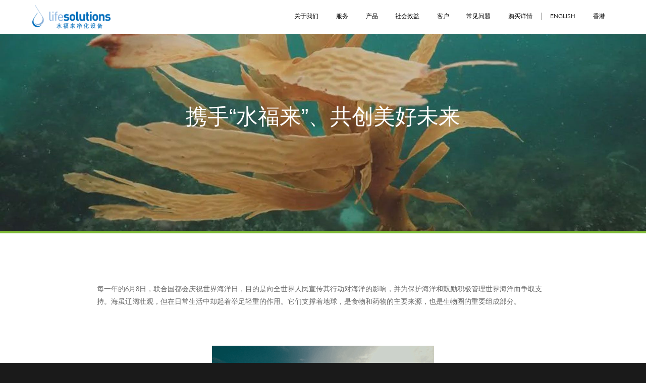

--- FILE ---
content_type: text/html; charset=UTF-8
request_url: https://lifesolutions.com.cn/world-oceans-day-is-a-reminder-of-the-greater-good/
body_size: 26815
content:
<!DOCTYPE html>
<html dir="ltr" lang="zh-Hans" prefix="og: https://ogp.me/ns#" class="no-js">

<head>
	<meta charset="UTF-8">
	<meta name="viewport" content="width=device-width, initial-scale=1">
	<link rel="profile" href="https://gmpg.org/xfn/11">
		<script>(function(html){html.className=html.className.replace(/\bno-js\b/,'js')})(document.documentElement);</script>
<title>携手“水福来”、共创美好未来 | Life Solutions</title>
	<style>img:is([sizes="auto" i], [sizes^="auto," i]) {contain-intrinsic-size:3000px 1500px}</style>
	
		<!-- All in One SEO 4.9.3 - aioseo.com -->
	<meta name="robots" content="max-image-preview:large"/>
	<meta name="author" content="lifesolutions"/>
	<link rel="canonical" href="https://lifesolutions.com.cn/world-oceans-day-is-a-reminder-of-the-greater-good/"/>
	<meta name="generator" content="All in One SEO (AIOSEO) 4.9.3"/>
		<meta property="og:locale" content="zh_CN"/>
		<meta property="og:site_name" content="Life Solutions | Life Solutions"/>
		<meta property="og:type" content="article"/>
		<meta property="og:title" content="携手“水福来”、共创美好未来 | Life Solutions"/>
		<meta property="og:url" content="https://lifesolutions.com.cn/world-oceans-day-is-a-reminder-of-the-greater-good/"/>
		<meta property="article:published_time" content="2021-06-02T03:51:38+00:00"/>
		<meta property="article:modified_time" content="2021-06-02T04:06:51+00:00"/>
		<meta name="twitter:card" content="summary"/>
		<meta name="twitter:title" content="携手“水福来”、共创美好未来 | Life Solutions"/>
		<script type="application/ld+json" class="aioseo-schema">
			{"@context":"https:\/\/schema.org","@graph":[{"@type":"Article","@id":"https:\/\/lifesolutions.com.cn\/world-oceans-day-is-a-reminder-of-the-greater-good\/#article","name":"\u643a\u624b\u201c\u6c34\u798f\u6765\u201d\u3001\u5171\u521b\u7f8e\u597d\u672a\u6765 | Life Solutions","headline":"\u643a\u624b\u201c\u6c34\u798f\u6765\u201d\u3001\u5171\u521b\u7f8e\u597d\u672a\u6765","author":{"@id":"https:\/\/lifesolutions.com.cn\/author\/lifesolutions\/#author"},"publisher":{"@id":"https:\/\/lifesolutions.com.cn\/#organization"},"image":{"@type":"ImageObject","url":"https:\/\/lifesolutions.com.cn\/wp-content\/uploads\/2021\/06\/5.jpeg","width":1080,"height":606},"datePublished":"2021-06-02T11:51:38+08:00","dateModified":"2021-06-02T12:06:51+08:00","inLanguage":"zh-CN","mainEntityOfPage":{"@id":"https:\/\/lifesolutions.com.cn\/world-oceans-day-is-a-reminder-of-the-greater-good\/#webpage"},"isPartOf":{"@id":"https:\/\/lifesolutions.com.cn\/world-oceans-day-is-a-reminder-of-the-greater-good\/#webpage"},"articleSection":"\u65b0\u95fb"},{"@type":"BreadcrumbList","@id":"https:\/\/lifesolutions.com.cn\/world-oceans-day-is-a-reminder-of-the-greater-good\/#breadcrumblist","itemListElement":[{"@type":"ListItem","@id":"https:\/\/lifesolutions.com.cn#listItem","position":1,"name":"Home","item":"https:\/\/lifesolutions.com.cn","nextItem":{"@type":"ListItem","@id":"https:\/\/lifesolutions.com.cn\/category\/news\/#listItem","name":"\u65b0\u95fb"}},{"@type":"ListItem","@id":"https:\/\/lifesolutions.com.cn\/category\/news\/#listItem","position":2,"name":"\u65b0\u95fb","item":"https:\/\/lifesolutions.com.cn\/category\/news\/","nextItem":{"@type":"ListItem","@id":"https:\/\/lifesolutions.com.cn\/world-oceans-day-is-a-reminder-of-the-greater-good\/#listItem","name":"\u643a\u624b\u201c\u6c34\u798f\u6765\u201d\u3001\u5171\u521b\u7f8e\u597d\u672a\u6765"},"previousItem":{"@type":"ListItem","@id":"https:\/\/lifesolutions.com.cn#listItem","name":"Home"}},{"@type":"ListItem","@id":"https:\/\/lifesolutions.com.cn\/world-oceans-day-is-a-reminder-of-the-greater-good\/#listItem","position":3,"name":"\u643a\u624b\u201c\u6c34\u798f\u6765\u201d\u3001\u5171\u521b\u7f8e\u597d\u672a\u6765","previousItem":{"@type":"ListItem","@id":"https:\/\/lifesolutions.com.cn\/category\/news\/#listItem","name":"\u65b0\u95fb"}}]},{"@type":"Organization","@id":"https:\/\/lifesolutions.com.cn\/#organization","name":"Life Solutions","description":"Life Solutions","url":"https:\/\/lifesolutions.com.cn\/","logo":{"@type":"ImageObject","url":"https:\/\/lifesolutions.com.cn\/wp-content\/uploads\/2020\/02\/logo.png","@id":"https:\/\/lifesolutions.com.cn\/world-oceans-day-is-a-reminder-of-the-greater-good\/#organizationLogo","width":743,"height":223},"image":{"@id":"https:\/\/lifesolutions.com.cn\/world-oceans-day-is-a-reminder-of-the-greater-good\/#organizationLogo"}},{"@type":"Person","@id":"https:\/\/lifesolutions.com.cn\/author\/lifesolutions\/#author","url":"https:\/\/lifesolutions.com.cn\/author\/lifesolutions\/","name":"lifesolutions"},{"@type":"WebPage","@id":"https:\/\/lifesolutions.com.cn\/world-oceans-day-is-a-reminder-of-the-greater-good\/#webpage","url":"https:\/\/lifesolutions.com.cn\/world-oceans-day-is-a-reminder-of-the-greater-good\/","name":"\u643a\u624b\u201c\u6c34\u798f\u6765\u201d\u3001\u5171\u521b\u7f8e\u597d\u672a\u6765 | Life Solutions","inLanguage":"zh-CN","isPartOf":{"@id":"https:\/\/lifesolutions.com.cn\/#website"},"breadcrumb":{"@id":"https:\/\/lifesolutions.com.cn\/world-oceans-day-is-a-reminder-of-the-greater-good\/#breadcrumblist"},"author":{"@id":"https:\/\/lifesolutions.com.cn\/author\/lifesolutions\/#author"},"creator":{"@id":"https:\/\/lifesolutions.com.cn\/author\/lifesolutions\/#author"},"image":{"@type":"ImageObject","url":"https:\/\/lifesolutions.com.cn\/wp-content\/uploads\/2021\/06\/5.jpeg","@id":"https:\/\/lifesolutions.com.cn\/world-oceans-day-is-a-reminder-of-the-greater-good\/#mainImage","width":1080,"height":606},"primaryImageOfPage":{"@id":"https:\/\/lifesolutions.com.cn\/world-oceans-day-is-a-reminder-of-the-greater-good\/#mainImage"},"datePublished":"2021-06-02T11:51:38+08:00","dateModified":"2021-06-02T12:06:51+08:00"},{"@type":"WebSite","@id":"https:\/\/lifesolutions.com.cn\/#website","url":"https:\/\/lifesolutions.com.cn\/","name":"Life Solutions","description":"Life Solutions","inLanguage":"zh-CN","publisher":{"@id":"https:\/\/lifesolutions.com.cn\/#organization"}}]}
		</script>
		<!-- All in One SEO -->

<link rel="alternate" type="application/rss+xml" title="Life Solutions &raquo; Feed" href="https://lifesolutions.com.cn/feed/"/>
<link rel="alternate" type="application/rss+xml" title="Life Solutions &raquo; 评论 Feed" href="https://lifesolutions.com.cn/comments/feed/"/>
<script type="text/javascript">//<![CDATA[
window._wpemojiSettings={"baseUrl":"https:\/\/s.w.org\/images\/core\/emoji\/16.0.1\/72x72\/","ext":".png","svgUrl":"https:\/\/s.w.org\/images\/core\/emoji\/16.0.1\/svg\/","svgExt":".svg","source":{"concatemoji":"https:\/\/lifesolutions.com.cn\/wp-includes\/js\/wp-emoji-release.min.js?ver=6.8.3"}};!function(s,n){var o,i,e;function c(e){try{var t={supportTests:e,timestamp:(new Date).valueOf()};sessionStorage.setItem(o,JSON.stringify(t))}catch(e){}}function p(e,t,n){e.clearRect(0,0,e.canvas.width,e.canvas.height),e.fillText(t,0,0);var t=new Uint32Array(e.getImageData(0,0,e.canvas.width,e.canvas.height).data),a=(e.clearRect(0,0,e.canvas.width,e.canvas.height),e.fillText(n,0,0),new Uint32Array(e.getImageData(0,0,e.canvas.width,e.canvas.height).data));return t.every(function(e,t){return e===a[t]})}function u(e,t){e.clearRect(0,0,e.canvas.width,e.canvas.height),e.fillText(t,0,0);for(var n=e.getImageData(16,16,1,1),a=0;a<n.data.length;a++)if(0!==n.data[a])return!1;return!0}function f(e,t,n,a){switch(t){case"flag":return n(e,"\ud83c\udff3\ufe0f\u200d\u26a7\ufe0f","\ud83c\udff3\ufe0f\u200b\u26a7\ufe0f")?!1:!n(e,"\ud83c\udde8\ud83c\uddf6","\ud83c\udde8\u200b\ud83c\uddf6")&&!n(e,"\ud83c\udff4\udb40\udc67\udb40\udc62\udb40\udc65\udb40\udc6e\udb40\udc67\udb40\udc7f","\ud83c\udff4\u200b\udb40\udc67\u200b\udb40\udc62\u200b\udb40\udc65\u200b\udb40\udc6e\u200b\udb40\udc67\u200b\udb40\udc7f");case"emoji":return!a(e,"\ud83e\udedf")}return!1}function g(e,t,n,a){var r="undefined"!=typeof WorkerGlobalScope&&self instanceof WorkerGlobalScope?new OffscreenCanvas(300,150):s.createElement("canvas"),o=r.getContext("2d",{willReadFrequently:!0}),i=(o.textBaseline="top",o.font="600 32px Arial",{});return e.forEach(function(e){i[e]=t(o,e,n,a)}),i}function t(e){var t=s.createElement("script");t.src=e,t.defer=!0,s.head.appendChild(t)}"undefined"!=typeof Promise&&(o="wpEmojiSettingsSupports",i=["flag","emoji"],n.supports={everything:!0,everythingExceptFlag:!0},e=new Promise(function(e){s.addEventListener("DOMContentLoaded",e,{once:!0})}),new Promise(function(t){var n=function(){try{var e=JSON.parse(sessionStorage.getItem(o));if("object"==typeof e&&"number"==typeof e.timestamp&&(new Date).valueOf()<e.timestamp+604800&&"object"==typeof e.supportTests)return e.supportTests}catch(e){}return null}();if(!n){if("undefined"!=typeof Worker&&"undefined"!=typeof OffscreenCanvas&&"undefined"!=typeof URL&&URL.createObjectURL&&"undefined"!=typeof Blob)try{var e="postMessage("+g.toString()+"("+[JSON.stringify(i),f.toString(),p.toString(),u.toString()].join(",")+"));",a=new Blob([e],{type:"text/javascript"}),r=new Worker(URL.createObjectURL(a),{name:"wpTestEmojiSupports"});return void(r.onmessage=function(e){c(n=e.data),r.terminate(),t(n)})}catch(e){}c(n=g(i,f,p,u))}t(n)}).then(function(e){for(var t in e)n.supports[t]=e[t],n.supports.everything=n.supports.everything&&n.supports[t],"flag"!==t&&(n.supports.everythingExceptFlag=n.supports.everythingExceptFlag&&n.supports[t]);n.supports.everythingExceptFlag=n.supports.everythingExceptFlag&&!n.supports.flag,n.DOMReady=!1,n.readyCallback=function(){n.DOMReady=!0}}).then(function(){return e}).then(function(){var e;n.supports.everything||(n.readyCallback(),(e=n.source||{}).concatemoji?t(e.concatemoji):e.wpemoji&&e.twemoji&&(t(e.twemoji),t(e.wpemoji)))}))}((window,document),window._wpemojiSettings);
//]]></script>
<link rel='stylesheet' id='cf7ic_style-css' href='https://lifesolutions.com.cn/wp-content/plugins/contact-form-7-image-captcha/css/A.cf7ic-style.css,qver=3.3.7.pagespeed.cf.a--__i7TDJ.css' type='text/css' media='all'/>
<style id='wp-emoji-styles-inline-css' type='text/css'>img.wp-smiley,img.emoji{display:inline!important;border:none!important;box-shadow:none!important;height:1em!important;width:1em!important;margin:0 .07em!important;vertical-align:-.1em!important;background:none!important;padding:0!important}</style>
<link rel='stylesheet' id='wp-block-library-css' href='https://lifesolutions.com.cn/wp-includes/css/dist/block-library/A.style.min.css,qver=6.8.3.pagespeed.cf.6w6iIy5A4f.css' type='text/css' media='all'/>
<style id='classic-theme-styles-inline-css' type='text/css'>.wp-block-button__link{color:#fff;background-color:#32373c;border-radius:9999px;box-shadow:none;text-decoration:none;padding:calc(.667em + 2px) calc(1.333em + 2px);font-size:1.125em}.wp-block-file__button{background:#32373c;color:#fff;text-decoration:none}</style>
<style id='aioseo/css/src/vue/standalone/blocks/table-of-contents/global.scss-css' media='all'>.aioseo-toc-header{width:100%;position:relative}.aioseo-toc-header:has(.aioseo-toc-header-area){flex-direction:column;align-items:flex-start}.aioseo-toc-header .aioseo-toc-header-title{align-items:center;color:#434960;display:flex;flex:1 0 auto;font-size:24px;font-weight:700;line-height:125%;max-width:100%;gap:8px}.aioseo-toc-header .aioseo-toc-header-title .aioseo-toc-header-collapsible{display:flex;border-radius:2px;cursor:pointer;transition:transform .3s ease;background-color:#e5f0ff;box-sizing:border-box;justify-content:center;align-items:center}[dir=ltr] .aioseo-toc-header .aioseo-toc-header-title .aioseo-toc-header-collapsible{padding:8px 0 8px 10px}[dir=rtl] .aioseo-toc-header .aioseo-toc-header-title .aioseo-toc-header-collapsible{padding:8px 10px 8px 0}.aioseo-toc-header .aioseo-toc-header-title .aioseo-toc-header-collapsible svg{width:14px;height:14px}[dir=ltr] .aioseo-toc-header .aioseo-toc-header-title .aioseo-toc-header-collapsible svg{margin-right:10px}[dir=rtl] .aioseo-toc-header .aioseo-toc-header-title .aioseo-toc-header-collapsible svg{margin-left:10px}.aioseo-toc-header .aioseo-toc-header-instructions{color:#2c324c;font-size:16px;margin-bottom:0;margin-top:16px}.aioseo-toc-header .aioseo-toc-header-buttons{flex:0 1 auto}.aioseo-toc-contents{transition:transform .3s ease,opacity .3s ease;transform-origin:top;display:block;opacity:1;transform:scaleY(1);padding-top:12px}.aioseo-toc-collapsed{opacity:0;transform:scaleY(0);height:0;overflow:hidden}
</style>
<link rel='stylesheet' id='wp-components-css' href='https://lifesolutions.com.cn/wp-includes/css/dist/components/style.min.css,qver=6.8.3.pagespeed.ce.nP9MpQQhOE.css' type='text/css' media='all'/>
<style id='wp-preferences-css' media='all'>:root{--wp-admin-theme-color:#007cba;--wp-admin-theme-color--rgb:0,124,186;--wp-admin-theme-color-darker-10:#006ba1;--wp-admin-theme-color-darker-10--rgb:0,107,161;--wp-admin-theme-color-darker-20:#005a87;--wp-admin-theme-color-darker-20--rgb:0,90,135;--wp-admin-border-width-focus:2px;--wp-block-synced-color:#7a00df;--wp-block-synced-color--rgb:122,0,223;--wp-bound-block-color:var(--wp-block-synced-color)}@media (min-resolution:192dpi){:root{--wp-admin-border-width-focus:1.5px}}.preference-base-option+.preference-base-option{margin-top:16px}@media (min-width:600px){.preferences-modal{height:calc(100% - 120px);width:calc(100% - 32px)}}@media (min-width:782px){.preferences-modal{width:750px}}@media (min-width:960px){.preferences-modal{height:70%}}@media (max-width:781px){.preferences-modal .components-modal__content{padding:0}}.preferences__tabs-tablist{left:16px;position:absolute!important;top:84px;width:160px}.preferences__tabs-tabpanel{margin-left:160px;padding-left:24px}@media (max-width:781px){.preferences__provider{height:100%}}.preferences-modal__section{margin:0 0 2.5rem}.preferences-modal__section:last-child{margin:0}.preferences-modal__section-legend{margin-bottom:8px}.preferences-modal__section-title{font-size:.9rem;font-weight:600;margin-top:0}.preferences-modal__section-description{color:#757575;font-size:12px;font-style:normal;margin:-8px 0 8px}.preferences-modal__section:has(.preferences-modal__section-content:empty){display:none}</style>
<link rel='stylesheet' id='wp-block-editor-css' href='https://lifesolutions.com.cn/wp-includes/css/dist/block-editor/style.min.css,qver=6.8.3.pagespeed.ce.jPcc3hUAnI.css' type='text/css' media='all'/>
<link rel='stylesheet' id='popup-maker-block-library-style-css' href='https://lifesolutions.com.cn/wp-content/plugins/popup-maker/dist/packages/block-library-style.css,qver=dbea705cfafe089d65f1.pagespeed.ce.mWMXbvYTfs.css' type='text/css' media='all'/>
<style id='global-styles-inline-css' type='text/css'>:root{--wp--preset--aspect-ratio--square:1;--wp--preset--aspect-ratio--4-3: 4/3;--wp--preset--aspect-ratio--3-4: 3/4;--wp--preset--aspect-ratio--3-2: 3/2;--wp--preset--aspect-ratio--2-3: 2/3;--wp--preset--aspect-ratio--16-9: 16/9;--wp--preset--aspect-ratio--9-16: 9/16;--wp--preset--color--black:#000;--wp--preset--color--cyan-bluish-gray:#abb8c3;--wp--preset--color--white:#fff;--wp--preset--color--pale-pink:#f78da7;--wp--preset--color--vivid-red:#cf2e2e;--wp--preset--color--luminous-vivid-orange:#ff6900;--wp--preset--color--luminous-vivid-amber:#fcb900;--wp--preset--color--light-green-cyan:#7bdcb5;--wp--preset--color--vivid-green-cyan:#00d084;--wp--preset--color--pale-cyan-blue:#8ed1fc;--wp--preset--color--vivid-cyan-blue:#0693e3;--wp--preset--color--vivid-purple:#9b51e0;--wp--preset--gradient--vivid-cyan-blue-to-vivid-purple:linear-gradient(135deg,rgba(6,147,227,1) 0%,#9b51e0 100%);--wp--preset--gradient--light-green-cyan-to-vivid-green-cyan:linear-gradient(135deg,#7adcb4 0%,#00d082 100%);--wp--preset--gradient--luminous-vivid-amber-to-luminous-vivid-orange:linear-gradient(135deg,rgba(252,185,0,1) 0%,rgba(255,105,0,1) 100%);--wp--preset--gradient--luminous-vivid-orange-to-vivid-red:linear-gradient(135deg,rgba(255,105,0,1) 0%,#cf2e2e 100%);--wp--preset--gradient--very-light-gray-to-cyan-bluish-gray:linear-gradient(135deg,#eee 0%,#a9b8c3 100%);--wp--preset--gradient--cool-to-warm-spectrum:linear-gradient(135deg,#4aeadc 0%,#9778d1 20%,#cf2aba 40%,#ee2c82 60%,#fb6962 80%,#fef84c 100%);--wp--preset--gradient--blush-light-purple:linear-gradient(135deg,#ffceec 0%,#9896f0 100%);--wp--preset--gradient--blush-bordeaux:linear-gradient(135deg,#fecda5 0%,#fe2d2d 50%,#6b003e 100%);--wp--preset--gradient--luminous-dusk:linear-gradient(135deg,#ffcb70 0%,#c751c0 50%,#4158d0 100%);--wp--preset--gradient--pale-ocean:linear-gradient(135deg,#fff5cb 0%,#b6e3d4 50%,#33a7b5 100%);--wp--preset--gradient--electric-grass:linear-gradient(135deg,#caf880 0%,#71ce7e 100%);--wp--preset--gradient--midnight:linear-gradient(135deg,#020381 0%,#2874fc 100%);--wp--preset--font-size--small:13px;--wp--preset--font-size--medium:20px;--wp--preset--font-size--large:36px;--wp--preset--font-size--x-large:42px;--wp--preset--spacing--20:.44rem;--wp--preset--spacing--30:.67rem;--wp--preset--spacing--40:1rem;--wp--preset--spacing--50:1.5rem;--wp--preset--spacing--60:2.25rem;--wp--preset--spacing--70:3.38rem;--wp--preset--spacing--80:5.06rem;--wp--preset--shadow--natural:6px 6px 9px rgba(0,0,0,.2);--wp--preset--shadow--deep:12px 12px 50px rgba(0,0,0,.4);--wp--preset--shadow--sharp:6px 6px 0 rgba(0,0,0,.2);--wp--preset--shadow--outlined:6px 6px 0 -3px rgba(255,255,255,1) , 6px 6px rgba(0,0,0,1);--wp--preset--shadow--crisp:6px 6px 0 rgba(0,0,0,1)}:where(.is-layout-flex){gap:.5em}:where(.is-layout-grid){gap:.5em}body .is-layout-flex{display:flex}.is-layout-flex{flex-wrap:wrap;align-items:center}.is-layout-flex > :is(*, div){margin:0}body .is-layout-grid{display:grid}.is-layout-grid > :is(*, div){margin:0}:where(.wp-block-columns.is-layout-flex){gap:2em}:where(.wp-block-columns.is-layout-grid){gap:2em}:where(.wp-block-post-template.is-layout-flex){gap:1.25em}:where(.wp-block-post-template.is-layout-grid){gap:1.25em}.has-black-color{color:var(--wp--preset--color--black)!important}.has-cyan-bluish-gray-color{color:var(--wp--preset--color--cyan-bluish-gray)!important}.has-white-color{color:var(--wp--preset--color--white)!important}.has-pale-pink-color{color:var(--wp--preset--color--pale-pink)!important}.has-vivid-red-color{color:var(--wp--preset--color--vivid-red)!important}.has-luminous-vivid-orange-color{color:var(--wp--preset--color--luminous-vivid-orange)!important}.has-luminous-vivid-amber-color{color:var(--wp--preset--color--luminous-vivid-amber)!important}.has-light-green-cyan-color{color:var(--wp--preset--color--light-green-cyan)!important}.has-vivid-green-cyan-color{color:var(--wp--preset--color--vivid-green-cyan)!important}.has-pale-cyan-blue-color{color:var(--wp--preset--color--pale-cyan-blue)!important}.has-vivid-cyan-blue-color{color:var(--wp--preset--color--vivid-cyan-blue)!important}.has-vivid-purple-color{color:var(--wp--preset--color--vivid-purple)!important}.has-black-background-color{background-color:var(--wp--preset--color--black)!important}.has-cyan-bluish-gray-background-color{background-color:var(--wp--preset--color--cyan-bluish-gray)!important}.has-white-background-color{background-color:var(--wp--preset--color--white)!important}.has-pale-pink-background-color{background-color:var(--wp--preset--color--pale-pink)!important}.has-vivid-red-background-color{background-color:var(--wp--preset--color--vivid-red)!important}.has-luminous-vivid-orange-background-color{background-color:var(--wp--preset--color--luminous-vivid-orange)!important}.has-luminous-vivid-amber-background-color{background-color:var(--wp--preset--color--luminous-vivid-amber)!important}.has-light-green-cyan-background-color{background-color:var(--wp--preset--color--light-green-cyan)!important}.has-vivid-green-cyan-background-color{background-color:var(--wp--preset--color--vivid-green-cyan)!important}.has-pale-cyan-blue-background-color{background-color:var(--wp--preset--color--pale-cyan-blue)!important}.has-vivid-cyan-blue-background-color{background-color:var(--wp--preset--color--vivid-cyan-blue)!important}.has-vivid-purple-background-color{background-color:var(--wp--preset--color--vivid-purple)!important}.has-black-border-color{border-color:var(--wp--preset--color--black)!important}.has-cyan-bluish-gray-border-color{border-color:var(--wp--preset--color--cyan-bluish-gray)!important}.has-white-border-color{border-color:var(--wp--preset--color--white)!important}.has-pale-pink-border-color{border-color:var(--wp--preset--color--pale-pink)!important}.has-vivid-red-border-color{border-color:var(--wp--preset--color--vivid-red)!important}.has-luminous-vivid-orange-border-color{border-color:var(--wp--preset--color--luminous-vivid-orange)!important}.has-luminous-vivid-amber-border-color{border-color:var(--wp--preset--color--luminous-vivid-amber)!important}.has-light-green-cyan-border-color{border-color:var(--wp--preset--color--light-green-cyan)!important}.has-vivid-green-cyan-border-color{border-color:var(--wp--preset--color--vivid-green-cyan)!important}.has-pale-cyan-blue-border-color{border-color:var(--wp--preset--color--pale-cyan-blue)!important}.has-vivid-cyan-blue-border-color{border-color:var(--wp--preset--color--vivid-cyan-blue)!important}.has-vivid-purple-border-color{border-color:var(--wp--preset--color--vivid-purple)!important}.has-vivid-cyan-blue-to-vivid-purple-gradient-background{background:var(--wp--preset--gradient--vivid-cyan-blue-to-vivid-purple)!important}.has-light-green-cyan-to-vivid-green-cyan-gradient-background{background:var(--wp--preset--gradient--light-green-cyan-to-vivid-green-cyan)!important}.has-luminous-vivid-amber-to-luminous-vivid-orange-gradient-background{background:var(--wp--preset--gradient--luminous-vivid-amber-to-luminous-vivid-orange)!important}.has-luminous-vivid-orange-to-vivid-red-gradient-background{background:var(--wp--preset--gradient--luminous-vivid-orange-to-vivid-red)!important}.has-very-light-gray-to-cyan-bluish-gray-gradient-background{background:var(--wp--preset--gradient--very-light-gray-to-cyan-bluish-gray)!important}.has-cool-to-warm-spectrum-gradient-background{background:var(--wp--preset--gradient--cool-to-warm-spectrum)!important}.has-blush-light-purple-gradient-background{background:var(--wp--preset--gradient--blush-light-purple)!important}.has-blush-bordeaux-gradient-background{background:var(--wp--preset--gradient--blush-bordeaux)!important}.has-luminous-dusk-gradient-background{background:var(--wp--preset--gradient--luminous-dusk)!important}.has-pale-ocean-gradient-background{background:var(--wp--preset--gradient--pale-ocean)!important}.has-electric-grass-gradient-background{background:var(--wp--preset--gradient--electric-grass)!important}.has-midnight-gradient-background{background:var(--wp--preset--gradient--midnight)!important}.has-small-font-size{font-size:var(--wp--preset--font-size--small)!important}.has-medium-font-size{font-size:var(--wp--preset--font-size--medium)!important}.has-large-font-size{font-size:var(--wp--preset--font-size--large)!important}.has-x-large-font-size{font-size:var(--wp--preset--font-size--x-large)!important}:where(.wp-block-post-template.is-layout-flex){gap:1.25em}:where(.wp-block-post-template.is-layout-grid){gap:1.25em}:where(.wp-block-columns.is-layout-flex){gap:2em}:where(.wp-block-columns.is-layout-grid){gap:2em}:root :where(.wp-block-pullquote){font-size:1.5em;line-height:1.6}</style>
<link rel='stylesheet' id='contact-form-7-css' href='https://lifesolutions.com.cn/wp-content/plugins/contact-form-7/includes/css/A.styles.css,qver=6.1.4.pagespeed.cf.bY4dTi-wnh.css' type='text/css' media='all'/>
<style id='dominant-color-styles-inline-css' type='text/css'>img[data-dominant-color]:not(.has-transparency) {background-color:var(--dominant-color)}</style>
<link rel='stylesheet' id='sr7css-css' href='//lifesolutions.com.cn/wp-content/plugins/revslider/public/css/A.sr7.css,qver=6.7.13.pagespeed.cf.f7TLTUOJ6c.css' type='text/css' media='all'/>
<link rel='stylesheet' id='woocommerce-layout-css' href='https://lifesolutions.com.cn/wp-content/plugins/woocommerce/assets/css/woocommerce-layout.css,qver=10.4.3.pagespeed.ce.6Y9SecrK74.css' type='text/css' media='all'/>
<link rel='stylesheet' id='woocommerce-smallscreen-css' href='https://lifesolutions.com.cn/wp-content/plugins/woocommerce/assets/css/woocommerce-smallscreen.css,qver=10.4.3.pagespeed.ce.WdJmwOpYCq.css' type='text/css' media='only screen and (max-width: 768px)'/>
<link rel='stylesheet' id='woocommerce-general-css' href='https://lifesolutions.com.cn/wp-content/plugins/woocommerce/assets/css/woocommerce.css?ver=10.4.3' type='text/css' media='all'/>
<style id='woocommerce-inline-inline-css' type='text/css'>.woocommerce form .form-row .required{visibility:visible}</style>
<link rel='stylesheet' id='woo-variation-swatches-css' href='https://lifesolutions.com.cn/wp-content/plugins/woo-variation-swatches/assets/css/frontend.min.css,qver=1762890673.pagespeed.ce.A49OcjxQxb.css' type='text/css' media='all'/>
<style id='woo-variation-swatches-inline-css' type='text/css'>
:root {
--wvs-tick:url("data:image/svg+xml;utf8,%3Csvg filter='drop-shadow(0px 0px 2px rgb(0 0 0 / .8))' xmlns='http://www.w3.org/2000/svg'  viewBox='0 0 30 30'%3E%3Cpath fill='none' stroke='%23ffffff' stroke-linecap='round' stroke-linejoin='round' stroke-width='4' d='M4 16L11 23 27 7'/%3E%3C/svg%3E");

--wvs-cross:url("data:image/svg+xml;utf8,%3Csvg filter='drop-shadow(0px 0px 5px rgb(255 255 255 / .6))' xmlns='http://www.w3.org/2000/svg' width='72px' height='72px' viewBox='0 0 24 24'%3E%3Cpath fill='none' stroke='%23ff0000' stroke-linecap='round' stroke-width='0.6' d='M5 5L19 19M19 5L5 19'/%3E%3C/svg%3E");
--wvs-single-product-item-width:30px;
--wvs-single-product-item-height:30px;
--wvs-single-product-item-font-size:16px}
</style>
<style id='yith_ywraq_frontend-css' media='all'>.ajax-loading,.product-remove a.yith-ywraq-item-remove.remove{display:inline-block}.product-remove .ajax-loading{vertical-align:text-bottom}.woocommerce .related ul li.product img,.woocommerce .related ul.products li.product img.ajax-loading{width:auto}.yith-ywraq-add-to-quote a,.yith_ywraq_add_item_browse_message a{font-size:1.2rem!important;font-weight:600;margin:0 auto}.yith_ywraq_add_item_browse_message a:after{display:none!important}.ywraq-form-table-wrapper.wide{align-content:space-evenly;align-items:baseline;display:flex;flex:0 0 auto}.ywraq-form-table-wrapper.wide .yith-ywraq-mail-form-wrapper{flex-basis:48%;margin-left:5%}.ywraq-form-table-wrapper.wide form#yith-ywraq-form{flex-basis:48%}.ywraq-form-table-wrapper .yith-ywraq-mail-form-wrapper{padding:25px}input#rqa_privacy{display:table-cell}#rqa_privacy_row label{display:table-cell;margin-left:10px;vertical-align:middle;padding-left:10px}#rqa_privacy_row{display:table}@media (max-width:768px){.ywraq-form-table-wrapper.wide{display:block}.ywraq-form-table-wrapper.wide .yith-ywraq-mail-form-wrapper{margin-left:0}}</style>
<style id='yith_ywraq_frontend-inline-css' type='text/css'>.woocommerce .add-request-quote-button.button,.woocommerce .add-request-quote-button-addons.button,.yith-wceop-ywraq-button-wrapper .add-request-quote-button.button,.yith-wceop-ywraq-button-wrapper .add-request-quote-button-addons.button{background-color:#0066b4!important;color:#fff!important}.woocommerce .add-request-quote-button.button:hover,.woocommerce .add-request-quote-button-addons.button:hover,.yith-wceop-ywraq-button-wrapper .add-request-quote-button.button:hover,.yith-wceop-ywraq-button-wrapper .add-request-quote-button-addons.button:hover{background-color:#044a80!important;color:#fff!important}</style>
<link rel='stylesheet' id='parent-style-css' href='https://lifesolutions.com.cn/wp-content/themes/twentysixteen/A.style.css,qver=6.8.3.pagespeed.cf.blYgikL0AV.css' type='text/css' media='all'/>
<style id='child-style-css' media='all'></style>
<link rel='stylesheet' id='genericons-css' href='https://lifesolutions.com.cn/wp-content/themes/twentysixteen/genericons/A.genericons.css,qver=3.4.1.pagespeed.cf.0UPQGPj2Ei.css' type='text/css' media='all'/>
<style id='twentysixteen-style-css' media='all'></style>
<!--[if lt IE 10]>
<link rel='stylesheet' id='twentysixteen-ie-css' href='https://lifesolutions.com.cn/wp-content/themes/twentysixteen/css/ie.css?ver=20160816' type='text/css' media='all' />
<![endif]-->
<!--[if lt IE 9]>
<link rel='stylesheet' id='twentysixteen-ie8-css' href='https://lifesolutions.com.cn/wp-content/themes/twentysixteen/css/ie8.css?ver=20160816' type='text/css' media='all' />
<![endif]-->
<!--[if lt IE 8]>
<link rel='stylesheet' id='twentysixteen-ie7-css' href='https://lifesolutions.com.cn/wp-content/themes/twentysixteen/css/ie7.css?ver=20160816' type='text/css' media='all' />
<![endif]-->
<link rel='stylesheet' id='newsletter-css' href='https://lifesolutions.com.cn/wp-content/plugins/newsletter/A.style.css,qver=9.1.1.pagespeed.cf.eVwtHtNjds.css' type='text/css' media='all'/>
<link rel='stylesheet' id='js_composer_front-css' href='https://lifesolutions.com.cn/wp-content/plugins/js_composer/assets/css/js_composer.min.css?ver=7.9' type='text/css' media='all'/>
<link rel='stylesheet' id='popup-maker-site-css' href='//lifesolutions.com.cn/wp-content/uploads/pum/A.pum-site-styles.css,qgenerated=1755157788,aver=1.21.5.pagespeed.cf.Ntbbcw8Q7L.css' type='text/css' media='all'/>
<link rel='stylesheet' id='gt-css-css' href='https://lifesolutions.com.cn/wp-content/plugins/gt_css_js/css/A.gt_css.css,qver=0.45.pagespeed.cf.CN1jzh7fhu.css' type='text/css' media='all'/>
<link rel='stylesheet' id='gt-res-css' href='https://lifesolutions.com.cn/wp-content/plugins/gt_css_js/css/A.gt_res.css,qver=0.45.pagespeed.cf.OagtSF62Bb.css' type='text/css' media='all'/>
<script type="text/javascript" src="//lifesolutions.com.cn/wp-content/plugins/revslider/public/js/libs/tptools.js,qver=6.7.13.pagespeed.ce.2PJbDm9qsm.js" id="_tpt-js" async="async" data-wp-strategy="async"></script>
<script type="text/javascript" src="//lifesolutions.com.cn/wp-content/plugins/revslider/public/js/sr7.js,qver=6.7.13.pagespeed.ce.4I27iPGAjM.js" id="sr7-js" async="async" data-wp-strategy="async"></script>
<script type="text/javascript" src="https://lifesolutions.com.cn/wp-includes/js/jquery/jquery.min.js,qver=3.7.1.pagespeed.jm.PoWN7KAtLT.js" id="jquery-core-js"></script>
<script src="https://lifesolutions.com.cn/wp-includes,_js,_jquery,_jquery-migrate.min.js,qver==3.4.1+wp-content,_plugins,_woocommerce,_assets,_js,_jquery-blockui,_jquery.blockUI.min.js,qver==2.7.0-wc.10.4.3.pagespeed.jc.Ifq8OhBC70.js"></script><script>eval(mod_pagespeed_VBSQFfAYzw);</script>
<script>eval(mod_pagespeed_hgLZFdlhdl);</script>
<script type="text/javascript" id="wc-js-cookie-js" defer="defer" data-wp-strategy="defer">//<![CDATA[
!function(e,t){"object"==typeof exports&&"undefined"!=typeof module?module.exports=t():"function"==typeof define&&define.amd?define(t):(e="undefined"!=typeof globalThis?globalThis:e||self,function(){var n=e.Cookies,o=e.Cookies=t();o.noConflict=function(){return e.Cookies=n,o}}())}(this,function(){"use strict";function e(e){for(var t=1;t<arguments.length;t++){var n=arguments[t];for(var o in n)e[o]=n[o]}return e}return function t(n,o){function r(t,r,i){if("undefined"!=typeof document){"number"==typeof(i=e({},o,i)).expires&&(i.expires=new Date(Date.now()+864e5*i.expires)),i.expires&&(i.expires=i.expires.toUTCString()),t=encodeURIComponent(t).replace(/%(2[346B]|5E|60|7C)/g,decodeURIComponent).replace(/[()]/g,escape);var c="";for(var u in i)i[u]&&(c+="; "+u,!0!==i[u]&&(c+="="+i[u].split(";")[0]));return document.cookie=t+"="+n.write(r,t)+c}}return Object.create({set:r,get:function(e){if("undefined"!=typeof document&&(!arguments.length||e)){for(var t=document.cookie?document.cookie.split("; "):[],o={},r=0;r<t.length;r++){var i=t[r].split("="),c=i.slice(1).join("=");try{var u=decodeURIComponent(i[0]);if(o[u]=n.read(c,u),e===u)break}catch(f){}}return e?o[e]:o}},remove:function(t,n){r(t,"",e({},n,{expires:-1}))},withAttributes:function(n){return t(this.converter,e({},this.attributes,n))},withConverter:function(n){return t(e({},this.converter,n),this.attributes)}},{attributes:{value:Object.freeze(o)},converter:{value:Object.freeze(n)}})}({read:function(e){return'"'===e[0]&&(e=e.slice(1,-1)),e.replace(/(%[\dA-F]{2})+/gi,decodeURIComponent)},write:function(e){return encodeURIComponent(e).replace(/%(2[346BF]|3[AC-F]|40|5[BDE]|60|7[BCD])/g,decodeURIComponent)}},{path:"/"})});
//]]></script>
<script type="text/javascript" id="woocommerce-js-extra">//<![CDATA[
var woocommerce_params={"ajax_url":"\/wp-admin\/admin-ajax.php","wc_ajax_url":"\/?wc-ajax=%%endpoint%%","i18n_password_show":"\u663e\u793a\u5bc6\u7801","i18n_password_hide":"\u9690\u85cf\u5bc6\u7801"};
//]]></script>
<script type="text/javascript" src="https://lifesolutions.com.cn/wp-content/plugins/woocommerce/assets/js/frontend/woocommerce.min.js,qver=10.4.3.pagespeed.ce.q_S7KCxlg2.js" id="woocommerce-js" defer="defer" data-wp-strategy="defer"></script>
<!--[if lt IE 9]>
<script type="text/javascript" src="https://lifesolutions.com.cn/wp-content/themes/twentysixteen/js/html5.js?ver=3.7.3" id="twentysixteen-html5-js"></script>
<![endif]-->
<script></script><link rel="https://api.w.org/" href="https://lifesolutions.com.cn/wp-json/"/><link rel="alternate" title="JSON" type="application/json" href="https://lifesolutions.com.cn/wp-json/wp/v2/posts/7279"/><link rel="EditURI" type="application/rsd+xml" title="RSD" href="https://lifesolutions.com.cn/xmlrpc.php?rsd"/>
<meta name="generator" content="WordPress 6.8.3"/>
<meta name="generator" content="WooCommerce 10.4.3"/>
<link rel='shortlink' href='https://lifesolutions.com.cn/?p=7279'/>
<link rel="alternate" title="oEmbed (JSON)" type="application/json+oembed" href="https://lifesolutions.com.cn/wp-json/oembed/1.0/embed?url=https%3A%2F%2Flifesolutions.com.cn%2Fworld-oceans-day-is-a-reminder-of-the-greater-good%2F"/>
<link rel="alternate" title="oEmbed (XML)" type="text/xml+oembed" href="https://lifesolutions.com.cn/wp-json/oembed/1.0/embed?url=https%3A%2F%2Flifesolutions.com.cn%2Fworld-oceans-day-is-a-reminder-of-the-greater-good%2F&#038;format=xml"/>
<meta name="generator" content="auto-sizes 1.7.0">
<meta name="generator" content="dominant-color-images 1.2.0">
<script type="text/javascript">//<![CDATA[
function external_links_in_new_windows_loop(){if(!document.links){document.links=document.getElementsByTagName('a');}var change_link=false;var force='';var ignore='';for(var t=0;t<document.links.length;t++){var all_links=document.links[t];change_link=false;if(document.links[t].hasAttribute('onClick')==false){if(all_links.href.search(/^http/)!=-1&&all_links.href.search('lifesolutions.com.cn')==-1&&all_links.href.search(/^#/)==-1){change_link=true;}if(force!=''&&all_links.href.search(force)!=-1){change_link=true;}if(ignore!=''&&all_links.href.search(ignore)!=-1){change_link=false;}if(change_link==true){document.links[t].setAttribute('onClick','javascript:window.open(\''+all_links.href.replace(/'/g,'')+'\', \'_blank\', \'noopener\'); return false;');document.links[t].removeAttribute('target');}}}}function external_links_in_new_windows_load(func){var oldonload=window.onload;if(typeof window.onload!='function'){window.onload=func;}else{window.onload=function(){oldonload();func();}}}external_links_in_new_windows_load(external_links_in_new_windows_loop);
//]]></script>

<meta name="generator" content="performance-lab 4.0.1; plugins: auto-sizes, dominant-color-images, embed-optimizer, performant-translations, speculation-rules, web-worker-offloading">
<meta name="generator" content="performant-translations 1.2.0">
<link rel="preconnect" href="https://fonts.googleapis.com">
<link rel="preconnect" href="https://fonts.gstatic.com/" crossorigin>
<meta name="generator" content="Powered by Slider Revolution 6.7.13 - responsive, Mobile-Friendly Slider Plugin for WordPress with comfortable drag and drop interface."/>
<meta name="generator" content="web-worker-offloading 0.2.0">
<script type="text/javascript">(function(url){if(/(?:Chrome\/26\.0\.1410\.63 Safari\/537\.31|WordfenceTestMonBot)/.test(navigator.userAgent)){return;}var addEvent=function(evt,handler){if(window.addEventListener){document.addEventListener(evt,handler,false);}else if(window.attachEvent){document.attachEvent('on'+evt,handler);}};var removeEvent=function(evt,handler){if(window.removeEventListener){document.removeEventListener(evt,handler,false);}else if(window.detachEvent){document.detachEvent('on'+evt,handler);}};var evts='contextmenu dblclick drag dragend dragenter dragleave dragover dragstart drop keydown keypress keyup mousedown mousemove mouseout mouseover mouseup mousewheel scroll'.split(' ');var logHuman=function(){if(window.wfLogHumanRan){return;}window.wfLogHumanRan=true;var wfscr=document.createElement('script');wfscr.type='text/javascript';wfscr.async=true;wfscr.src=url+'&r='+Math.random();(document.getElementsByTagName('head')[0]||document.getElementsByTagName('body')[0]).appendChild(wfscr);for(var i=0;i<evts.length;i++){removeEvent(evts[i],logHuman);}};for(var i=0;i<evts.length;i++){addEvent(evts[i],logHuman);}})('//lifesolutions.com.cn/?wordfence_lh=1&hid=DF4DFD117F1CC4115C1CB9E5BC2826A3');</script><style type="text/css">
.qtranxs_flag_zh {background-image: url(https://lifesolutions.com.cn/wp-content/plugins/qtranslate-x/flags/cn.png); background-repeat: no-repeat;}
.qtranxs_flag_en {background-image: url(https://lifesolutions.com.cn/wp-content/plugins/qtranslate-x/flags/gb.png); background-repeat: no-repeat;}
</style>
<link hreflang="zh" href="https://lifesolutions.com.cn/zh/world-oceans-day-is-a-reminder-of-the-greater-good/" rel="alternate"/>
<link hreflang="en" href="https://lifesolutions.com.cn/en/world-oceans-day-is-a-reminder-of-the-greater-good/" rel="alternate"/>
<link hreflang="x-default" href="https://lifesolutions.com.cn/world-oceans-day-is-a-reminder-of-the-greater-good/" rel="alternate"/>
<meta name="generator" content="qTranslate-X 3.4.6.8"/>
<meta name="generator" content="speculation-rules 1.6.0">
	<noscript><style>.woocommerce-product-gallery{opacity:1!important}</style></noscript>
	<meta data-od-replaced-content="optimization-detective 1.0.0-beta4" name="generator" content="optimization-detective 1.0.0-beta4; url_metric_groups={0:empty, 480:empty, 600:populated, 782:populated}">
<meta name="generator" content="embed-optimizer 1.0.0-beta3">
<meta name="generator" content="Powered by WPBakery Page Builder - drag and drop page builder for WordPress."/>
<meta name="redi-version" content="1.2.7"/><link rel="icon" href="https://lifesolutions.com.cn/wp-content/uploads/2020/04/xcropped-logo-life-hk-ico-32x32.png.pagespeed.ic.w408nyM2MG.webp" sizes="32x32"/>
<link rel="icon" href="https://lifesolutions.com.cn/wp-content/uploads/2020/04/xcropped-logo-life-hk-ico-192x192.png.pagespeed.ic.-61vT6L1YG.webp" sizes="192x192"/>
<link rel="apple-touch-icon" href="https://lifesolutions.com.cn/wp-content/uploads/2020/04/xcropped-logo-life-hk-ico-180x180.png.pagespeed.ic.HwUuF_bfyW.webp"/>
<meta name="msapplication-TileImage" content="https://lifesolutions.com.cn/wp-content/uploads/2020/04/cropped-logo-life-hk-ico-270x270.png"/>
<script>
	window._tpt			??= {};
	window.SR7			??= {};
	_tpt.R				??= {};
	_tpt.R.fonts		??= {};
	_tpt.R.fonts.customFonts??= {};
	SR7.devMode			=  false;
	SR7.F 				??= {};
	SR7.G				??= {};
	SR7.LIB				??= {};
	SR7.E				??= {};
	SR7.E.gAddons		??= {};
	SR7.E.php 			??= {};
	SR7.E.nonce			= 'ab235b1b40';
	SR7.E.ajaxurl		= 'https://lifesolutions.com.cn/wp-admin/admin-ajax.php';
	SR7.E.resturl		= 'https://lifesolutions.com.cn/wp-json/';
	SR7.E.slug_path		= 'revslider/revslider.php';
	SR7.E.slug			= 'revslider';
	SR7.E.plugin_url	= 'https://lifesolutions.com.cn/wp-content/plugins/revslider/';
	SR7.E.wp_plugin_url = 'https://lifesolutions.com.cn/wp-content/plugins/';
	SR7.E.revision		= '6.7.13';
	SR7.E.fontBaseUrl	= '//fonts.googleapis.com/css2?family=';
	SR7.G.breakPoints 	= [1240,1024,778,480];
	SR7.E.modules 		= ['module','page','slide','layer','draw','animate','srtools','canvas','defaults','carousel','navigation','media','modifiers','migration'];
	SR7.E.libs 			= ['WEBGL'];
	SR7.E.css 			= ['csslp','cssbtns','cssfilters','cssnav','cssmedia'];
	SR7.E.resources		= {};
	SR7.JSON			??= {};
/*! Slider Revolution 7.0 - Page Processor */
!function(){"use strict";window.SR7??={},window._tpt??={},SR7.version="Slider Revolution 6.7.13",_tpt.getWinDim=function(t){_tpt.screenHeightWithUrlBar??=window.innerHeight;let e=SR7.F?.modal?.visible&&SR7.M[SR7.F.module.getIdByAlias(SR7.F.modal.requested)];_tpt.scrollBar=window.innerWidth!==document.documentElement.clientWidth||e&&window.innerWidth!==e.c.module.clientWidth,_tpt.winW=window.innerWidth-(_tpt.scrollBar||"prepare"==t?_tpt.scrollBarW??_tpt.mesureScrollBar():0),_tpt.winH=window.innerHeight,_tpt.winWAll=document.documentElement.clientWidth},_tpt.getResponsiveLevel=function(t,e){SR7.M[e];return _tpt.closestGE(t,_tpt.winWAll)},_tpt.mesureScrollBar=function(){let t=document.createElement("div");return t.className="RSscrollbar-measure",t.style.width="100px",t.style.height="100px",t.style.overflow="scroll",t.style.position="absolute",t.style.top="-9999px",document.body.appendChild(t),_tpt.scrollBarW=t.offsetWidth-t.clientWidth,document.body.removeChild(t),_tpt.scrollBarW},_tpt.loadCSS=async function(t,e,s){return s?_tpt.R.fonts.required[e].status=1:(_tpt.R[e]??={},_tpt.R[e].status=1),new Promise(((n,i)=>{if(_tpt.isStylesheetLoaded(t))s?_tpt.R.fonts.required[e].status=2:_tpt.R[e].status=2,n();else{const o=document.createElement("link");o.rel="stylesheet";let l="text",r="css";o["type"]=l+"/"+r,o.href=t,o.onload=()=>{s?_tpt.R.fonts.required[e].status=2:_tpt.R[e].status=2,n()},o.onerror=()=>{s?_tpt.R.fonts.required[e].status=3:_tpt.R[e].status=3,i(new Error(`Failed to load CSS: ${t}`))},document.head.appendChild(o)}}))},_tpt.addContainer=function(t){const{tag:e="div",id:s,class:n,datas:i,textContent:o,iHTML:l}=t,r=document.createElement(e);if(s&&""!==s&&(r.id=s),n&&""!==n&&(r.className=n),i)for(const[t,e]of Object.entries(i))"style"==t?r.style.cssText=e:r.setAttribute(`data-${t}`,e);return o&&(r.textContent=o),l&&(r.innerHTML=l),r},_tpt.collector=function(){return{fragment:new DocumentFragment,add(t){var e=_tpt.addContainer(t);return this.fragment.appendChild(e),e},append(t){t.appendChild(this.fragment)}}},_tpt.isStylesheetLoaded=function(t){let e=t.split("?")[0];return Array.from(document.querySelectorAll('link[rel="stylesheet"], link[rel="preload"]')).some((t=>t.href.split("?")[0]===e))},_tpt.preloader={requests:new Map,preloaderTemplates:new Map,show:function(t,e){if(!e||!t)return;const{type:s,color:n}=e;if(s<0||"off"==s)return;const i=`preloader_${s}`;let o=this.preloaderTemplates.get(i);o||(o=this.build(s,n),this.preloaderTemplates.set(i,o)),this.requests.has(t)||this.requests.set(t,{count:0});const l=this.requests.get(t);clearTimeout(l.timer),l.count++,1===l.count&&(l.timer=setTimeout((()=>{l.preloaderClone=o.cloneNode(!0),l.anim&&l.anim.kill(),void 0!==_tpt.gsap?l.anim=_tpt.gsap.fromTo(l.preloaderClone,1,{opacity:0},{opacity:1}):l.preloaderClone.classList.add("sr7-fade-in"),t.appendChild(l.preloaderClone)}),150))},hide:function(t){if(!this.requests.has(t))return;const e=this.requests.get(t);e.count--,e.count<0&&(e.count=0),e.anim&&e.anim.kill(),0===e.count&&(clearTimeout(e.timer),e.preloaderClone&&(e.preloaderClone.classList.remove("sr7-fade-in"),e.anim=_tpt.gsap.to(e.preloaderClone,.3,{opacity:0,onComplete:function(){e.preloaderClone.remove()}})))},state:function(t){if(!this.requests.has(t))return!1;return this.requests.get(t).count>0},build:(t,e="#ffffff",s="")=>{if(t<0||"off"===t)return null;const n=parseInt(t);if(t="prlt"+n,isNaN(n))return null;if(_tpt.loadCSS(SR7.E.plugin_url+"public/css/preloaders/t"+n+".css","preloader_"+t),isNaN(n)||n<6){const i=`background-color:${e}`,o=1===n||2==n?i:"",l=3===n||4==n?i:"",r=_tpt.collector();["dot1","dot2","bounce1","bounce2","bounce3"].forEach((t=>r.add({tag:"div",class:t,datas:{style:l}})));const d=_tpt.addContainer({tag:"sr7-prl",class:`${t} ${s}`,datas:{style:o}});return r.append(d),d}{let i={};if(7===n){let t;e.startsWith("#")?(t=e.replace("#",""),t=`rgba(${parseInt(t.substring(0,2),16)}, ${parseInt(t.substring(2,4),16)}, ${parseInt(t.substring(4,6),16)}, `):e.startsWith("rgb")&&(t=e.slice(e.indexOf("(")+1,e.lastIndexOf(")")).split(",").map((t=>t.trim())),t=`rgba(${t[0]}, ${t[1]}, ${t[2]}, `),t&&(i.style=`border-top-color: ${t}0.65); border-bottom-color: ${t}0.15); border-left-color: ${t}0.65); border-right-color: ${t}0.15)`)}else 12===n&&(i.style=`background:${e}`);const o=[10,0,4,2,5,9,0,4,4,2][n-6],l=_tpt.collector(),r=l.add({tag:"div",class:"sr7-prl-inner",datas:i});Array.from({length:o}).forEach((()=>r.appendChild(l.add({tag:"span",datas:{style:`background:${e}`}}))));const d=_tpt.addContainer({tag:"sr7-prl",class:`${t} ${s}`});return l.append(d),d}}},SR7.preLoader={show:(t,e)=>{"off"!==(SR7.M[t]?.settings?.pLoader?.type??"off")&&_tpt.preloader.show(e||SR7.M[t].c.module,SR7.M[t]?.settings?.pLoader??{color:"#fff",type:10})},hide:(t,e)=>{"off"!==(SR7.M[t]?.settings?.pLoader?.type??"off")&&_tpt.preloader.hide(e||SR7.M[t].c.module)},state:(t,e)=>_tpt.preloader.state(e||SR7.M[t].c.module)},_tpt.prepareModuleHeight=function(t){window.SR7.M??={},window.SR7.M[t.id]??={},"ignore"==t.googleFont&&(SR7.E.ignoreGoogleFont=!0);let e=window.SR7.M[t.id];if(null==_tpt.scrollBarW&&_tpt.mesureScrollBar(),e.c??={},e.states??={},e.settings??={},e.settings.size??={},t.fixed&&(e.settings.fixed=!0),e.c.module=document.getElementById(t.id),e.c.adjuster=e.c.module.getElementsByTagName("sr7-adjuster")[0],e.c.content=e.c.module.getElementsByTagName("sr7-content")[0],"carousel"==t.type&&(e.c.carousel=e.c.content.getElementsByTagName("sr7-carousel")[0]),null==e.c.module||null==e.c.module)return;t.plType&&t.plColor&&(e.settings.pLoader={type:t.plType,color:t.plColor}),void 0!==t.plType&&"off"!==t.plType&&SR7.preLoader.show(t.id,e.c.module),_tpt.winW||_tpt.getWinDim("prepare"),_tpt.getWinDim();let s=""+e.c.module.dataset?.modal;"modal"==s||"true"==s||"undefined"!==s&&"false"!==s||(e.settings.size.fullWidth=t.size.fullWidth,e.LEV??=_tpt.getResponsiveLevel(window.SR7.G.breakPoints,t.id),t.vpt=_tpt.fillArray(t.vpt,5),e.settings.vPort=t.vpt[e.LEV],void 0!==t.el&&"720"==t.el[4]&&t.gh[4]!==t.el[4]&&"960"==t.el[3]&&t.gh[3]!==t.el[3]&&"768"==t.el[2]&&t.gh[2]!==t.el[2]&&delete t.el,e.settings.size.height=null==t.el||null==t.el[e.LEV]||0==t.el[e.LEV]||"auto"==t.el[e.LEV]?_tpt.fillArray(t.gh,5,-1):_tpt.fillArray(t.el,5,-1),e.settings.size.width=_tpt.fillArray(t.gw,5,-1),e.settings.size.minHeight=_tpt.fillArray(t.mh??[0],5,-1),e.cacheSize={fullWidth:e.settings.size?.fullWidth,fullHeight:e.settings.size?.fullHeight},void 0!==t.off&&(t.off?.t&&(e.settings.size.m??={})&&(e.settings.size.m.t=t.off.t),t.off?.b&&(e.settings.size.m??={})&&(e.settings.size.m.b=t.off.b),t.off?.l&&(e.settings.size.p??={})&&(e.settings.size.p.l=t.off.l),t.off?.r&&(e.settings.size.p??={})&&(e.settings.size.p.r=t.off.r)),_tpt.updatePMHeight(t.id,t,!0))},_tpt.updatePMHeight=(t,e,s)=>{let n=SR7.M[t];var i=n.settings.size.fullWidth?_tpt.winW:n.c.module.parentNode.offsetWidth;i=0===i||isNaN(i)?_tpt.winW:i;let o=n.settings.size.width[n.LEV]||n.settings.size.width[n.LEV++]||n.settings.size.width[n.LEV--]||i,l=n.settings.size.height[n.LEV]||n.settings.size.height[n.LEV++]||n.settings.size.height[n.LEV--]||0,r=n.settings.size.minHeight[n.LEV]||n.settings.size.minHeight[n.LEV++]||n.settings.size.minHeight[n.LEV--]||0;if(l="auto"==l?0:l,l=parseInt(l),"carousel"!==e.type&&(i-=parseInt(e.onw??0)||0),n.MP=!n.settings.size.fullWidth&&i<o||_tpt.winW<o?Math.min(1,i/o):1,e.size.fullScreen||e.size.fullHeight){let t=parseInt(e.fho)||0,s=(""+e.fho).indexOf("%")>-1;e.newh=_tpt.winH-(s?_tpt.winH*t/100:t)}else e.newh=n.MP*Math.max(l,r);if(e.newh+=(parseInt(e.onh??0)||0)+(parseInt(e.carousel?.pt)||0)+(parseInt(e.carousel?.pb)||0),void 0!==e.slideduration&&(e.newh=Math.max(e.newh,parseInt(e.slideduration)/3)),e.shdw&&_tpt.buildShadow(e.id,e),n.c.adjuster.style.height=e.newh+"px",n.c.module.style.height=e.newh+"px",n.c.content.style.height=e.newh+"px",n.states.heightPrepared=!0,n.dims??={},n.dims.moduleRect=n.c.module.getBoundingClientRect(),n.c.content.style.left="-"+n.dims.moduleRect.left+"px",!n.settings.size.fullWidth)return s&&requestAnimationFrame((()=>{i!==n.c.module.parentNode.offsetWidth&&_tpt.updatePMHeight(e.id,e)})),void _tpt.bgStyle(e.id,e,window.innerWidth==_tpt.winW,!0);_tpt.bgStyle(e.id,e,window.innerWidth==_tpt.winW,!0),requestAnimationFrame((function(){s&&requestAnimationFrame((()=>{i!==n.c.module.parentNode.offsetWidth&&_tpt.updatePMHeight(e.id,e)}))})),n.earlyResizerFunction||(n.earlyResizerFunction=function(){requestAnimationFrame((function(){_tpt.getWinDim(),_tpt.moduleDefaults(e.id,e),_tpt.updateSlideBg(t,!0)}))},window.addEventListener("resize",n.earlyResizerFunction))},_tpt.buildShadow=function(t,e){let s=SR7.M[t];null==s.c.shadow&&(s.c.shadow=document.createElement("sr7-module-shadow"),s.c.shadow.classList.add("sr7-shdw-"+e.shdw),s.c.content.appendChild(s.c.shadow))},_tpt.bgStyle=async(t,e,s,n,i)=>{const o=SR7.M[t];if((e=e??o.settings).fixed&&!o.c.module.classList.contains("sr7-top-fixed")&&(o.c.module.classList.add("sr7-top-fixed"),o.c.module.style.position="fixed",o.c.module.style.width="100%",o.c.module.style.top="0px",o.c.module.style.left="0px",o.c.module.style.pointerEvents="none",o.c.module.style.zIndex=5e3,o.c.content.style.pointerEvents="none"),null==o.c.bgcanvas){let t=document.createElement("sr7-module-bg"),l=!1;if("string"==typeof e?.bg?.color&&e?.bg?.color.includes("{"))if(_tpt.gradient&&_tpt.gsap)e.bg.color=_tpt.gradient.convert(e.bg.color);else try{let t=JSON.parse(e.bg.color);(t?.orig||t?.string)&&(e.bg.color=JSON.parse(e.bg.color))}catch(t){return}let r="string"==typeof e?.bg?.color?e?.bg?.color||"transparent":e?.bg?.color?.string??e?.bg?.color?.orig??e?.bg?.color?.color??"transparent";if(t.style["background"+(String(r).includes("grad")?"":"Color")]=r,("transparent"!==r||i)&&(l=!0),e?.bg?.image?.src&&(t.style.backgroundImage=`url(${e?.bg?.image.src})`,t.style.backgroundSize=""==(e.bg.image?.size??"")?"cover":e.bg.image.size,t.style.backgroundPosition=e.bg.image.position,t.style.backgroundRepeat=e.bg.image.repeat,l=!0),!l)return;o.c.bgcanvas=t,e.size.fullWidth?t.style.width=_tpt.winW-(s&&_tpt.winH<document.body.offsetHeight?_tpt.scrollBarW:0)+"px":n&&(t.style.width=o.c.module.offsetWidth+"px"),e.sbt?.use?o.c.content.appendChild(o.c.bgcanvas):o.c.module.appendChild(o.c.bgcanvas)}o.c.bgcanvas.style.height=void 0!==e.newh?e.newh+"px":("carousel"==e.type?o.dims.module.h:o.dims.content.h)+"px",o.c.bgcanvas.style.left=!s&&e.sbt?.use||o.c.bgcanvas.closest("SR7-CONTENT")?"0px":"-"+(o?.dims?.moduleRect?.left??0)+"px"},_tpt.updateSlideBg=function(t,e){const s=SR7.M[t];let n=s.settings;s?.c?.bgcanvas&&(n.size.fullWidth?s.c.bgcanvas.style.width=_tpt.winW-(e&&_tpt.winH<document.body.offsetHeight?_tpt.scrollBarW:0)+"px":preparing&&(s.c.bgcanvas.style.width=s.c.module.offsetWidth+"px"))},_tpt.moduleDefaults=(t,e)=>{let s=SR7.M[t];null!=s&&null!=s.c&&null!=s.c.module&&(s.dims??={},s.dims.moduleRect=s.c.module.getBoundingClientRect(),s.c.content.style.left="-"+s.dims.moduleRect.left+"px",s.c.content.style.width=_tpt.winW-_tpt.scrollBarW+"px","carousel"==e.type&&(s.c.module.style.overflow="visible"),_tpt.bgStyle(t,e,window.innerWidth==_tpt.winW))},_tpt.getOffset=t=>{var e=t.getBoundingClientRect(),s=window.pageXOffset||document.documentElement.scrollLeft,n=window.pageYOffset||document.documentElement.scrollTop;return{top:e.top+n,left:e.left+s}},_tpt.fillArray=function(t,e){let s,n;t=Array.isArray(t)?t:[t];let i=Array(e),o=t.length;for(n=0;n<t.length;n++)i[n+(e-o)]=t[n],null==s&&"#"!==t[n]&&(s=t[n]);for(let t=0;t<e;t++)void 0!==i[t]&&"#"!=i[t]||(i[t]=s),s=i[t];return i},_tpt.closestGE=function(t,e){let s=Number.MAX_VALUE,n=-1;for(let i=0;i<t.length;i++)t[i]-1>=e&&t[i]-1-e<s&&(s=t[i]-1-e,n=i);return++n}}();</script>
<noscript><style>.wpb_animate_when_almost_visible{opacity:1}</style></noscript>

	<link rel="stylesheet" id="font-awesome-css" href="https://lifesolutions.com.cn/wp-content/plugins/js_composer_5.2/assets/lib/bower/font-awesome/css/A.font-awesome.min.css.pagespeed.cf.Zfcpw-1Gxb.css" type="text/css" media="all">


	<style></style>



</head>

<body data-rsssl=1 class="wp-singular post-template-default single single-post postid-7279 single-format-standard wp-theme-twentysixteen wp-child-theme-lifesolutions theme-twentysixteen woocommerce-no-js woo-variation-swatches wvs-behavior-blur wvs-theme-lifesolutions wvs-show-label wvs-tooltip no-sidebar wpb-js-composer js-comp-ver-7.9 vc_responsive">
	
	
	<div class="pop_qr_code">
		<div class="gt-wechat-item"><img width="344" height="344" src="https://lifesolutions.com.cn/wp-content/uploads/2021/01/水福来公众号二维码-new.jpg" class="image wp-image-7012  attachment-full size-full" alt="" style="max-width: 100%; height: auto;" decoding="async" fetchpriority="high" srcset="https://lifesolutions.com.cn/wp-content/uploads/2021/01/水福来公众号二维码-new.jpg 344w, https://lifesolutions.com.cn/wp-content/uploads/2021/01/水福来公众号二维码-new-250x250.jpg 250w, https://lifesolutions.com.cn/wp-content/uploads/2021/01/水福来公众号二维码-new-100x100.jpg 100w" sizes="(max-width: 344px) 85vw, 344px"/></div>
		</div>	
	<div id="page" class="site">
		<div class="site-inner">
			<a class="skip-link screen-reader-text" href="#content">
				跳至内容			</a>

			<header id="masthead" class="site-header" role="banner">
				<div class="site-header-main">
					<div class="site-branding">

						<div class="gt-logo-top">
							<div>
														<a href="https://lifesolutions.com.cn/home"><img width="743" height="223" src="https://lifesolutions.com.cn/wp-content/uploads/2020/02/xlogo.png.pagespeed.ic.b9vOBQt2Az.webp" class="image wp-image-6246  attachment-full size-full" alt="" style="max-width: 100%; height: auto;" decoding="async" srcset="https://lifesolutions.com.cn/wp-content/uploads/2020/02/xlogo.png.pagespeed.ic.b9vOBQt2Az.webp 743w, https://lifesolutions.com.cn/wp-content/uploads/2020/02/xlogo-400x120.png.pagespeed.ic.R1N5lHiV52.webp 400w" sizes="(max-width: 709px) 85vw, (max-width: 909px) 67vw, (max-width: 984px) 61vw, (max-width: 1362px) 45vw, 600px"/></a>														</div>
							<div>
														<a href="https://lifesolutions.com.cn/home"><img width="1388" height="409" src="https://lifesolutions.com.cn/wp-content/uploads/2019/01/xlife-white.png.pagespeed.ic.RxQSs6mSiP.webp" class="image wp-image-568  attachment-full size-full" alt="" style="max-width: 100%; height: auto;" decoding="async" srcset="https://lifesolutions.com.cn/wp-content/uploads/2019/01/xlife-white.png.pagespeed.ic.RxQSs6mSiP.webp 1388w, https://lifesolutions.com.cn/wp-content/uploads/2019/01/xlife-white-400x118.png.pagespeed.ic.XCY-eKnGoH.webp 400w, https://lifesolutions.com.cn/wp-content/uploads/2019/01/xlife-white-768x226.png.pagespeed.ic.qC0lyDa1jo.webp 768w, https://lifesolutions.com.cn/wp-content/uploads/2019/01/xlife-white-1200x354.png.pagespeed.ic.mpiS1IppiZ.webp 1200w" sizes="(max-width: 709px) 85vw, (max-width: 909px) 67vw, (max-width: 1362px) 62vw, 840px"/></a>														</div>
						</div>

					</div>
					<!-- .site-branding -->

										<button id="menu-toggle" class="menu-toggle">
				    <div></div>
                    <div></div>
                    <div></div>    
					</button>

					<div id="site-header-menu" class="site-header-menu">
												<nav id="site-navigation" class="main-navigation" role="navigation" aria-label="主菜单">
							<div class="menu-menu-container"><ul id="menu-menu" class="primary-menu"><li id="menu-item-4525" class="menu-item menu-item-type-custom menu-item-object-custom menu-item-has-children menu-item-4525"><a href="#">关于我们</a>
<ul class="sub-menu">
	<li id="menu-item-152" class="menu-item menu-item-type-post_type menu-item-object-page menu-item-152"><a href="https://lifesolutions.com.cn/about-us/benefits-of-life-solutions/">水福来的优势</a></li>
	<li id="menu-item-153" class="menu-item menu-item-type-post_type menu-item-object-page menu-item-153"><a href="https://lifesolutions.com.cn/about-us/our-story/">我们的故事</a></li>
	<li id="menu-item-6225" class="menu-item menu-item-type-post_type menu-item-object-page menu-item-6225"><a href="https://lifesolutions.com.cn/about-us/news/">新闻</a></li>
	<li id="menu-item-196" class="menu-item menu-item-type-post_type menu-item-object-page menu-item-196"><a href="https://lifesolutions.com.cn/about-us/introducing-reverse-osmosis/">了解反渗透技术</a></li>
	<li id="menu-item-197" class="menu-item menu-item-type-post_type menu-item-object-page menu-item-197"><a href="https://lifesolutions.com.cn/about-us/careers/">加入我们</a></li>
</ul>
</li>
<li id="menu-item-4524" class="menu-item menu-item-type-custom menu-item-object-custom menu-item-has-children menu-item-4524"><a href="#">服务</a>
<ul class="sub-menu">
	<li id="menu-item-160" class="menu-item menu-item-type-post_type menu-item-object-page menu-item-160"><a href="https://lifesolutions.com.cn/services/consultation/">咨询</a></li>
	<li id="menu-item-159" class="menu-item menu-item-type-post_type menu-item-object-page menu-item-159"><a href="https://lifesolutions.com.cn/services/installation-and-engineering/">安装工程</a></li>
	<li id="menu-item-157" class="menu-item menu-item-type-post_type menu-item-object-page menu-item-157"><a href="https://lifesolutions.com.cn/services/maintenance-services/">维修服务</a></li>
</ul>
</li>
<li id="menu-item-4523" class="menu-item menu-item-type-post_type menu-item-object-page menu-item-4523"><a href="https://lifesolutions.com.cn/products/">产品</a></li>
<li id="menu-item-142" class="menu-item menu-item-type-post_type menu-item-object-page menu-item-142"><a href="https://lifesolutions.com.cn/social-impact/">社会效益</a></li>
<li id="menu-item-143" class="menu-item menu-item-type-post_type menu-item-object-page menu-item-143"><a href="https://lifesolutions.com.cn/clients/">客户</a></li>
<li id="menu-item-144" class="menu-item menu-item-type-post_type menu-item-object-page menu-item-144"><a href="https://lifesolutions.com.cn/faq/">常见问题</a></li>
<li id="menu-item-5480" class="menu-item menu-item-type-post_type menu-item-object-page menu-item-5480"><a href="https://lifesolutions.com.cn/request-quote/">购买详情</a></li>
<li id="menu-item-5942" class="qtranxs-lang-menu qtranxs-lang-menu-en menu-item menu-item-type-custom menu-item-object-custom menu-item-5942"><a href="https://lifesolutions.com.cn/en/world-oceans-day-is-a-reminder-of-the-greater-good/">English</a></li>
<li id="menu-item-5947" class="menu-item menu-item-type-post_type menu-item-object-page menu-item-5947"><a href="https://lifesolutions.com.cn/lifesolutions-com-hk/">香港</a></li>
</ul></div>						</nav>
						<!-- .main-navigation -->
						
					</div>
					<!-- .site-header-menu -->
									</div>
				<!-- .site-header-main -->

							</header>
			<!-- .site-header -->

			<div id="content" class="site-content">
<div id="primary" class="content-area">
	<main id="main" class="site-main" role="main">
		
<article id="post-7279" class="post-7279 post type-post status-publish format-standard has-post-thumbnail hentry category-news">
	<header class="entry-header">
		<h1 class="entry-title">携手“水福来”、共创美好未来</h1>		<div class="post-thumbnail"><img src="https://lifesolutions.com.cn/wp-content/uploads/2021/06/x5-banner.jpg.pagespeed.ic.jwxJJzQFg8.webp" style="width: 100% ; height:auto;"/></div>	</header><!-- .entry-header -->

	

	<div class="entry-content">
		<div class="wpb-content-wrapper"><div class="vc_row wpb_row vc_row-fluid"><div class="wpb_column vc_column_container vc_col-sm-12"><div class="vc_column-inner"><div class="wpb_wrapper"><div class="vc_empty_space" style="height: 60px"><span class="vc_empty_space_inner"></span></div>
	<div class="wpb_text_column wpb_content_element">
		<div class="wpb_wrapper">
			<p>每一年的6月8日，联合国都会庆祝世界海洋日，目的是向全世界人民宣传其行动对海洋的影响，并为保护海洋和鼓励积极管理世界海洋而争取支持。海虽辽阔壮观，但在日常生活中却起着举足轻重的作用。它们支撑着地球，是食物和药物的主要来源，也是生物圈的重要组成部分。</p>

		</div>
	</div>
<div class="vc_empty_space" style="height: 40px"><span class="vc_empty_space_inner"></span></div>
	<div class="wpb_single_image wpb_content_element vc_align_center wpb_content_element">
		
		<figure class="wpb_wrapper vc_figure">
			<div class="vc_single_image-wrapper   vc_box_border_grey"><img loading="lazy" decoding="async" width="440" height="248" src="https://lifesolutions.com.cn/wp-content/uploads/2021/06/1.gif" class="vc_single_image-img attachment-full" alt="" title="1" srcset="https://lifesolutions.com.cn/wp-content/uploads/2021/06/1.gif 440w, https://lifesolutions.com.cn/wp-content/uploads/2021/06/1-400x225.gif 400w" sizes="auto, (max-width: 440px) 85vw, 440px"/></div>
		</figure>
	</div>
<div class="vc_empty_space" style="height: 40px"><span class="vc_empty_space_inner"></span></div><div class="vc_separator wpb_content_element vc_separator_align_center vc_sep_width_100 vc_sep_pos_align_center vc_separator_no_text vc_sep_color_grey wpb_content_element  wpb_content_element"><span class="vc_sep_holder vc_sep_holder_l"><span class="vc_sep_line"></span></span><span class="vc_sep_holder vc_sep_holder_r"><span class="vc_sep_line"></span></span>
</div><div class="vc_empty_space" style="height: 40px"><span class="vc_empty_space_inner"></span></div>
	<div class="wpb_text_column wpb_content_element">
		<div class="wpb_wrapper">
			<p>今年世界海洋日的主题是海洋：生活和生存。到2030年，力争实现海洋和海洋资源的可持续利用。主要是帮助人们了解海洋的重要性，以及海洋是如何支持人类和地球上所有生物体的生命。</p>
<p>最近，全球变暖和气候变化的威胁和后果引起了对海洋和海洋生物的更多关注。为了说明海洋的重要性，下面的数据可以让你更清楚地了解事情的急迫性:</p>
<p>01. 海洋占地球表面70%以上<br/>
海洋占了地球很大的部分，因此海洋环境对地球的重要性可想而知。</p>

		</div>
	</div>
<div class="vc_empty_space" style="height: 40px"><span class="vc_empty_space_inner"></span></div>
	<div class="wpb_single_image wpb_content_element vc_align_center wpb_content_element">
		
		<figure class="wpb_wrapper vc_figure">
			<div class="vc_single_image-wrapper   vc_box_border_grey"><img loading="lazy" decoding="async" width="440" height="248" src="https://lifesolutions.com.cn/wp-content/uploads/2021/06/2.gif" class="vc_single_image-img attachment-full" alt="" title="2" srcset="https://lifesolutions.com.cn/wp-content/uploads/2021/06/2.gif 440w, https://lifesolutions.com.cn/wp-content/uploads/2021/06/2-400x225.gif 400w" sizes="auto, (max-width: 440px) 85vw, 440px"/></div>
		</figure>
	</div>
<div class="vc_empty_space" style="height: 40px"><span class="vc_empty_space_inner"></span></div><div class="vc_separator wpb_content_element vc_separator_align_center vc_sep_width_100 vc_sep_pos_align_center vc_separator_no_text vc_sep_color_grey wpb_content_element  wpb_content_element"><span class="vc_sep_holder vc_sep_holder_l"><span class="vc_sep_line"></span></span><span class="vc_sep_holder vc_sep_holder_r"><span class="vc_sep_line"></span></span>
</div><div class="vc_empty_space" style="height: 40px"><span class="vc_empty_space_inner"></span></div>
	<div class="wpb_text_column wpb_content_element">
		<div class="wpb_wrapper">
			<p>02. 海洋物种占总物种数的90%以上<br/>
由于地球表面大多在水下，海洋中的物种占地球生物物种总数的90%以上，远远超过陆地生物总数。</p>

		</div>
	</div>
<div class="vc_empty_space" style="height: 40px"><span class="vc_empty_space_inner"></span></div>
	<div class="wpb_single_image wpb_content_element vc_align_center wpb_content_element">
		
		<figure class="wpb_wrapper vc_figure">
			<div class="vc_single_image-wrapper   vc_box_border_grey"><img loading="lazy" decoding="async" width="440" height="248" src="https://lifesolutions.com.cn/wp-content/uploads/2021/06/3.gif" class="vc_single_image-img attachment-full" alt="" title="3" srcset="https://lifesolutions.com.cn/wp-content/uploads/2021/06/3.gif 440w, https://lifesolutions.com.cn/wp-content/uploads/2021/06/3-400x225.gif 400w" sizes="auto, (max-width: 440px) 85vw, 440px"/></div>
		</figure>
	</div>
<div class="vc_empty_space" style="height: 40px"><span class="vc_empty_space_inner"></span></div><div class="vc_separator wpb_content_element vc_separator_align_center vc_sep_width_100 vc_sep_pos_align_center vc_separator_no_text vc_sep_color_grey wpb_content_element  wpb_content_element"><span class="vc_sep_holder vc_sep_holder_l"><span class="vc_sep_line"></span></span><span class="vc_sep_holder vc_sep_holder_r"><span class="vc_sep_line"></span></span>
</div><div class="vc_empty_space" style="height: 40px"><span class="vc_empty_space_inner"></span></div>
	<div class="wpb_text_column wpb_content_element">
		<div class="wpb_wrapper">
			<p>03. 超过24万种海洋生物<br/>
根据世界海洋物种纪录登记，目前已登记的物种超过24万种，每天都有新的海洋生物被发现。</p>

		</div>
	</div>
<div class="vc_empty_space" style="height: 40px"><span class="vc_empty_space_inner"></span></div>
	<div class="wpb_single_image wpb_content_element vc_align_center wpb_content_element">
		
		<figure class="wpb_wrapper vc_figure">
			<div class="vc_single_image-wrapper   vc_box_border_grey"><img loading="lazy" decoding="async" width="1080" height="606" src="https://lifesolutions.com.cn/wp-content/uploads/2021/06/4.jpeg" class="vc_single_image-img attachment-full" alt="" title="4" srcset="https://lifesolutions.com.cn/wp-content/uploads/2021/06/4.jpeg 1080w, https://lifesolutions.com.cn/wp-content/uploads/2021/06/4-768x431.jpeg 768w, https://lifesolutions.com.cn/wp-content/uploads/2021/06/4-400x224.jpeg 400w" sizes="auto, (max-width: 709px) 85vw, (max-width: 909px) 67vw, (max-width: 1362px) 62vw, 840px"/></div>
		</figure>
	</div>
<div class="vc_empty_space" style="height: 40px"><span class="vc_empty_space_inner"></span></div><div class="vc_separator wpb_content_element vc_separator_align_center vc_sep_width_100 vc_sep_pos_align_center vc_separator_no_text vc_sep_color_grey wpb_content_element  wpb_content_element"><span class="vc_sep_holder vc_sep_holder_l"><span class="vc_sep_line"></span></span><span class="vc_sep_holder vc_sep_holder_r"><span class="vc_sep_line"></span></span>
</div><div class="vc_empty_space" style="height: 40px"><span class="vc_empty_space_inner"></span></div>
	<div class="wpb_text_column wpb_content_element">
		<div class="wpb_wrapper">
			<p>04. 70%的氧气来源<br/>
全球70%以上的氧气来自于海洋，特别是海洋植物和藻类的造氧。</p>

		</div>
	</div>
<div class="vc_empty_space" style="height: 40px"><span class="vc_empty_space_inner"></span></div>
	<div class="wpb_single_image wpb_content_element vc_align_center wpb_content_element">
		
		<figure class="wpb_wrapper vc_figure">
			<div class="vc_single_image-wrapper   vc_box_border_grey"><img loading="lazy" decoding="async" width="1080" height="606" src="https://lifesolutions.com.cn/wp-content/uploads/2021/06/5.jpeg" class="vc_single_image-img attachment-full" alt="" title="5" srcset="https://lifesolutions.com.cn/wp-content/uploads/2021/06/5.jpeg 1080w, https://lifesolutions.com.cn/wp-content/uploads/2021/06/5-768x431.jpeg 768w, https://lifesolutions.com.cn/wp-content/uploads/2021/06/5-400x224.jpeg 400w" sizes="auto, (max-width: 709px) 85vw, (max-width: 909px) 67vw, (max-width: 1362px) 62vw, 840px"/></div>
		</figure>
	</div>
<div class="vc_empty_space" style="height: 40px"><span class="vc_empty_space_inner"></span></div><div class="vc_separator wpb_content_element vc_separator_align_center vc_sep_width_100 vc_sep_pos_align_center vc_separator_no_text vc_sep_color_grey wpb_content_element  wpb_content_element"><span class="vc_sep_holder vc_sep_holder_l"><span class="vc_sep_line"></span></span><span class="vc_sep_holder vc_sep_holder_r"><span class="vc_sep_line"></span></span>
</div><div class="vc_empty_space" style="height: 40px"><span class="vc_empty_space_inner"></span></div>
	<div class="wpb_text_column wpb_content_element">
		<div class="wpb_wrapper">
			<p>在世界海洋日来临之际，提高对海洋的认识和了解可持续利用资源是全球的责任。除了对客户和社会负责任，<span style="color: #006dba;">水福来也尽其所能，公司的宗旨和价值观还包括：为所有中国人提供干净的饮用水，并对环境的永续负责。</span></p>

		</div>
	</div>
<div class="vc_empty_space" style="height: 40px"><span class="vc_empty_space_inner"></span></div>
	<div class="wpb_single_image wpb_content_element vc_align_center wpb_content_element">
		
		<figure class="wpb_wrapper vc_figure">
			<div class="vc_single_image-wrapper   vc_box_border_grey"><img loading="lazy" decoding="async" width="440" height="248" src="https://lifesolutions.com.cn/wp-content/uploads/2021/06/6.gif" class="vc_single_image-img attachment-full" alt="" title="6" srcset="https://lifesolutions.com.cn/wp-content/uploads/2021/06/6.gif 440w, https://lifesolutions.com.cn/wp-content/uploads/2021/06/6-400x225.gif 400w" sizes="auto, (max-width: 440px) 85vw, 440px"/></div>
		</figure>
	</div>
<div class="vc_empty_space" style="height: 40px"><span class="vc_empty_space_inner"></span></div><div class="vc_separator wpb_content_element vc_separator_align_center vc_sep_width_100 vc_sep_pos_align_center vc_separator_no_text vc_sep_color_grey wpb_content_element  wpb_content_element"><span class="vc_sep_holder vc_sep_holder_l"><span class="vc_sep_line"></span></span><span class="vc_sep_holder vc_sep_holder_r"><span class="vc_sep_line"></span></span>
</div><div class="vc_empty_space" style="height: 40px"><span class="vc_empty_space_inner"></span></div>
	<div class="wpb_text_column wpb_content_element">
		<div class="wpb_wrapper">
			<p>当顾客购买和使用<span style="color: #006dba;">水福来</span>的洁净水净化系统，我们很荣幸能为地球做出贡献。<span style="color: #006dba;">我们的系统不仅节省能源，而且可以避免使用更多的能源和塑料瓶子。</span>因为塑料饮料瓶不能分解，这是对环境和宝贵资源的破坏。</p>

		</div>
	</div>
<div class="vc_empty_space" style="height: 40px"><span class="vc_empty_space_inner"></span></div>
	<div class="wpb_single_image wpb_content_element vc_align_center wpb_content_element">
		
		<figure class="wpb_wrapper vc_figure">
			<div class="vc_single_image-wrapper   vc_box_border_grey"><img loading="lazy" decoding="async" width="640" height="359" src="https://lifesolutions.com.cn/wp-content/uploads/2021/06/7.gif" class="vc_single_image-img attachment-full" alt="" title="7"/></div>
		</figure>
	</div>

	<div class="wpb_text_column wpb_content_element">
		<div class="wpb_wrapper">
			<p style="text-align: center;"><em>长江塑料回收</em></p>

		</div>
	</div>
<div class="vc_empty_space" style="height: 40px"><span class="vc_empty_space_inner"></span></div><div class="vc_separator wpb_content_element vc_separator_align_center vc_sep_width_100 vc_sep_pos_align_center vc_separator_no_text vc_sep_color_grey wpb_content_element  wpb_content_element"><span class="vc_sep_holder vc_sep_holder_l"><span class="vc_sep_line"></span></span><span class="vc_sep_holder vc_sep_holder_r"><span class="vc_sep_line"></span></span>
</div><div class="vc_empty_space" style="height: 40px"><span class="vc_empty_space_inner"></span></div>
	<div class="wpb_text_column wpb_content_element">
		<div class="wpb_wrapper">
			<p>另外，<span style="color: #006dba;">水福来</span>还通过与合作伙伴合作，提供对社会有益的项目，如“<span style="color: #006dba;">素食星期一</span>”或“<span style="color: #006dba;">纸回收计划</span>”。并不定期举办教育研讨会，交流科学知识，分享自己的经验。此外，还采取了诸如<span style="color: #006dba;">长江塑料回收、捐赠过滤水系统、以及为慈善机构提供持续清洁饮水服务等实际行动，对人类和环境产生了直接的积极影响。</span></p>

		</div>
	</div>
<div class="vc_empty_space" style="height: 40px"><span class="vc_empty_space_inner"></span></div>
	<div class="wpb_single_image wpb_content_element vc_align_center wpb_content_element">
		
		<figure class="wpb_wrapper vc_figure">
			<div class="vc_single_image-wrapper   vc_box_border_grey"><img loading="lazy" decoding="async" width="484" height="262" src="https://lifesolutions.com.cn/wp-content/uploads/2021/06/8.gif" class="vc_single_image-img attachment-full" alt="" title="8" srcset="https://lifesolutions.com.cn/wp-content/uploads/2021/06/8.gif 484w, https://lifesolutions.com.cn/wp-content/uploads/2021/06/8-400x217.gif 400w" sizes="auto, (max-width: 484px) 85vw, 484px"/></div>
		</figure>
	</div>

	<div class="wpb_text_column wpb_content_element">
		<div class="wpb_wrapper">
			<p style="text-align: center;"><em>素食星期一</em></p>

		</div>
	</div>
<div class="vc_empty_space" style="height: 40px"><span class="vc_empty_space_inner"></span></div><div class="vc_separator wpb_content_element vc_separator_align_center vc_sep_width_100 vc_sep_pos_align_center vc_separator_no_text vc_sep_color_grey wpb_content_element  wpb_content_element"><span class="vc_sep_holder vc_sep_holder_l"><span class="vc_sep_line"></span></span><span class="vc_sep_holder vc_sep_holder_r"><span class="vc_sep_line"></span></span>
</div><div class="vc_empty_space" style="height: 40px"><span class="vc_empty_space_inner"></span></div>
	<div class="wpb_text_column wpb_content_element">
		<div class="wpb_wrapper">
			<p>此外，<span style="color: #006dba;">水福来</span>认识到在当今全球化、多变和复杂的世界中，正确行动的重要性。<span style="color: #006dba;">我们将继续学习、开发和贡献，以改善整体健康和水质。</span></p>

		</div>
	</div>
<div class="vc_empty_space" style="height: 40px"><span class="vc_empty_space_inner"></span></div>
	<div class="wpb_text_column wpb_content_element">
		<div class="wpb_wrapper">
			<p style="text-align: right;"><span style="font-size: 8pt; color: #006dba;"><em>图片来源：<br/>
www.pexels.com<br/>
</em></span></p>

		</div>
	</div>
<div class="vc_empty_space" style="height: 40px"><span class="vc_empty_space_inner"></span></div></div></div></div></div>
</div>	</div><!-- .entry-content -->

	<footer class="entry-footer">
		<span class="byline"><span class="author vcard"><span class="screen-reader-text">作者 </span> <a class="url fn n" href="https://lifesolutions.com.cn/author/lifesolutions/">lifesolutions</a></span></span><span class="posted-on"><span class="screen-reader-text">发布于 </span><a href="https://lifesolutions.com.cn/world-oceans-day-is-a-reminder-of-the-greater-good/" rel="bookmark"><time class="entry-date published" datetime="2021-06-02T11:51:38+00:00">06/02/21 Wednesday</time><time class="updated" datetime="2021-06-02T12:06:51+00:00">06/02/21 Wednesday</time></a></span><span class="cat-links"><span class="screen-reader-text">分类 </span><a href="https://lifesolutions.com.cn/category/news/" rel="category tag">新闻</a></span>			</footer><!-- .entry-footer -->
</article><!-- #post-## -->

	<nav class="navigation post-navigation" aria-label="文章">
		<h2 class="screen-reader-text">文章导航</h2>
		<div class="nav-links"><div class="nav-previous"><a href="https://lifesolutions.com.cn/despite-many-choices-there-is-only-one-solution-life-solutions/" rel="prev"><span class="meta-nav" aria-hidden="true">上一篇</span> <span class="screen-reader-text">上篇文章：</span> <span class="post-title">净水设备选择过多？理想的只有一个。</span></a></div><div class="nav-next"><a href="https://lifesolutions.com.cn/a-workplace-evolution-2/" rel="next"><span class="meta-nav" aria-hidden="true">下一篇</span> <span class="screen-reader-text">下篇文章：</span> <span class="post-title">让您的工作场所适应未来</span></a></div></div>
	</nav>
	</main><!-- .site-main -->

	<aside id="content-bottom-widgets" class="content-bottom-widgets" role="complementary">
			<div class="widget-area">
			<section id="custom_html-3" class="widget_text widget widget_custom_html"><div class="textwidget custom-html-widget"><a href="https://lifesolutions.com.cn/products/premium-billi-system/"><img src="https://lifesolutions.com.cn/wp-content/uploads/2019/06/xWechatIMG150.jpeg.pagespeed.ic.kTJlePAMLF.webp" width="100%"/></a></div></section>		</div><!-- .widget-area -->
	
	</aside><!-- .content-bottom-widgets -->

</div><!-- .content-area -->




</div><!-- .site-content -->
<div class="footer_bg">
	<footer id="colophon" class="site-footer" role="contentinfo">

		<div class="footer_padding">

			<div class="gt_footer-1 social-navigation">
									<div class="gt-footer-item "><img width="344" height="344" src="https://lifesolutions.com.cn/wp-content/uploads/2020/08/New-Life-Solutions-水福来-WeChat-account-QR-code.jpg" class="image wp-image-6673  attachment-full size-full" alt="" style="max-width: 100%; height: auto;" decoding="async" loading="lazy" srcset="https://lifesolutions.com.cn/wp-content/uploads/2020/08/New-Life-Solutions-水福来-WeChat-account-QR-code.jpg 344w, https://lifesolutions.com.cn/wp-content/uploads/2020/08/New-Life-Solutions-水福来-WeChat-account-QR-code-250x250.jpg 250w, https://lifesolutions.com.cn/wp-content/uploads/2020/08/New-Life-Solutions-水福来-WeChat-account-QR-code-100x100.jpg 100w" sizes="auto, (max-width: 344px) 85vw, 344px"/></div>							</div>

			<div class="gt_footer-2 social-navigation">
									<div class="gt-footer-item"><h3>关注我们</h3>			<div class="textwidget"><p>联系我们，了解最新消息</p>
</div>
		</div><div class="gt-footer-item"><div class="menu-footer-ico-container"><ul id="menu-footer-ico" class="menu"><li id="menu-item-148" class="menu-item menu-item-type-custom menu-item-object-custom menu-item-148"><a href="https://www.linkedin.com/company/life-solutions-filtration-systems-china/">linkedin</a></li>
<li id="menu-item-149" class="menu-item menu-item-type-custom menu-item-object-custom menu-item-149"><a href="https://www.youtube.com/channel/UCvTZtfTX0CdyvHzKayJ3M0Q">youtube</a></li>
</ul></div></div>							</div>

			<div class="gt_footer-3">
									<div class="gt-footer-item"><h3>联系我们</h3>			<div class="textwidget"><p>有困惑吗？我们拥有一切你想知道的关于水的答案。</p>
</div>
		</div><div class="widget_text gt-footer-item"><div class="textwidget custom-html-widget"><a class="button_msg_form" href="#popmsg">留言</a></div></div>							</div>

		</div>

	</footer><!-- .site-footer -->
	<div class="gt_footer-4">
					<div class="widget_text gt-footer-item"><div class="textwidget custom-html-widget">Copyright © Life Solutions 2019 | <a style="color:#fff" target="_blank" href="http://beian.miit.gov.cn">沪ICP备18041737号-1</a></div></div>			</div>

</div>

</div><!-- .site-inner -->
</div><!-- .site -->

<script type="speculationrules">
{"prerender":[{"source":"document","where":{"and":[{"href_matches":"\/*"},{"not":{"href_matches":["\/wp-*.php","\/wp-admin\/*","\/wp-content\/uploads\/*","\/wp-content\/*","\/wp-content\/plugins\/*","\/wp-content\/themes\/lifesolutions\/*","\/wp-content\/themes\/twentysixteen\/*","\/*\\?(.+)"]}},{"not":{"selector_matches":"a[rel~=\"nofollow\"]"}},{"not":{"selector_matches":".no-prerender, .no-prerender a"}},{"not":{"selector_matches":".no-prefetch, .no-prefetch a"}}]},"eagerness":"moderate"}]}
</script>

<!--BEGIN: TRACKING CODE MANAGER (v2.5.0) BY INTELLYWP.COM IN BODY//-->
<script>var _hmt=_hmt||[];(function(){var hm=document.createElement("script");hm.src="https://hm.baidu.com/hm.js?b73cc42064a8feefdb078156f625d576";var s=document.getElementsByTagName("script")[0];s.parentNode.insertBefore(hm,s);})();</script>
<!--END: https://wordpress.org/plugins/tracking-code-manager IN BODY//--><div id="pum-4379" role="dialog" aria-modal="false" aria-labelledby="pum_popup_title_4379" class="pum pum-overlay pum-theme-4373 pum-theme-lightbox popmake-overlay click_open" data-popmake="{&quot;id&quot;:4379,&quot;slug&quot;:&quot;popup-contact-us&quot;,&quot;theme_id&quot;:4373,&quot;cookies&quot;:[],&quot;triggers&quot;:[{&quot;type&quot;:&quot;click_open&quot;,&quot;settings&quot;:{&quot;cookie_name&quot;:&quot;&quot;,&quot;extra_selectors&quot;:&quot;.button_msg_form&quot;}}],&quot;mobile_disabled&quot;:null,&quot;tablet_disabled&quot;:null,&quot;meta&quot;:{&quot;display&quot;:{&quot;stackable&quot;:false,&quot;overlay_disabled&quot;:false,&quot;scrollable_content&quot;:false,&quot;disable_reposition&quot;:false,&quot;size&quot;:&quot;medium&quot;,&quot;responsive_min_width&quot;:&quot;0%&quot;,&quot;responsive_min_width_unit&quot;:false,&quot;responsive_max_width&quot;:&quot;100%&quot;,&quot;responsive_max_width_unit&quot;:false,&quot;custom_width&quot;:&quot;640px&quot;,&quot;custom_width_unit&quot;:false,&quot;custom_height&quot;:&quot;380px&quot;,&quot;custom_height_unit&quot;:false,&quot;custom_height_auto&quot;:false,&quot;location&quot;:&quot;center&quot;,&quot;position_from_trigger&quot;:false,&quot;position_top&quot;:&quot;100&quot;,&quot;position_left&quot;:&quot;0&quot;,&quot;position_bottom&quot;:&quot;0&quot;,&quot;position_right&quot;:&quot;0&quot;,&quot;position_fixed&quot;:&quot;1&quot;,&quot;animation_type&quot;:&quot;fade&quot;,&quot;animation_speed&quot;:&quot;350&quot;,&quot;animation_origin&quot;:&quot;center top&quot;,&quot;overlay_zindex&quot;:false,&quot;zindex&quot;:&quot;1999999999&quot;},&quot;close&quot;:{&quot;text&quot;:&quot;&quot;,&quot;button_delay&quot;:&quot;0&quot;,&quot;overlay_click&quot;:false,&quot;esc_press&quot;:false,&quot;f4_press&quot;:false},&quot;click_open&quot;:[]}}">

	<div id="popmake-4379" class="pum-container popmake theme-4373 pum-responsive pum-responsive-medium responsive size-medium pum-position-fixed">

				
							<div id="pum_popup_title_4379" class="pum-title popmake-title">
				联系我们			</div>
		
		
				<div class="pum-content popmake-content" tabindex="0">
			<div class="vc_row wpb_row vc_row-fluid"><div class="wpb_column vc_column_container vc_col-sm-12"><div class="vc_column-inner"><div class="wpb_wrapper">
	<div class="wpb_text_column wpb_content_element">
		<div class="wpb_wrapper">
			<p style="text-align: center;">请致电 +86 400-820-1213或在下方给我们留言吧！我们的客户服务部门会尽快与您取得联系。</p>

		</div>
	</div>

<div class="wpcf7 no-js" id="wpcf7-f5937-o1" lang="en-US" dir="ltr" data-wpcf7-id="5937">
<div class="screen-reader-response"><p role="status" aria-live="polite" aria-atomic="true"></p> <ul></ul></div>
<form action="/world-oceans-day-is-a-reminder-of-the-greater-good/#wpcf7-f5937-o1" method="post" class="wpcf7-form init" aria-label="Contact form" novalidate="novalidate" data-status="init">
<fieldset class="hidden-fields-container"><input type="hidden" name="_wpcf7" value="5937"/><input type="hidden" name="_wpcf7_version" value="6.1.4"/><input type="hidden" name="_wpcf7_locale" value="en_US"/><input type="hidden" name="_wpcf7_unit_tag" value="wpcf7-f5937-o1"/><input type="hidden" name="_wpcf7_container_post" value="0"/><input type="hidden" name="_wpcf7_posted_data_hash" value=""/>
</fieldset>
<div>
	<p><span class="wpcf7-form-control-wrap" data-name="text-name"><input size="40" maxlength="400" class="wpcf7-form-control wpcf7-text wpcf7-validates-as-required" aria-required="true" aria-invalid="false" placeholder="姓名" value="" type="text" name="text-name"/></span>
	</p>
</div>
<div>
	<p><span class="wpcf7-form-control-wrap" data-name="email-864"><input size="40" maxlength="400" class="wpcf7-form-control wpcf7-email wpcf7-validates-as-required wpcf7-text wpcf7-validates-as-email" aria-required="true" aria-invalid="false" placeholder="邮箱" value="" type="email" name="email-864"/></span>
	</p>
</div>
<div>
	<p><span class="wpcf7-form-control-wrap" data-name="tel-192"><input size="40" maxlength="400" class="wpcf7-form-control wpcf7-tel wpcf7-text wpcf7-validates-as-tel" aria-invalid="false" placeholder="电话" value="" type="tel" name="tel-192"/></span>
	</p>
</div>
<div>
	<p><span class="wpcf7-form-control-wrap" data-name="text-Company"><input size="40" maxlength="400" class="wpcf7-form-control wpcf7-text wpcf7-validates-as-required" aria-required="true" aria-invalid="false" placeholder="公司/组织" value="" type="text" name="text-Company"/></span>
	</p>
</div>
<div>
	<p><span class="wpcf7-form-control-wrap" data-name="textarea-660"><textarea cols="40" rows="10" maxlength="2000" class="wpcf7-form-control wpcf7-textarea wpcf7-validates-as-required" aria-required="true" aria-invalid="false" placeholder="留言" name="textarea-660"></textarea></span>
	</p>
</div>
<div>
	<p><span class="wpcf7-form-control-wrap kc_captcha" data-name="kc_captcha"><span class="wpcf7-form-control wpcf7-radio"><span class="captcha-image"><span class="cf7ic_instructions">Please prove you are human by selecting the<span> star</span>.</span><label><input aria-label="1" type="radio" name="kc_captcha" value="bot"/><svg aria-hidden="true" role="img" xmlns="http://www.w3.org/2000/svg" viewBox="0 0 576 512"><path fill="currentColor" d="M488 313v143c0 13-11 24-24 24H348c-7 0-12-5-12-12V356c0-7-5-12-12-12h-72c-7 0-12 5-12 12v112c0 7-5 12-12 12H112c-13 0-24-11-24-24V313c0-4 2-7 4-10l188-154c5-4 11-4 16 0l188 154c2 3 4 6 4 10zm84-61l-84-69V44c0-6-5-12-12-12h-56c-7 0-12 6-12 12v73l-89-74a48 48 0 00-61 0L4 252c-5 4-5 12-1 17l25 31c5 5 12 5 17 1l235-193c5-4 11-4 16 0l235 193c5 5 13 4 17-1l25-31c4-6 4-13-1-17z"/></svg></label><label><input aria-label="2" type="radio" name="kc_captcha" value="kc_human"/><svg aria-hidden="true" role="img" xmlns="http://www.w3.org/2000/svg" viewBox="0 0 576 512"><path fill="currentColor" d="M259 18l-65 132-146 22c-26 3-37 36-18 54l106 103-25 146c-5 26 23 46 46 33l131-68 131 68c23 13 51-7 46-33l-25-146 106-103c19-18 8-51-18-54l-146-22-65-132a32 32 0 00-58 0z"/></svg></label><label><input aria-label="3" type="radio" name="kc_captcha" value="bot"/><svg aria-hidden="true" role="img" xmlns="http://www.w3.org/2000/svg" viewBox="0 0 512 512"><path fill="currentColor" d="M350 99c-54 0-98-35-166-35-25 0-47 4-68 12a56 56 0 004-24C118 24 95 1 66 0a56 56 0 00-34 102v386c0 13 11 24 24 24h16c13 0 24-11 24-24v-94c28-12 64-23 114-23 54 0 98 35 166 35 48 0 86-16 122-41 9-6 14-15 14-26V96c0-23-24-39-45-29-35 16-77 32-117 32z"/></svg></label>
    </span>
    <span style="display:none">
        <input type="text" name="kc_honeypot">
    </span></span></span>
	</p>
</div>
<div>
	<p><input class="wpcf7-form-control wpcf7-submit has-spinner" type="submit" value="联系我们"/>
	</p>
</div>
<div style="clear:both;">
</div><input type='hidden' class='wpcf7-pum' value='{"closepopup":false,"closedelay":0,"openpopup":false,"openpopup_id":0}'/><div class="wpcf7-response-output" aria-hidden="true"></div>
</form>
</div>
</div></div></div></div>
		</div>

				
							<button type="button" class="pum-close popmake-close" aria-label="Close">
			×			</button>
		
	</div>

</div>
	<script type='text/javascript'>(function(){var c=document.body.className;c=c.replace(/woocommerce-no-js/,'woocommerce-js');document.body.className=c;})();</script>
	<link rel='stylesheet' id='wc-blocks-style-css' href='https://lifesolutions.com.cn/wp-content/plugins/woocommerce/assets/client/blocks/wc-blocks.css,qver=wc-10.4.3.pagespeed.ce.4tZxxAPH4r.css' type='text/css' media='all'/>
<script src="https://lifesolutions.com.cn/wp-includes/js/dist/hooks.min.js,qver==4d63a3d491d11ffd8ac6+i18n.min.js,qver==5e580eb46a90c2b997e6.pagespeed.jc._-f4MzJmU2.js"></script><script>eval(mod_pagespeed_HjPXtYUBtv);</script>
<script>eval(mod_pagespeed_BpI6FJhteX);</script>
<script type="text/javascript" id="wp-i18n-js-after">//<![CDATA[
wp.i18n.setLocaleData({'text direction\u0004ltr':['ltr']});
//]]></script>
<script type="text/javascript" src="https://lifesolutions.com.cn/wp-content/plugins/contact-form-7/includes/swv/js/index.js,qver=6.1.4.pagespeed.ce.lufcPw6FWe.js" id="swv-js"></script>
<script type="text/javascript" id="contact-form-7-js-translations">//<![CDATA[
(function(domain,translations){var localeData=translations.locale_data[domain]||translations.locale_data.messages;localeData[""].domain=domain;wp.i18n.setLocaleData(localeData,domain);})("contact-form-7",{"translation-revision-date":"2024-12-09 02:48:04+0000","generator":"GlotPress\/4.0.1","domain":"messages","locale_data":{"messages":{"":{"domain":"messages","plural-forms":"nplurals=1; plural=0;","lang":"zh_CN"},"Error:":["\u62a5\u9519\uff1a"]}},"comment":{"reference":"includes\/js\/index.js"}});
//]]></script>
<script type="text/javascript" id="contact-form-7-js-before">//<![CDATA[
var wpcf7={"api":{"root":"https:\/\/lifesolutions.com.cn\/wp-json\/","namespace":"contact-form-7\/v1"}};var wpcf7={"api":{"root":"https:\/\/lifesolutions.com.cn\/wp-json\/","namespace":"contact-form-7\/v1"}};
//]]></script>
<script src="https://lifesolutions.com.cn/wp-content,_plugins,_contact-form-7,_includes,_js,_index.js,qver==6.1.4+wp-includes,_js,_underscore.min.js,qver==1.13.7.pagespeed.jc.fWGmZYgDQd.js"></script><script>eval(mod_pagespeed_WdrK7aiOVP);</script>
<script>eval(mod_pagespeed_GJ0vW_vu5j);</script>
<script type="text/javascript" id="wp-util-js-extra">//<![CDATA[
var _wpUtilSettings={"ajax":{"url":"\/wp-admin\/admin-ajax.php"}};
//]]></script>
<script type="text/javascript" id="wp-util-js">//<![CDATA[
window.wp=window.wp||{},function(s){var t="undefined"==typeof _wpUtilSettings?{}:_wpUtilSettings;wp.template=_.memoize(function(e){var n,a={evaluate:/<#([\s\S]+?)#>/g,interpolate:/\{\{\{([\s\S]+?)\}\}\}/g,escape:/\{\{([^\}]+?)\}\}(?!\})/g,variable:"data"};return function(t){if(document.getElementById("tmpl-"+e))return(n=n||_.template(s("#tmpl-"+e).html(),a))(t);throw new Error("Template not found: #tmpl-"+e)}}),wp.ajax={settings:t.ajax||{},post:function(t,e){return wp.ajax.send({data:_.isObject(t)?t:_.extend(e||{},{action:t})})},send:function(a,t){var e,n;return _.isObject(a)?t=a:(t=t||{}).data=_.extend(t.data||{},{action:a}),t=_.defaults(t||{},{type:"POST",url:wp.ajax.settings.url,context:this}),(e=(n=s.Deferred(function(n){t.success&&n.done(t.success),t.error&&n.fail(t.error),delete t.success,delete t.error,n.jqXHR=s.ajax(t).done(function(t){var e;"1"!==t&&1!==t||(t={success:!0}),_.isObject(t)&&!_.isUndefined(t.success)?(e=this,n.done(function(){a&&a.data&&"query-attachments"===a.data.action&&n.jqXHR.hasOwnProperty("getResponseHeader")&&n.jqXHR.getResponseHeader("X-WP-Total")?e.totalAttachments=parseInt(n.jqXHR.getResponseHeader("X-WP-Total"),10):e.totalAttachments=0}),n[t.success?"resolveWith":"rejectWith"](this,[t.data])):n.rejectWith(this,[t])}).fail(function(){n.rejectWith(this,arguments)})})).promise()).abort=function(){return n.jqXHR.abort(),this},e}}}(jQuery);
//]]></script>
<script type="text/javascript" id="wp-api-request-js-extra">//<![CDATA[
var wpApiSettings={"root":"https:\/\/lifesolutions.com.cn\/wp-json\/","nonce":"2cb1f0cd23","versionString":"wp\/v2\/"};
//]]></script>
<script src="https://lifesolutions.com.cn/wp-includes/js/api-request.min.js,qver==6.8.3+dist,_vendor,_wp-polyfill.min.js,qver==3.15.0+dist,_url.min.js,qver==c2964167dfe2477c14ea.pagespeed.jc.LFimsVMZb5.js"></script><script>eval(mod_pagespeed_N1SSwD1jL_);</script>
<script>eval(mod_pagespeed_IrROgjGlr0);</script>
<script>eval(mod_pagespeed_Gv_jMon9nw);</script>
<script type="text/javascript" id="wp-api-fetch-js-translations">//<![CDATA[
(function(domain,translations){var localeData=translations.locale_data[domain]||translations.locale_data.messages;localeData[""].domain=domain;wp.i18n.setLocaleData(localeData,domain);})("default",{"translation-revision-date":"2025-11-13 16:16:33+0000","generator":"GlotPress\/4.0.3","domain":"messages","locale_data":{"messages":{"":{"domain":"messages","plural-forms":"nplurals=1; plural=0;","lang":"zh_CN"},"You are probably offline.":["\u60a8\u53ef\u80fd\u5df2\u7ecf\u6389\u7ebf\u3002"],"Media upload failed. If this is a photo or a large image, please scale it down and try again.":["\u5a92\u4f53\u4e0a\u4f20\u5931\u8d25\u3002\u5982\u679c\u8fd9\u662f\u4e00\u5f20\u8f83\u5927\u7684\u7167\u7247\u6216\u56fe\u7247\uff0c\u8bf7\u5c06\u5176\u7f29\u5c0f\u5e76\u91cd\u65b0\u4e0a\u4f20\u3002"],"The response is not a valid JSON response.":["\u6b64\u54cd\u5e94\u4e0d\u662f\u5408\u6cd5\u7684 JSON \u54cd\u5e94\u3002"],"An unknown error occurred.":["\u53d1\u751f\u4e86\u672a\u77e5\u9519\u8bef\u3002"]}},"comment":{"reference":"wp-includes\/js\/dist\/api-fetch.js"}});
//]]></script>
<script type="text/javascript" src="https://lifesolutions.com.cn/wp-includes/js/dist/api-fetch.min.js,qver=3623a576c78df404ff20.pagespeed.ce.SFlOIyJQVy.js" id="wp-api-fetch-js"></script>
<script type="text/javascript" id="wp-api-fetch-js-after">//<![CDATA[
wp.apiFetch.use(wp.apiFetch.createRootURLMiddleware("https://lifesolutions.com.cn/wp-json/"));wp.apiFetch.nonceMiddleware=wp.apiFetch.createNonceMiddleware("2cb1f0cd23");wp.apiFetch.use(wp.apiFetch.nonceMiddleware);wp.apiFetch.use(wp.apiFetch.mediaUploadMiddleware);wp.apiFetch.nonceEndpoint="https://lifesolutions.com.cn/wp-admin/admin-ajax.php?action=rest-nonce";
//]]></script>
<script type="text/javascript" id="woo-variation-swatches-js-extra">//<![CDATA[
var woo_variation_swatches_options={"show_variation_label":"1","clear_on_reselect":"","variation_label_separator":":","is_mobile":"","show_variation_stock":"","stock_label_threshold":"5","cart_redirect_after_add":"yes","enable_ajax_add_to_cart":"no","cart_url":"https:\/\/lifesolutions.com.cn\/cart\/","is_cart":""};
//]]></script>
<script type="text/javascript" src="https://lifesolutions.com.cn/wp-content/plugins/woo-variation-swatches/assets/js/frontend.min.js,qver=1762890673.pagespeed.ce.fJIC1hzAAY.js" id="woo-variation-swatches-js"></script>
<script type="text/javascript" id="yith_ywraq_frontend-js-extra">//<![CDATA[
var ywraq_frontend={"ajaxurl":"https:\/\/lifesolutions.com.cn\/wp-admin\/admin-ajax.php","no_product_in_list":"\u8be2\u4ef7\u5217\u8868\u662f\u7a7a\u7684\u3002","yith_ywraq_action_nonce":"89da283272","go_to_the_list":"no","rqa_url":"https:\/\/lifesolutions.com.cn\/request-quote\/","raq_table_refresh_check":"1"};
//]]></script>
<script src="https://lifesolutions.com.cn/wp-content/plugins,_yith-woocommerce-request-a-quote,_assets,_js,_frontend.min.js,qver==2.46.1+themes,_twentysixteen,_js,_skip-link-focus-fix.js,qver==20160816.pagespeed.jc.T3SHGUALkL.js"></script><script>eval(mod_pagespeed_TQ$jBHl7EY);</script>
<script>eval(mod_pagespeed_77qyDZRbNr);</script>
<script type="text/javascript" id="twentysixteen-script-js-extra">//<![CDATA[
var screenReaderText={"expand":"\u5c55\u5f00\u5b50\u83dc\u5355","collapse":"\u6298\u53e0\u5b50\u83dc\u5355"};
//]]></script>
<script type="text/javascript" src="https://lifesolutions.com.cn/wp-content/themes/twentysixteen/js/functions.js,qver=20160816.pagespeed.jm.vx9SLx0HcI.js" id="twentysixteen-script-js"></script>
<script type="text/javascript" id="newsletter-js-extra">//<![CDATA[
var newsletter_data={"action_url":"https:\/\/lifesolutions.com.cn\/wp-admin\/admin-ajax.php"};
//]]></script>
<script src="https://lifesolutions.com.cn/wp-content/plugins/newsletter,_main.js,qver==9.1.1+woocommerce,_assets,_js,_sourcebuster,_sourcebuster.min.js,qver==10.4.3.pagespeed.jc.4f2CasJsC5.js"></script><script>eval(mod_pagespeed_Xuz$A8847A);</script>
<script>eval(mod_pagespeed_u_iSclaVb0);</script>
<script type="text/javascript" id="wc-order-attribution-js-extra">//<![CDATA[
var wc_order_attribution={"params":{"lifetime":1.0e-5,"session":30,"base64":false,"ajaxurl":"https:\/\/lifesolutions.com.cn\/wp-admin\/admin-ajax.php","prefix":"wc_order_attribution_","allowTracking":true},"fields":{"source_type":"current.typ","referrer":"current_add.rf","utm_campaign":"current.cmp","utm_source":"current.src","utm_medium":"current.mdm","utm_content":"current.cnt","utm_id":"current.id","utm_term":"current.trm","utm_source_platform":"current.plt","utm_creative_format":"current.fmt","utm_marketing_tactic":"current.tct","session_entry":"current_add.ep","session_start_time":"current_add.fd","session_pages":"session.pgs","session_count":"udata.vst","user_agent":"udata.uag"}};
//]]></script>
<script type="text/javascript" src="https://lifesolutions.com.cn/wp-content/plugins/woocommerce/assets/js/frontend/order-attribution.min.js,qver=10.4.3.pagespeed.ce.2DTyrXiiJo.js" id="wc-order-attribution-js"></script>
<script type="text/javascript" src="https://lifesolutions.com.cn/wp-content/plugins/js_composer/assets/js/dist/js_composer_front.min.js?ver=7.9" id="wpb_composer_front_js-js"></script>
<script type="text/javascript" src="https://lifesolutions.com.cn/wp-includes/js/jquery/ui/core.min.js,qver=1.13.3.pagespeed.jm.cFaMSVPe38.js" id="jquery-ui-core-js"></script>
<script type="text/javascript" id="popup-maker-site-js-extra">//<![CDATA[
var pum_vars={"version":"1.21.5","pm_dir_url":"https:\/\/lifesolutions.com.cn\/wp-content\/plugins\/popup-maker\/","ajaxurl":"https:\/\/lifesolutions.com.cn\/wp-admin\/admin-ajax.php","restapi":"https:\/\/lifesolutions.com.cn\/wp-json\/pum\/v1","rest_nonce":null,"default_theme":"4372","debug_mode":"","disable_tracking":"","home_url":"\/","message_position":"top","core_sub_forms_enabled":"1","popups":[],"cookie_domain":"","analytics_enabled":"1","analytics_route":"analytics","analytics_api":"https:\/\/lifesolutions.com.cn\/wp-json\/pum\/v1"};var pum_sub_vars={"ajaxurl":"https:\/\/lifesolutions.com.cn\/wp-admin\/admin-ajax.php","message_position":"top"};var pum_popups={"pum-4379":{"triggers":[{"type":"click_open","settings":{"cookie_name":"","extra_selectors":".button_msg_form"}}],"cookies":[],"disable_on_mobile":false,"disable_on_tablet":false,"atc_promotion":null,"explain":null,"type_section":null,"theme_id":"4373","size":"medium","responsive_min_width":"0%","responsive_max_width":"100%","custom_width":"640px","custom_height_auto":false,"custom_height":"380px","scrollable_content":false,"animation_type":"fade","animation_speed":"350","animation_origin":"center top","open_sound":"none","custom_sound":"","location":"center","position_top":"100","position_bottom":"0","position_left":"0","position_right":"0","position_from_trigger":false,"position_fixed":true,"overlay_disabled":false,"stackable":false,"disable_reposition":false,"zindex":"1999999999","close_button_delay":"0","fi_promotion":null,"close_on_form_submission":false,"close_on_form_submission_delay":"0","close_on_overlay_click":false,"close_on_esc_press":false,"close_on_f4_press":false,"disable_form_reopen":false,"disable_accessibility":false,"theme_slug":"lightbox","id":4379,"slug":"popup-contact-us"}};
//]]></script>
<script src="//lifesolutions.com.cn/wp-content/uploads,_pum,_pum-site-scripts.js,qdefer,agenerated==1755157788,aver==1.21.5+plugins,_gt_css_js,_js,_gt_js.js,qver==0.45.pagespeed.jc.aQIy53dozr.js"></script><script>eval(mod_pagespeed_euvCllWip3);</script>
<script>eval(mod_pagespeed_FL$Bk2ytpA);</script>
<script></script><script type="application/json" id="optimization-detective-detect-args">
["https://lifesolutions.com.cn/wp-content/plugins/optimization-detective/detect.min.js?ver=1.0.0-beta4",{"minViewportAspectRatio":0.4,"maxViewportAspectRatio":2.5,"isDebug":false,"extensionModuleUrls":[],"restApiEndpoint":"https://lifesolutions.com.cn/wp-json/optimization-detective/v1/url-metrics:store","currentETag":"959378f31dbe28b9c3ea940e65c6a243","currentUrl":"https://lifesolutions.com.cn/world-oceans-day-is-a-reminder-of-the-greater-good/","urlMetricSlug":"96b978e08be70f5a4f0663cfefce349c","cachePurgePostId":7279,"urlMetricHMAC":"3577eeb784140261a46a5c4b1af95856","urlMetricGroupStatuses":[{"minimumViewportWidth":0,"maximumViewportWidth":480,"complete":false},{"minimumViewportWidth":480,"maximumViewportWidth":600,"complete":false},{"minimumViewportWidth":600,"maximumViewportWidth":782,"complete":false},{"minimumViewportWidth":782,"maximumViewportWidth":null,"complete":false}],"storageLockTTL":60,"freshnessTTL":604800,"webVitalsLibrarySrc":"https://lifesolutions.com.cn/wp-content/plugins/optimization-detective/build/web-vitals.js?ver=5.1.0","gzdecodeAvailable":true,"maxUrlMetricSize":1048576}]
</script>
<script type="module">
/* <![CDATA[ */
async function load(){await new Promise((e=>{"complete"===document.readyState?e():window.addEventListener("load",e,{once:!0})})),"function"==typeof requestIdleCallback&&await new Promise((e=>{requestIdleCallback(e)}));const e=JSON.parse(document.getElementById("optimization-detective-detect-args").textContent),t=e[0],a=e[1],n=(await import(t)).default;await n(a)}load();
//# sourceURL=https://lifesolutions.com.cn/wp-content/plugins/optimization-detective/detect-loader.min.js?ver=1.0.0-beta4
/* ]]> */
</script>
</body>

</html>

--- FILE ---
content_type: text/css
request_url: https://lifesolutions.com.cn/wp-content/plugins/gt_css_js/css/A.gt_res.css,qver=0.45.pagespeed.cf.OagtSF62Bb.css
body_size: 965
content:
@media (max-width:1300px){.no-sidebar .entry-content,.site-header-main,.site-footer,.grid_list,.no-sidebar .twentysixteen .site-main{margin-left:5vw;margin-right:5vw}.content-bottom-widgets,.no-sidebar .content-bottom-widgets{margin-left:5vw;margin-right:5vw}}@media (max-width:1200px){.no-sidebar .entry-content,.site-header-main,.site-footer,.grid_list,.no-sidebar .twentysixteen .site-main{margin-left:10vw;margin-right:10vw}}@media (max-width:1100px){.no-sidebar .entry-content,.site-header-main,.site-footer,.grid_list,.no-sidebar .twentysixteen .site-main{margin-left:3vw;margin-right:3vw}html[lang="en-US"] .main-navigation a,.main-navigation a{padding-left:8px!important;padding-right:8px!important}}@media (max-width:950px){.entry-content{padding-left:20px;padding-right:20px}}@media (max-width:909px){html[lang="en-US"] .main-navigation a,.main-navigation a{padding-left:5vw!important;padding-right:5vw!important}.main-navigation .primary-menu>li a{color:#000!important}.no-sidebar .entry-content,.site-header-main,.site-footer,.grid_list,.no-sidebar .twentysixteen .site-main{margin-left:2vw;margin-right:2vw}.site-header-main{margin-left:0;margin-right:0}.site-branding{width:100%}.gt-logo-top{margin:auto;width:120px;margin-top:10px;z-index:9999}.footer_padding{padding-left:20px;padding-right:20px}.grid_list{padding-left:20px;padding-right:20px}.site-header-menu.toggled-on{border-top:55px #fff solid;width:100%;top:0;left:0;position:fixed}.main-navigation .sub-menu,.main-navigation .menu-menu-container>ul>li.menu-item-has-children:hover>a,.main-navigation .menu-menu-container>ul>li.menu-item-has-children.focus>a{box-shadow:0 0 0 0 rgba(0,0,0,0)!important}.main-navigation ul ul a{border-bottom:none}.main-navigation ul ul li{padding:0}}@media (max-width:768px){.woocommerce ul.products[class*="columns-"] li.product,.woocommerce-page ul.products[class*="columns-"] li.product{width:100%;float:none;margin:0}.site-branding{padding-left:10px}.content-bottom-widgets,.no-sidebar .content-bottom-widgets{padding-left:0;padding-right:0}.content-bottom-widgets .widget-area{margin-bottom:0}.widget{border:none}.grid_list_padding{display:block;padding-left:0;padding-right:0}.grid_cell:nth-of-type(15n + 1) .grid_cell_padding,
  .grid_cell:nth-of-type(15n + 4) .grid_cell_padding,
  .grid_cell:nth-of-type(15n + 12) .grid_cell_padding {flex-direction:column}.grid_cell:nth-of-type(15n + 1) .grid_cell_img,
  .grid_cell:nth-of-type(15n + 4) .grid_cell_img,
  .grid_cell:nth-of-type(15n + 12) .grid_cell_img {width: calc(100% + 60px);height:80vw;margin-left:-30px;margin-top:-30px}.grid_cell:nth-of-type(15n + 1) .grid_cell_text_box,
  .grid_cell:nth-of-type(15n + 4) .grid_cell_text_box,
  .grid_cell:nth-of-type(15n + 12) .grid_cell_text_box {width:100%;padding-left:0;padding-top:60px}.grid_cell:nth-of-type(15n + 5) .grid_cell_text_box,
  .grid_cell:nth-of-type(15n + 14) .grid_cell_text_box {width:100%}.grid_cell .grid_cell_text_box::before{left:0;top:20px}.grid_cell{margin-bottom:20px}}@media (max-width:600px){.post-thumbnail img{object-fit:cover;height:100%}.entry-title{font-size:2rem}.practic_title{padding:10px;font-size:1rem}.practic_title>div:first-of-type{width:calc(100% - 20px)}.practic_des{padding-left:10px;padding-right:10px}.site-branding{height:55px}.site-header.lightbg .site-header-menu.toggled-on{border-top-color:#fff}.wpb_button,.wpb_content_element,ul.wpb_thumbnails-fluid>li{margin-bottom:20px}#content .twentysixteen div.product div.images{width:100%;box-sizing:border-box;padding-right:15px;padding-left:15px}#content .twentysixteen div.product div.summary{width:100%;padding-left:15px;padding-right:15px;box-sizing:border-box}.woocommerce ul.products{grid-template-columns:repeat(1,1fr);padding:20px;grid-gap:20px;padding-top:0}.pro_cell_bottom .vc_gitem_row .vc_gitem-col,.careers_cell_bottom .vc_gitem_row .vc_gitem-col,.product_title_cell{padding:30px}.post-thumbnail{height:35vh;margin-top:60px;display:flex}.site-header,.site-header-main{height:55px}.yith-ywraq-add-to-quote{position:fixed;padding:20px;margin-bottom:0;bottom:0;z-index:9998;left:0;width:100%;background-color:#fff}.footer_padding{flex-direction:column;margin:0 0}.gt-logo-top{width:100px;position:absolute;z-index:9999;top:0;left:50%;-ms-transform:translateX(-50%);-webkit-transform:translateX(-50%);-moz-transform:translateX(-50%);transform:translateX(-50%)}.gt_footer-1,.gt_footer-2,.gt_footer-3,.gt_footer-4{width:100%;border:none}.site-footer .social-navigation{margin-bottom:0}.site-header .gt-logo-top>div:first-of-type{}.site-header .gt-logo-top>div:last-of-type{}.site-header .main-navigation .primary-menu>li a{color:#000}.footer_padding{text-align:center}.footer_padding>div{border-bottom:1px #134172 solid}.footer_padding .social-navigation li{margin:3vw;float:none}.social-navigation>div.gt-footer-item:first-of-type{}.social-navigation a:before,.footer_padding .social-navigation a{width:50px;line-height:50px;height:50px;font-size:20px}.gt_footer-1,.gt_footer-2,.gt_footer-3,.gt_footer-4{padding-left:50px;padding-right:50px}.main-navigation .menu-menu-container>ul>li.menu-item-has-children:hover>a,.main-navigation .menu-menu-container>ul>li.menu-item-has-children.focus>a,.main-navigation .sub-menu{box-shadow:0 0 0 0 rgba(0,0,0,0)!important}body.no-sidebar:not(.search-results) article:not(.type-page) .entry-content {padding-left:5vw;padding-right:5vw}}

--- FILE ---
content_type: application/javascript
request_url: https://lifesolutions.com.cn/wp-content/plugins/newsletter,_main.js,qver==9.1.1+woocommerce,_assets,_js,_sourcebuster,_sourcebuster.min.js,qver==10.4.3.pagespeed.jc.4f2CasJsC5.js
body_size: 4688
content:
var mod_pagespeed_Xuz$A8847A = "if(document.readyState!=='loading'){tnp_ajax_init();}else{document.addEventListener(\"DOMContentLoaded\",function(){tnp_ajax_init();});}function tnp_ajax_init(){document.querySelectorAll('form.tnp-ajax').forEach(el=>{el.addEventListener('submit',async function(ev){ev.preventDefault();ev.stopPropagation();const response=await fetch(newsletter_data.action_url+'?action=tnp&na=sa',{method:\"POST\",body:new FormData(this)});this.innerHTML=await response.text();});});}";
var mod_pagespeed_u_iSclaVb0 = "!function(e){if(\"object\"==typeof exports&&\"undefined\"!=typeof module)module.exports=e();else if(\"function\"==typeof define&&define.amd)define([],e);else{var t;\"undefined\"!=typeof window?t=window:\"undefined\"!=typeof global?t=global:\"undefined\"!=typeof self&&(t=self),t.sbjs=e()}}(function(){return function e(t,r,n){function a(s,o){if(!r[s]){if(!t[s]){var c=\"function\"==typeof require&&require;if(!o&&c)return c(s,!0);if(i)return i(s,!0);var u=new Error(\"Cannot find module '\"+s+\"'\");throw u.code=\"MODULE_NOT_FOUND\",u}var p=r[s]={exports:{}};t[s][0].call(p.exports,function(e){var r=t[s][1][e];return a(r||e)},p,p.exports,e,t,r,n)}return r[s].exports}for(var i=\"function\"==typeof require&&require,s=0;s<n.length;s++)a(n[s]);return a}({1:[function(e,t,r){\"use strict\";var n=e(\"./init\"),a={init:function(e){this.get=n(e),e&&e.callback&&\"function\"==typeof e.callback&&e.callback(this.get)}};t.exports=a},{\"./init\":6}],2:[function(e,t,r){\"use strict\";var n=e(\"./terms\"),a=e(\"./helpers/utils\"),i={containers:{current:\"sbjs_current\",current_extra:\"sbjs_current_add\",first:\"sbjs_first\",first_extra:\"sbjs_first_add\",session:\"sbjs_session\",udata:\"sbjs_udata\",promocode:\"sbjs_promo\"},service:{migrations:\"sbjs_migrations\"},delimiter:\"|||\",aliases:{main:{type:\"typ\",source:\"src\",medium:\"mdm\",campaign:\"cmp\",content:\"cnt\",term:\"trm\",id:\"id\",platform:\"plt\",format:\"fmt\",tactic:\"tct\"},extra:{fire_date:\"fd\",entrance_point:\"ep\",referer:\"rf\"},session:{pages_seen:\"pgs\",current_page:\"cpg\"},udata:{visits:\"vst\",ip:\"uip\",agent:\"uag\"},promo:\"code\"},pack:{main:function(e){return i.aliases.main.type+\"=\"+e.type+i.delimiter+i.aliases.main.source+\"=\"+e.source+i.delimiter+i.aliases.main.medium+\"=\"+e.medium+i.delimiter+i.aliases.main.campaign+\"=\"+e.campaign+i.delimiter+i.aliases.main.content+\"=\"+e.content+i.delimiter+i.aliases.main.term+\"=\"+e.term+i.delimiter+i.aliases.main.id+\"=\"+e.id+i.delimiter+i.aliases.main.platform+\"=\"+e.platform+i.delimiter+i.aliases.main.format+\"=\"+e.format+i.delimiter+i.aliases.main.tactic+\"=\"+e.tactic},extra:function(e){return i.aliases.extra.fire_date+\"=\"+a.setDate(new Date,e)+i.delimiter+i.aliases.extra.entrance_point+\"=\"+document.location.href+i.delimiter+i.aliases.extra.referer+\"=\"+(document.referrer||n.none)},user:function(e,t){return i.aliases.udata.visits+\"=\"+e+i.delimiter+i.aliases.udata.ip+\"=\"+t+i.delimiter+i.aliases.udata.agent+\"=\"+navigator.userAgent},session:function(e){return i.aliases.session.pages_seen+\"=\"+e+i.delimiter+i.aliases.session.current_page+\"=\"+document.location.href},promo:function(e){return i.aliases.promo+\"=\"+a.setLeadingZeroToInt(a.randomInt(e.min,e.max),e.max.toString().length)}}};t.exports=i},{\"./helpers/utils\":5,\"./terms\":9}],3:[function(e,t,r){\"use strict\";var n=e(\"../data\").delimiter;t.exports={useBase64:!1,setBase64Flag:function(e){this.useBase64=e},encodeData:function(e){return encodeURIComponent(e).replace(/\\!/g,\"%21\").replace(/\\~/g,\"%7E\").replace(/\\*/g,\"%2A\").replace(/\\'/g,\"%27\").replace(/\\(/g,\"%28\").replace(/\\)/g,\"%29\")},decodeData:function(e){try{return decodeURIComponent(e).replace(/\\%21/g,\"!\").replace(/\\%7E/g,\"~\").replace(/\\%2A/g,\"*\").replace(/\\%27/g,\"'\").replace(/\\%28/g,\"(\").replace(/\\%29/g,\")\")}catch(t){try{return unescape(e)}catch(r){return\"\"}}},set:function(e,t,r,n,a){var i,s;if(r){var o=new Date;o.setTime(o.getTime()+60*r*1e3),i=\"; expires=\"+o.toGMTString()}else i=\"\";s=n&&!a?\";domain=.\"+n:\"\";var c=this.encodeData(t);this.useBase64&&(c=btoa(c).replace(/=+$/,\"\")),document.cookie=this.encodeData(e)+\"=\"+c+i+s+\"; path=/\"},get:function(e){for(var t=this.encodeData(e)+\"=\",r=document.cookie.split(\";\"),n=0;n<r.length;n++){for(var a=r[n];\" \"===a.charAt(0);)a=a.substring(1,a.length);if(0===a.indexOf(t)){var i=a.substring(t.length,a.length);if(/^[A-Za-z0-9+/]+$/.test(i))try{i=atob(i.padEnd(4*Math.ceil(i.length/4),\"=\"))}catch(s){}return this.decodeData(i)}}return null},destroy:function(e,t,r){this.set(e,\"\",-1,t,r)},parse:function(e){var t=[],r={};if(\"string\"==typeof e)t.push(e);else for(var a in e)e.hasOwnProperty(a)&&t.push(e[a]);for(var i=0;i<t.length;i++){var s;r[this.unsbjs(t[i])]={},s=this.get(t[i])?this.get(t[i]).split(n):[];for(var o=0;o<s.length;o++){var c=s[o].split(\"=\"),u=c.splice(0,1);u.push(c.join(\"=\")),r[this.unsbjs(t[i])][u[0]]=this.decodeData(u[1])}}return r},unsbjs:function(e){return e.replace(\"sbjs_\",\"\")}}},{\"../data\":2}],4:[function(e,t,r){\"use strict\";t.exports={parse:function(e){for(var t=this.parseOptions,r=t.parser[t.strictMode?\"strict\":\"loose\"].exec(e),n={},a=14;a--;)n[t.key[a]]=r[a]||\"\";return n[t.q.name]={},n[t.key[12]].replace(t.q.parser,function(e,r,a){r&&(n[t.q.name][r]=a)}),n},parseOptions:{strictMode:!1,key:[\"source\",\"protocol\",\"authority\",\"userInfo\",\"user\",\"password\",\"host\",\"port\",\"relative\",\"path\",\"directory\",\"file\",\"query\",\"anchor\"],q:{name:\"queryKey\",parser:/(?:^|&)([^&=]*)=?([^&]*)/g},parser:{strict:/^(?:([^:\\/?#]+):)?(?:\\/\\/((?:(([^:@]*)(?::([^:@]*))?)?@)?([^:\\/?#]*)(?::(\\d*))?))?((((?:[^?#\\/]*\\/)*)([^?#]*))(?:\\?([^#]*))?(?:#(.*))?)/,loose:/^(?:(?![^:@]+:[^:@\\/]*@)([^:\\/?#.]+):)?(?:\\/\\/)?((?:(([^:@]*)(?::([^:@]*))?)?@)?([^:\\/?#]*)(?::(\\d*))?)(((\\/(?:[^?#](?![^?#\\/]*\\.[^?#\\/.]+(?:[?#]|$)))*\\/?)?([^?#\\/]*))(?:\\?([^#]*))?(?:#(.*))?)/}},getParam:function(e){for(var t={},r=(e||window.location.search.substring(1)).split(\"&\"),n=0;n<r.length;n++){var a=r[n].split(\"=\");if(\"undefined\"==typeof t[a[0]])t[a[0]]=a[1];else if(\"string\"==typeof t[a[0]]){var i=[t[a[0]],a[1]];t[a[0]]=i}else t[a[0]].push(a[1])}return t},getHost:function(e){return this.parse(e).host.replace(\"www.\",\"\")}}},{}],5:[function(e,t,r){\"use strict\";t.exports={escapeRegexp:function(e){return e.replace(/[\\-\\[\\]\\/\\{\\}\\(\\)\\*\\+\\?\\.\\\\\\^\\$\\|]/g,\"\\\\$&\")},setDate:function(e,t){var r=e.getTimezoneOffset()/60,n=e.getHours(),a=t||0===t?t:-r;return e.setHours(n+r+a),e.getFullYear()+\"-\"+this.setLeadingZeroToInt(e.getMonth()+1,2)+\"-\"+this.setLeadingZeroToInt(e.getDate(),2)+\" \"+this.setLeadingZeroToInt(e.getHours(),2)+\":\"+this.setLeadingZeroToInt(e.getMinutes(),2)+\":\"+this.setLeadingZeroToInt(e.getSeconds(),2)},setLeadingZeroToInt:function(e,t){for(var r=e+\"\";r.length<t;)r=\"0\"+r;return r},randomInt:function(e,t){return Math.floor(Math.random()*(t-e+1))+e}}},{}],6:[function(e,t,r){\"use strict\";var n=e(\"./data\"),a=e(\"./terms\"),i=e(\"./helpers/cookies\"),s=e(\"./helpers/uri\"),o=e(\"./helpers/utils\"),c=e(\"./params\"),u=e(\"./migrations\");t.exports=function(e){var t,r,p,f,m,d,l,g,h,y,_,v,b,x=c.fetch(e),k=s.getParam(),w=x.domain.host,q=x.domain.isolate,I=x.lifetime;function j(e){switch(e){case a.traffic.utm:t=a.traffic.utm,r=\"undefined\"!=typeof k.utm_source?k.utm_source:\"undefined\"!=typeof k.gclid?\"google\":\"undefined\"!=typeof k.yclid?\"yandex\":a.none,p=\"undefined\"!=typeof k.utm_medium?k.utm_medium:\"undefined\"!=typeof k.gclid?\"cpc\":\"undefined\"!=typeof k.yclid?\"cpc\":a.none,f=\"undefined\"!=typeof k.utm_campaign?k.utm_campaign:\"undefined\"!=typeof k[x.campaign_param]?k[x.campaign_param]:\"undefined\"!=typeof k.gclid?\"google_cpc\":\"undefined\"!=typeof k.yclid?\"yandex_cpc\":a.none,m=\"undefined\"!=typeof k.utm_content?k.utm_content:\"undefined\"!=typeof k[x.content_param]?k[x.content_param]:a.none,l=k.utm_id||a.none,g=k.utm_source_platform||a.none,h=k.utm_creative_format||a.none,y=k.utm_marketing_tactic||a.none,d=\"undefined\"!=typeof k.utm_term?k.utm_term:\"undefined\"!=typeof k[x.term_param]?k[x.term_param]:function(){var e=document.referrer;if(k.utm_term)return k.utm_term;if(!(e&&s.parse(e).host&&s.parse(e).host.match(/^(?:.*\\.)?yandex\\..{2,9}$/i)))return!1;try{return s.getParam(s.parse(document.referrer).query).text}catch(t){return!1}}()||a.none;break;case a.traffic.organic:t=a.traffic.organic,r=r||s.getHost(document.referrer),p=a.referer.organic,f=a.none,m=a.none,d=a.none,l=a.none,g=a.none,h=a.none,y=a.none;break;case a.traffic.referral:t=a.traffic.referral,r=r||s.getHost(document.referrer),p=p||a.referer.referral,f=a.none,m=s.parse(document.referrer).path,d=a.none,l=a.none,g=a.none,h=a.none,y=a.none;break;case a.traffic.typein:t=a.traffic.typein,r=x.typein_attributes.source,p=x.typein_attributes.medium,f=a.none,m=a.none,d=a.none,l=a.none,g=a.none,h=a.none,y=a.none;break;default:t=a.oops,r=a.oops,p=a.oops,f=a.oops,m=a.oops,d=a.oops,l=a.oops,g=a.oops,h=a.oops,y=a.oops}var i={type:t,source:r,medium:p,campaign:f,content:m,term:d,id:l,platform:g,format:h,tactic:y};return n.pack.main(i)}function R(e){var t=document.referrer;switch(e){case a.traffic.organic:return!!t&&H(t)&&function(e){var t=new RegExp(\"^(?:.*\\\\.)?\"+o.escapeRegexp(\"yandex\")+\"\\\\..{2,9}$\"),n=new RegExp(\".*\"+o.escapeRegexp(\"text\")+\"=.*\"),a=new RegExp(\"^(?:www\\\\.)?\"+o.escapeRegexp(\"google\")+\"\\\\..{2,9}$\");if(s.parse(e).query&&s.parse(e).host.match(t)&&s.parse(e).query.match(n))return r=\"yandex\",!0;if(s.parse(e).host.match(a))return r=\"google\",!0;if(!s.parse(e).query)return!1;for(var i=0;i<x.organics.length;i++){if(s.parse(e).host.match(new RegExp(\"^(?:.*\\\\.)?\"+o.escapeRegexp(x.organics[i].host)+\"$\",\"i\"))&&s.parse(e).query.match(new RegExp(\".*\"+o.escapeRegexp(x.organics[i].param)+\"=.*\",\"i\")))return r=x.organics[i].display||x.organics[i].host,!0;if(i+1===x.organics.length)return!1}}(t);case a.traffic.referral:return!!t&&H(t)&&function(e){if(!(x.referrals.length>0))return r=s.getHost(e),!0;for(var t=0;t<x.referrals.length;t++){if(s.parse(e).host.match(new RegExp(\"^(?:.*\\\\.)?\"+o.escapeRegexp(x.referrals[t].host)+\"$\",\"i\")))return r=x.referrals[t].display||x.referrals[t].host,p=x.referrals[t].medium||a.referer.referral,!0;if(t+1===x.referrals.length)return r=s.getHost(e),!0}}(t);default:return!1}}function H(e){if(x.domain){if(q)return s.getHost(e)!==s.getHost(w);var t=new RegExp(\"^(?:.*\\\\.)?\"+o.escapeRegexp(w)+\"$\",\"i\");return!s.getHost(e).match(t)}return s.getHost(e)!==s.getHost(document.location.href)}function D(){i.set(n.containers.current_extra,n.pack.extra(x.timezone_offset),I,w,q),i.get(n.containers.first_extra)||i.set(n.containers.first_extra,n.pack.extra(x.timezone_offset),I,w,q)}return i.setBase64Flag(x.base64),u.go(I,w,q),i.set(n.containers.current,function(){var e;if(\"undefined\"!=typeof k.utm_source||\"undefined\"!=typeof k.utm_medium||\"undefined\"!=typeof k.utm_campaign||\"undefined\"!=typeof k.utm_content||\"undefined\"!=typeof k.utm_term||\"undefined\"!=typeof k.utm_id||\"undefined\"!=typeof k.utm_source_platform||\"undefined\"!=typeof k.utm_creative_format||\"undefined\"!=typeof k.utm_marketing_tactic||\"undefined\"!=typeof k.gclid||\"undefined\"!=typeof k.yclid||\"undefined\"!=typeof k[x.campaign_param]||\"undefined\"!=typeof k[x.term_param]||\"undefined\"!=typeof k[x.content_param])D(),e=j(a.traffic.utm);else if(R(a.traffic.organic))D(),e=j(a.traffic.organic);else if(!i.get(n.containers.session)&&R(a.traffic.referral))D(),e=j(a.traffic.referral);else{if(i.get(n.containers.first)||i.get(n.containers.current))return i.get(n.containers.current);D(),e=j(a.traffic.typein)}return e}(),I,w,q),i.get(n.containers.first)||i.set(n.containers.first,i.get(n.containers.current),I,w,q),i.get(n.containers.udata)?(_=parseInt(i.parse(n.containers.udata)[i.unsbjs(n.containers.udata)][n.aliases.udata.visits])||1,_=i.get(n.containers.session)?_:_+1,v=n.pack.user(_,x.user_ip)):(_=1,v=n.pack.user(_,x.user_ip)),i.set(n.containers.udata,v,I,w,q),i.get(n.containers.session)?(b=parseInt(i.parse(n.containers.session)[i.unsbjs(n.containers.session)][n.aliases.session.pages_seen])||1,b+=1):b=1,i.set(n.containers.session,n.pack.session(b),x.session_length,w,q),x.promocode&&!i.get(n.containers.promocode)&&i.set(n.containers.promocode,n.pack.promo(x.promocode),I,w,q),i.parse(n.containers)}},{\"./data\":2,\"./helpers/cookies\":3,\"./helpers/uri\":4,\"./helpers/utils\":5,\"./migrations\":7,\"./params\":8,\"./terms\":9}],7:[function(e,t,r){\"use strict\";var n=e(\"./data\"),a=e(\"./helpers/cookies\");t.exports={go:function(e,t,r){var i,s=this.migrations,o={l:e,d:t,i:r};if(a.get(n.containers.first)||a.get(n.service.migrations)){if(!a.get(n.service.migrations))for(i=0;i<s.length;i++)s[i].go(s[i].id,o)}else{var c=[];for(i=0;i<s.length;i++)c.push(s[i].id);var u=\"\";for(i=0;i<c.length;i++)u+=c[i]+\"=1\",i<c.length-1&&(u+=n.delimiter);a.set(n.service.migrations,u,o.l,o.d,o.i)}},migrations:[{id:\"1418474375998\",version:\"1.0.0-beta\",go:function(e,t){var r=e+\"=1\",i=e+\"=0\",s=function(e,t,r){return t||r?e:n.delimiter};try{var o=[];for(var c in n.containers)n.containers.hasOwnProperty(c)&&o.push(n.containers[c]);for(var u=0;u<o.length;u++)if(a.get(o[u])){var p=a.get(o[u]).replace(/(\\|)?\\|(\\|)?/g,s);a.destroy(o[u],t.d,t.i),a.destroy(o[u],t.d,!t.i),a.set(o[u],p,t.l,t.d,t.i)}a.get(n.containers.session)&&a.set(n.containers.session,n.pack.session(0),t.l,t.d,t.i),a.set(n.service.migrations,r,t.l,t.d,t.i)}catch(f){a.set(n.service.migrations,i,t.l,t.d,t.i)}}}]}},{\"./data\":2,\"./helpers/cookies\":3}],8:[function(e,t,r){\"use strict\";var n=e(\"./terms\"),a=e(\"./helpers/uri\");t.exports={fetch:function(e){var t=e||{},r={};if(r.lifetime=this.validate.checkFloat(t.lifetime)||6,r.lifetime=parseInt(30*r.lifetime*24*60),r.session_length=this.validate.checkInt(t.session_length)||30,r.timezone_offset=this.validate.checkInt(t.timezone_offset),r.base64=t.base64||!1,r.campaign_param=t.campaign_param||!1,r.term_param=t.term_param||!1,r.content_param=t.content_param||!1,r.user_ip=t.user_ip||n.none,t.promocode?(r.promocode={},r.promocode.min=parseInt(t.promocode.min)||1e5,r.promocode.max=parseInt(t.promocode.max)||999999):r.promocode=!1,t.typein_attributes&&t.typein_attributes.source&&t.typein_attributes.medium?(r.typein_attributes={},r.typein_attributes.source=t.typein_attributes.source,r.typein_attributes.medium=t.typein_attributes.medium):r.typein_attributes={source:\"(direct)\",medium:\"(none)\"},t.domain&&this.validate.isString(t.domain)?r.domain={host:t.domain,isolate:!1}:t.domain&&t.domain.host?r.domain=t.domain:r.domain={host:a.getHost(document.location.hostname),isolate:!1},r.referrals=[],t.referrals&&t.referrals.length>0)for(var i=0;i<t.referrals.length;i++)t.referrals[i].host&&r.referrals.push(t.referrals[i]);if(r.organics=[],t.organics&&t.organics.length>0)for(var s=0;s<t.organics.length;s++)t.organics[s].host&&t.organics[s].param&&r.organics.push(t.organics[s]);return r.organics.push({host:\"bing.com\",param:\"q\",display:\"bing\"}),r.organics.push({host:\"yahoo.com\",param:\"p\",display:\"yahoo\"}),r.organics.push({host:\"about.com\",param:\"q\",display:\"about\"}),r.organics.push({host:\"aol.com\",param:\"q\",display:\"aol\"}),r.organics.push({host:\"ask.com\",param:\"q\",display:\"ask\"}),r.organics.push({host:\"globososo.com\",param:\"q\",display:\"globo\"}),r.organics.push({host:\"go.mail.ru\",param:\"q\",display:\"go.mail.ru\"}),r.organics.push({host:\"rambler.ru\",param:\"query\",display:\"rambler\"}),r.organics.push({host:\"tut.by\",param:\"query\",display:\"tut.by\"}),r.referrals.push({host:\"t.co\",display:\"twitter.com\"}),r.referrals.push({host:\"plus.url.google.com\",display:\"plus.google.com\"}),r},validate:{checkFloat:function(e){return!(!e||!this.isNumeric(parseFloat(e)))&&parseFloat(e)},checkInt:function(e){return!(!e||!this.isNumeric(parseInt(e)))&&parseInt(e)},isNumeric:function(e){return!isNaN(e)},isString:function(e){return\"[object String]\"===Object.prototype.toString.call(e)}}}},{\"./helpers/uri\":4,\"./terms\":9}],9:[function(e,t,r){\"use strict\";t.exports={traffic:{utm:\"utm\",organic:\"organic\",referral:\"referral\",typein:\"typein\"},referer:{referral:\"referral\",organic:\"organic\",social:\"social\"},none:\"(none)\",oops:\"(Houston, we have a problem)\"}},{}]},{},[1])(1)});";


--- FILE ---
content_type: application/javascript
request_url: https://lifesolutions.com.cn/wp-content/uploads,_pum,_pum-site-scripts.js,qdefer,agenerated==1755157788,aver==1.21.5+plugins,_gt_css_js,_js,_gt_js.js,qver==0.45.pagespeed.jc.aQIy53dozr.js
body_size: 17629
content:
var mod_pagespeed_euvCllWip3 = "/**\n * Do not touch this file! This file created by the Popup Maker plugin using PHP\n * Last modified time: 8 月 14 2025, 03:49:48\n */\n\n\n(i=>{void 0===i.fn.on&&(i.fn.on=function(e,o,t){return this.delegate(o,e,t)}),void 0===i.fn.off&&(i.fn.off=function(e,o,t){return this.undelegate(o,e,t)}),void 0===i.fn.bindFirst&&(i.fn.bindFirst=function(e,o){var t=i(this);t.unbind(e,o),t.bind(e,o),(t=(o=i._data(t[0]).events)[e]).unshift(t.pop()),o[e]=t}),void 0===i.fn.outerHtml&&(i.fn.outerHtml=function(){var e=i(this).clone();return i(\"<div/>\").append(e).html()}),void 0===i.fn.isInViewport&&(i.fn.isInViewport=function(){var e=i(this).offset().top,o=e+i(this).outerHeight(),t=i(window).scrollTop(),n=t+i(window).height();return t<o&&e<n}),void 0===Date.now&&(Date.now=function(){return(new Date).getTime()})})(jQuery),((a,r,s)=>{function n(e,o){function t(e,o,t){return o?e[o.slice(0,t?-1:o.length)]:e}return o.split(\".\").reduce(function(e,o){return o?o.split(\"[\").reduce(t,e):e},e)}window.pum_vars=window.pum_vars||{default_theme:\"0\",home_url:\"/\",version:1.7,pm_dir_url:\"\",ajaxurl:\"\",restapi:!1,analytics_api:!1,rest_nonce:null,debug_mode:!1,disable_tracking:!0,message_position:\"top\",core_sub_forms_enabled:!0,popups:{}},window.pum_popups=window.pum_popups||{},window.pum_vars.popups=window.pum_popups,PUM={get:new function(){function e(e,o,t){\"boolean\"==typeof o&&(t=o,o=!1);var n=o?o.selector+\" \"+e:e;return s!==i[n]&&!t||(i[n]=o?o.find(e):jQuery(e)),i[n]}var i={};return e.elementCache=i,e},getPopup:function(e){var o;return o=e,(o=isNaN(o)||parseInt(Number(o))!==parseInt(o)||isNaN(parseInt(o,10))?\"current\"===e?PUM.get(\".pum-overlay.pum-active:eq(0)\",!0):\"open\"===e?PUM.get(\".pum-overlay.pum-active\",!0):\"closed\"===e?PUM.get(\".pum-overlay:not(.pum-active)\",!0):e instanceof jQuery?e:a(e):PUM.get(\"#pum-\"+e)).hasClass(\"pum-overlay\")?o:o.hasClass(\"popmake\")||o.parents(\".pum-overlay\").length?o.parents(\".pum-overlay\"):a()},open:function(e,o){PUM.getPopup(e).popmake(\"open\",o)},close:function(e,o){PUM.getPopup(e).popmake(\"close\",o)},preventOpen:function(e){PUM.getPopup(e).addClass(\"preventOpen\")},getSettings:function(e){return PUM.getPopup(e).popmake(\"getSettings\")},getSetting:function(e,o,t){e=n(PUM.getSettings(e),o);return void 0!==e?e:t!==s?t:null},checkConditions:function(e){return PUM.getPopup(e).popmake(\"checkConditions\")},getCookie:function(e){return a.pm_cookie(e)},getJSONCookie:function(e){return a.pm_cookie_json(e)},setCookie:function(e,o){PUM.getPopup(e).popmake(\"setCookie\",jQuery.extend({name:\"pum-\"+PUM.getSetting(e,\"id\"),expires:\"+30 days\"},o))},clearCookie:function(e,o){a.pm_remove_cookie(e),\"function\"==typeof o&&o()},clearCookies:function(e,o){var t,n=PUM.getPopup(e).popmake(\"getSettings\").cookies;if(n!==s&&n.length)for(t=0;n.length>t;t+=1)a.pm_remove_cookie(n[t].settings.name);\"function\"==typeof o&&o()},getClickTriggerSelector:function(e,o){var t=PUM.getPopup(e),e=PUM.getSettings(e),e=[\".popmake-\"+e.id,\".popmake-\"+decodeURIComponent(e.slug),'a[href$=\"#popmake-'+e.id+'\"]'];return o.extra_selectors&&\"\"!==o.extra_selectors&&e.push(o.extra_selectors),(e=pum.hooks.applyFilters(\"pum.trigger.click_open.selectors\",e,o,t)).join(\", \")},disableClickTriggers:function(e,o){if(e!==s)if(o!==s){var t=PUM.getClickTriggerSelector(e,o);a(t).removeClass(\"pum-trigger\"),a(r).off(\"click.pumTrigger click.popmakeOpen\",t)}else{var n=PUM.getSetting(e,\"triggers\",[]);if(n.length)for(var i=0;n.length>i;i++)-1!==pum.hooks.applyFilters(\"pum.disableClickTriggers.clickTriggerTypes\",[\"click_open\"]).indexOf(n[i].type)&&(t=PUM.getClickTriggerSelector(e,n[i].settings),a(t).removeClass(\"pum-trigger\"),a(r).off(\"click.pumTrigger click.popmakeOpen\",t))}},actions:{stopIframeVideosPlaying:function(){var e=PUM.getPopup(this),o=e.popmake(\"getContainer\");e.hasClass(\"pum-has-videos\")||(o.find(\"iframe\").filter('[src*=\"youtube\"],[src*=\"vimeo\"]').each(function(){var e=a(this),o=e.attr(\"src\"),t=o.replace(\"autoplay=1\",\"1=1\");e.prop(\"src\",o=t!==o?t:o)}),o.find(\"video\").each(function(){this.pause()}))}}},a.fn.popmake=function(e){return a.fn.popmake.methods[e]?(a(r).trigger(\"pumMethodCall\",arguments),a.fn.popmake.methods[e].apply(this,Array.prototype.slice.call(arguments,1))):\"object\"!=typeof e&&e?void(window.console&&console.warn(\"Method \"+e+\" does not exist on $.fn.popmake\")):a.fn.popmake.methods.init.apply(this,arguments)},a.fn.popmake.methods={init:function(){return this.each(function(){var e,o=PUM.getPopup(this),t=o.popmake(\"getSettings\");return t.theme_id<=0&&(t.theme_id=pum_vars.default_theme),t.disable_reposition!==s&&t.disable_reposition||a(window).on(\"resize\",function(){(o.hasClass(\"pum-active\")||o.find(\".popmake.active\").length)&&a.fn.popmake.utilities.throttle(setTimeout(function(){o.popmake(\"reposition\")},25),500,!1)}),o.find(\".pum-container\").data(\"popmake\",t),o.data(\"popmake\",t).trigger(\"pumInit\"),t.open_sound&&\"none\"!==t.open_sound&&((e=\"custom\"!==t.open_sound?new Audio(pum_vars.pm_dir_url+\"assets/sounds/\"+t.open_sound):new Audio(t.custom_sound)).addEventListener(\"canplaythrough\",function(){o.data(\"popAudio\",e)}),e.addEventListener(\"error\",function(){console.warn(\"Error occurred when trying to load Popup opening sound.\")}),e.load()),this})},getOverlay:function(){return PUM.getPopup(this)},getContainer:function(){return PUM.getPopup(this).find(\".pum-container\")},getTitle:function(){return PUM.getPopup(this).find(\".pum-title\")||null},getContent:function(){return PUM.getPopup(this).find(\".pum-content\")||null},getClose:function(){return PUM.getPopup(this).find(\".pum-content + .pum-close\")||null},getSettings:function(){var e=PUM.getPopup(this);return a.extend(!0,{},a.fn.popmake.defaults,e.data(\"popmake\")||{},\"object\"==typeof pum_popups&&void 0!==pum_popups[e.attr(\"id\")]?pum_popups[e.attr(\"id\")]:{})},state:function(e){var o=PUM.getPopup(this);if(s!==e)switch(e){case\"isOpen\":return o.hasClass(\"pum-open\")||o.popmake(\"getContainer\").hasClass(\"active\");case\"isClosed\":return!o.hasClass(\"pum-open\")&&!o.popmake(\"getContainer\").hasClass(\"active\")}},open:function(e){var o=PUM.getPopup(this),t=o.popmake(\"getContainer\"),n=o.popmake(\"getClose\"),i=o.popmake(\"getSettings\"),r=a(\"html\");return o.trigger(\"pumBeforeOpen\"),o.hasClass(\"preventOpen\")||t.hasClass(\"preventOpen\")?(console.log(\"prevented\"),o.removeClass(\"preventOpen\").removeClass(\"pum-active\").trigger(\"pumOpenPrevented\")):(i.stackable||o.popmake(\"close_all\"),o.addClass(\"pum-active\"),0<i.close_button_delay&&n.fadeOut(0),r.addClass(\"pum-open\"),i.overlay_disabled?r.addClass(\"pum-open-overlay-disabled\"):r.addClass(\"pum-open-overlay\"),i.position_fixed?r.addClass(\"pum-open-fixed\"):r.addClass(\"pum-open-scrollable\"),o.popmake(\"setup_close\").popmake(\"reposition\").popmake(\"animate\",i.animation_type,function(){0<i.close_button_delay&&setTimeout(function(){n.fadeIn()},i.close_button_delay),o.trigger(\"pumAfterOpen\"),a(window).trigger(\"resize\"),a.fn.popmake.last_open_popup=o,e!==s&&e()}),void 0!==o.data(\"popAudio\")&&o.data(\"popAudio\").play().catch(function(e){console.warn(\"Sound was not able to play when popup opened. Reason: \"+e)})),this},setup_close:function(){var t=PUM.getPopup(this),e=t.popmake(\"getClose\"),n=t.popmake(\"getSettings\");return(e=e.add(a(\".popmake-close, .pum-close\",t).not(e))).off(\"click.pum\").on(\"click.pum\",function(e){var o=a(this);o.hasClass(\"pum-do-default\")||o.data(\"do-default\")!==s&&o.data(\"do-default\")||e.preventDefault(),a.fn.popmake.last_close_trigger=\"Close Button\",t.popmake(\"close\")}),(n.close_on_esc_press||n.close_on_f4_press)&&a(window).off(\"keyup.popmake\").on(\"keyup.popmake\",function(e){27===e.keyCode&&n.close_on_esc_press&&(a.fn.popmake.last_close_trigger=\"ESC Key\",t.popmake(\"close\")),115===e.keyCode&&n.close_on_f4_press&&(a.fn.popmake.last_close_trigger=\"F4 Key\",t.popmake(\"close\"))}),n.close_on_overlay_click&&(t.on(\"pumAfterOpen\",function(){a(r).on(\"click.pumCloseOverlay\",function(e){a(e.target).closest(\".pum-container\").length||(a.fn.popmake.last_close_trigger=\"Overlay Click\",t.popmake(\"close\"))})}),t.on(\"pumAfterClose\",function(){a(r).off(\"click.pumCloseOverlay\")})),n.close_on_form_submission&&PUM.hooks.addAction(\"pum.integration.form.success\",function(e,o){o.popup&&o.popup[0]===t[0]&&setTimeout(function(){a.fn.popmake.last_close_trigger=\"Form Submission\",t.popmake(\"close\")},n.close_on_form_submission_delay||0)}),t.trigger(\"pumSetupClose\"),this},close:function(n){return this.each(function(){var e=PUM.getPopup(this),o=e.popmake(\"getContainer\"),t=(t=e.popmake(\"getClose\")).add(a(\".popmake-close, .pum-close\",e).not(t));return e.trigger(\"pumBeforeClose\"),e.hasClass(\"preventClose\")||o.hasClass(\"preventClose\")?e.removeClass(\"preventClose\").trigger(\"pumClosePrevented\"):o.fadeOut(\"fast\",function(){e.is(\":visible\")&&e.fadeOut(\"fast\"),a(window).off(\"keyup.popmake\"),e.off(\"click.popmake\"),t.off(\"click.popmake\"),1===a(\".pum-active\").length&&a(\"html\").removeClass(\"pum-open\").removeClass(\"pum-open-scrollable\").removeClass(\"pum-open-overlay\").removeClass(\"pum-open-overlay-disabled\").removeClass(\"pum-open-fixed\"),e.removeClass(\"pum-active\").trigger(\"pumAfterClose\"),n!==s&&n()}),this})},close_all:function(){return a(\".pum-active\").popmake(\"close\"),this},reposition:function(e){var o=PUM.getPopup(this).trigger(\"pumBeforeReposition\"),t=o.popmake(\"getContainer\"),n=o.popmake(\"getSettings\"),i=n.location,e={my:\"\",at:\"\",of:window,collision:\"none\",using:\"function\"==typeof e?e:a.fn.popmake.callbacks.reposition_using},r={overlay:null,container:null},s=null;try{s=a(a.fn.popmake.last_open_trigger)}catch(e){s=a()}return n.position_from_trigger&&s.length?(e.of=s,0<=i.indexOf(\"left\")&&(e.my+=\" right\",e.at+=\" left\"+(0!==n.position_left?\"-\"+n.position_left:\"\")),0<=i.indexOf(\"right\")&&(e.my+=\" left\",e.at+=\" right\"+(0!==n.position_right?\"+\"+n.position_right:\"\")),0<=i.indexOf(\"center\")&&(e.my=\"center\"===i?\"center\":e.my+\" center\",e.at=\"center\"===i?\"center\":e.at+\" center\"),0<=i.indexOf(\"top\")&&(e.my+=\" bottom\",e.at+=\" top\"+(0!==n.position_top?\"-\"+n.position_top:\"\")),0<=i.indexOf(\"bottom\")&&(e.my+=\" top\",e.at+=\" bottom\"+(0!==n.position_bottom?\"+\"+n.position_bottom:\"\"))):(0<=i.indexOf(\"left\")&&(e.my+=\" left\"+(0!==n.position_left?\"+\"+n.position_left:\"\"),e.at+=\" left\"),0<=i.indexOf(\"right\")&&(e.my+=\" right\"+(0!==n.position_right?\"-\"+n.position_right:\"\"),e.at+=\" right\"),0<=i.indexOf(\"center\")&&(e.my=\"center\"===i?\"center\":e.my+\" center\",e.at=\"center\"===i?\"center\":e.at+\" center\"),0<=i.indexOf(\"top\")&&(e.my+=\" top\"+(0!==n.position_top?\"+\"+(a(\"body\").hasClass(\"admin-bar\")?parseInt(n.position_top,10)+32:n.position_top):\"\"),e.at+=\" top\"),0<=i.indexOf(\"bottom\")&&(e.my+=\" bottom\"+(0!==n.position_bottom?\"-\"+n.position_bottom:\"\"),e.at+=\" bottom\")),e.my=a.trim(e.my),e.at=a.trim(e.at),o.is(\":hidden\")&&(r.overlay=o.css(\"opacity\"),o.css({opacity:0}).show(0)),t.is(\":hidden\")&&(r.container=t.css(\"opacity\"),t.css({opacity:0}).show(0)),n.position_fixed&&t.addClass(\"fixed\"),\"custom\"===n.size?t.css({width:n.custom_width,height:n.custom_height_auto?\"auto\":n.custom_height}):\"auto\"!==n.size&&t.addClass(\"responsive\").css({minWidth:\"\"!==n.responsive_min_width?n.responsive_min_width:\"auto\",maxWidth:\"\"!==n.responsive_max_width?n.responsive_max_width:\"auto\"}),o.trigger(\"pumAfterReposition\"),t.addClass(\"custom-position\").position(e).trigger(\"popmakeAfterReposition\"),\"center\"===i&&t[0].offsetTop<0&&t.css({top:a(\"body\").hasClass(\"admin-bar\")?42:10}),r.overlay&&o.css({opacity:r.overlay}).hide(0),r.container&&t.css({opacity:r.container}).hide(0),this},animation_origin:function(e){var o=PUM.getPopup(this).popmake(\"getContainer\"),t={my:\"\",at:\"\"};switch(e){case\"top\":t={my:\"left+\"+o.offset().left+\" bottom-100\",at:\"left top\"};break;case\"bottom\":t={my:\"left+\"+o.offset().left+\" top+100\",at:\"left bottom\"};break;case\"left\":t={my:\"right top+\"+o.offset().top,at:\"left top\"};break;case\"right\":t={my:\"left top+\"+o.offset().top,at:\"right top\"};break;default:0<=e.indexOf(\"left\")&&(t={my:t.my+\" right\",at:t.at+\" left\"}),0<=e.indexOf(\"right\")&&(t={my:t.my+\" left\",at:t.at+\" right\"}),0<=e.indexOf(\"center\")&&(t={my:t.my+\" center\",at:t.at+\" center\"}),0<=e.indexOf(\"top\")&&(t={my:t.my+\" bottom-100\",at:t.at+\" top\"}),(t=0<=e.indexOf(\"bottom\")?{my:t.my+\" top+100\",at:t.at+\" bottom\"}:t).my=a.trim(t.my),t.at=a.trim(t.at)}return t.of=window,t.collision=\"none\",t}}})(jQuery,document),(t=>{t.fn.popmake.version=1.8,t.fn.popmake.last_open_popup=null,window.ajaxurl=window.pum_vars.ajaxurl,window.PUM.init=function(){console.log(\"init popups ✔\"),t(void 0).trigger(\"pumBeforeInit\"),t(\".pum\").popmake(),t(void 0).trigger(\"pumInitialized\"),\"object\"==typeof pum_vars.form_success&&(pum_vars.form_success=t.extend({popup_id:null,settings:{}}),PUM.forms.success(pum_vars.form_success.popup_id,pum_vars.form_success.settings)),PUM.integrations.init()},t(function(){var e=PUM.hooks.applyFilters(\"pum.initHandler\",PUM.init),o=PUM.hooks.applyFilters(\"pum.initPromises\",[]);Promise.all(o).then(e)}),t(\".pum\").on(\"pumInit\",function(){var e=PUM.getPopup(this),o=PUM.getSetting(e,\"id\"),e=e.find(\"form\");e.length&&(o=t(\"<input>\",{type:\"hidden\",name:\"pum_form_popup_id\",value:o}),e.append(o))}).on(\"pumAfterClose\",window.PUM.actions.stopIframeVideosPlaying)})(jQuery),((i,t)=>{var n,r,s=\"a[href], area[href], input:not([disabled]), select:not([disabled]), textarea:not([disabled]), button:not([disabled]), iframe, object, embed, *[tabindex], *[contenteditable]\",e=\".pum:not(.pum-accessibility-disabled)\";PUM_Accessibility={forceFocus:function(e){r&&r.length&&!r[0].contains(e.target)&&(e.stopPropagation(),PUM_Accessibility.setFocusToFirstItem())},trapTabKey:function(e){var o,t,n;9===e.keyCode&&(o=r.find(\".pum-container *\").filter(s).filter(\":visible\"),n=i(\":focus\"),t=o.length,n=o.index(n),e.shiftKey?0===n&&(o.get(t-1).focus(),e.preventDefault()):n===t-1&&(o.get(0).focus(),e.preventDefault()))},setFocusToFirstItem:function(){r.find(\".pum-container *\").filter(s).filter(\":visible\").first().focus()},initiateFocusLock:function(){var e=PUM.getPopup(this),o=i(\":focus\");e.has(o).length||(n=o),r=e.on(\"keydown.pum_accessibility\",PUM_Accessibility.trapTabKey),i(t).one(\"focusin.pum_accessibility\",PUM_Accessibility.forceFocus),PUM_Accessibility.setFocusToFirstItem()}},i(t).on(\"pumInit\",e,function(){PUM.getPopup(this).find(\"[tabindex]\").each(function(){var e=i(this);e.data(\"tabindex\",e.attr(\"tabindex\")).prop(\"tabindex\",\"0\")})}).on(\"pumBeforeOpen\",e,function(){}).on(\"pumAfterOpen\",e,PUM_Accessibility.initiateFocusLock).on(\"pumAfterOpen\",e,function(){var e=PUM.getPopup(this);r=e.attr(\"aria-modal\",\"true\")}).on(\"pumBeforeClose\",e,function(){}).on(\"pumAfterClose\",e,function(){PUM.getPopup(this).off(\"keydown.pum_accessibility\").attr(\"aria-modal\",\"false\"),void 0!==n&&n.length&&n.focus(),r=null,i(t).off(\"focusin.pum_accessibility\")}).on(\"pumSetupClose\",e,function(){}).on(\"pumOpenPrevented\",e,function(){}).on(\"pumClosePrevented\",e,function(){}).on(\"pumBeforeReposition\",e,function(){})})(jQuery,document),(i=>{i.fn.popmake.last_open_trigger=null,i.fn.popmake.last_close_trigger=null,i.fn.popmake.conversion_trigger=null;var r=!(void 0===pum_vars.analytics_api||!pum_vars.analytics_api);PUM_Analytics={beacon:function(e,o){var t=new Image,n=r?pum_vars.analytics_api:pum_vars.ajaxurl,e={route:pum.hooks.applyFilters(\"pum.analyticsBeaconRoute\",\"/\"+pum_vars.analytics_route+\"/\"),data:pum.hooks.applyFilters(\"pum.AnalyticsBeaconData\",i.extend(!0,{event:\"open\",pid:null,_cache:+new Date},e)),callback:\"function\"==typeof o?o:function(){}};r?n+=e.route:e.data.action=\"pum_analytics\",n&&(i(t).on(\"error success load done\",e.callback),t.src=n+\"?\"+i.param(e.data))}},void 0!==pum_vars.disable_tracking&&pum_vars.disable_tracking||void 0!==pum_vars.disable_core_tracking&&pum_vars.disable_core_tracking||(i(document).on(\"pumAfterOpen.core_analytics\",\".pum\",function(){var e=PUM.getPopup(this),e={pid:parseInt(e.popmake(\"getSettings\").id,10)||null};0<e.pid&&!i(\"body\").hasClass(\"single-popup\")&&PUM_Analytics.beacon(e)}),i(function(){PUM.hooks.addAction(\"pum.integration.form.success\",function(e,o){!1!==o.ajax&&0!==o.popup.length&&0<(o={pid:parseInt(o.popup.popmake(\"getSettings\").id,10)||null,event:\"conversion\"}).pid&&!i(\"body\").hasClass(\"single-popup\")&&PUM_Analytics.beacon(o)})}))})(jQuery),((n,r)=>{function s(e){var o=e.popmake(\"getContainer\"),t={display:\"\",opacity:\"\"};e.css(t),o.css(t)}function a(e){return e.overlay_disabled?0:e.animation_speed/2}function p(e){return e.overlay_disabled?parseInt(e.animation_speed):e.animation_speed/2}n.fn.popmake.methods.animate_overlay=function(e,o,t){return PUM.getPopup(this).popmake(\"getSettings\").overlay_disabled?n.fn.popmake.overlay_animations.none.apply(this,[o,t]):n.fn.popmake.overlay_animations[e]?n.fn.popmake.overlay_animations[e].apply(this,[o,t]):(window.console&&console.warn(\"Animation style \"+e+\" does not exist.\"),this)},n.fn.popmake.methods.animate=function(e){return n.fn.popmake.animations[e]?n.fn.popmake.animations[e].apply(this,Array.prototype.slice.call(arguments,1)):(window.console&&console.warn(\"Animation style \"+e+\" does not exist.\"),this)},n.fn.popmake.animations={none:function(e){var o=PUM.getPopup(this);return o.popmake(\"getContainer\").css({opacity:1,display:\"block\"}),o.popmake(\"animate_overlay\",\"none\",0,function(){e!==r&&e()}),this},slide:function(o){var e=PUM.getPopup(this),t=e.popmake(\"getContainer\"),n=e.popmake(\"getSettings\"),i=e.popmake(\"animation_origin\",n.animation_origin);return s(e),t.position(i),e.popmake(\"animate_overlay\",\"fade\",a(n),function(){t.popmake(\"reposition\",function(e){t.animate(e,p(n),\"swing\",function(){o!==r&&o()})})}),this},fade:function(e){var o=PUM.getPopup(this),t=o.popmake(\"getContainer\"),n=o.popmake(\"getSettings\");return s(o),o.css({opacity:0,display:\"block\"}),t.css({opacity:0,display:\"block\"}),o.popmake(\"animate_overlay\",\"fade\",a(n),function(){t.animate({opacity:1},p(n),\"swing\",function(){e!==r&&e()})}),this},fadeAndSlide:function(o){var e=PUM.getPopup(this),t=e.popmake(\"getContainer\"),n=e.popmake(\"getSettings\"),i=e.popmake(\"animation_origin\",n.animation_origin);return s(e),e.css({display:\"block\",opacity:0}),t.css({display:\"block\",opacity:0}),t.position(i),e.popmake(\"animate_overlay\",\"fade\",a(n),function(){t.popmake(\"reposition\",function(e){e.opacity=1,t.animate(e,p(n),\"swing\",function(){o!==r&&o()})})}),this},grow:function(e){return n.fn.popmake.animations.fade.apply(this,arguments)},growAndSlide:function(e){return n.fn.popmake.animations.fadeAndSlide.apply(this,arguments)}},n.fn.popmake.overlay_animations={none:function(e,o){PUM.getPopup(this).css({opacity:1,display:\"block\"}),\"function\"==typeof o&&o()},fade:function(e,o){PUM.getPopup(this).css({opacity:0,display:\"block\"}).animate({opacity:1},e,\"swing\",o)},slide:function(e,o){PUM.getPopup(this).slideDown(e,o)}}})(jQuery,void document),((e,o)=>{e(o).on(\"pumInit\",\".pum\",function(){e(this).popmake(\"getContainer\").trigger(\"popmakeInit\")}).on(\"pumBeforeOpen\",\".pum\",function(){e(this).popmake(\"getContainer\").addClass(\"active\").trigger(\"popmakeBeforeOpen\")}).on(\"pumAfterOpen\",\".pum\",function(){e(this).popmake(\"getContainer\").trigger(\"popmakeAfterOpen\")}).on(\"pumBeforeClose\",\".pum\",function(){e(this).popmake(\"getContainer\").trigger(\"popmakeBeforeClose\")}).on(\"pumAfterClose\",\".pum\",function(){e(this).popmake(\"getContainer\").removeClass(\"active\").trigger(\"popmakeAfterClose\")}).on(\"pumSetupClose\",\".pum\",function(){e(this).popmake(\"getContainer\").trigger(\"popmakeSetupClose\")}).on(\"pumOpenPrevented\",\".pum\",function(){e(this).popmake(\"getContainer\").removeClass(\"preventOpen\").removeClass(\"active\")}).on(\"pumClosePrevented\",\".pum\",function(){e(this).popmake(\"getContainer\").removeClass(\"preventClose\")}).on(\"pumBeforeReposition\",\".pum\",function(){e(this).popmake(\"getContainer\").trigger(\"popmakeBeforeReposition\")})})(jQuery,document),(o=>{o.fn.popmake.callbacks={reposition_using:function(e){o(this).css(e)}}})(jQuery,document),(p=>{function u(){return e=void 0===e?\"undefined\"!=typeof MobileDetect?new MobileDetect(window.navigator.userAgent):{phone:function(){return!1},tablet:function(){return!1}}:e}var e;p.extend(p.fn.popmake.methods,{checkConditions:function(){var e,o,t,n,i,r=PUM.getPopup(this),s=r.popmake(\"getSettings\"),a=!0;if(s.disable_on_mobile&&u().phone())return!1;if(s.disable_on_tablet&&u().tablet())return!1;if(s.conditions.length)for(o=0;s.conditions.length>o;o++){for(n=s.conditions[o],e=!1,t=0;n.length>t;t++)if(\"boolean\"==typeof n[t]){if(n[t]){e=!0;break}}else if((!(i=p.extend({},{not_operand:!1},n[t])).not_operand&&r.popmake(\"checkCondition\",i)||i.not_operand&&!r.popmake(\"checkCondition\",i))&&(e=!0),p(this).trigger(\"pumCheckingCondition\",[e,i]),e)break;e||(a=!1)}return a},checkCondition:function(e){var o=e.target||null;return o?p.fn.popmake.conditions[o]?p.fn.popmake.conditions[o].apply(this,[e]):window.console?(console.warn(\"Condition \"+o+\" does not exist.\"),!0):void 0:(console.warn(\"Condition type not set.\"),!1)}}),p.fn.popmake.conditions=p.fn.popmake.conditions||{}})(jQuery,document),(c=>{function f(e,o,t){var n,i=new Date;if(\"undefined\"!=typeof document){if(1<arguments.length){switch(typeof(t=c.extend({path:pum_vars.home_url},f.defaults,t)).expires){case\"number\":i.setMilliseconds(i.getMilliseconds()+864e5*t.expires),t.expires=i;break;case\"string\":i.setTime(1e3*c.fn.popmake.utilities.strtotime(\"+\"+t.expires)),t.expires=i}try{n=JSON.stringify(o),/^[\\{\\[]/.test(n)&&(o=n)}catch(e){}return o=d.write?d.write(o,e):encodeURIComponent(String(o)).replace(/%(23|24|26|2B|3A|3C|3E|3D|2F|3F|40|5B|5D|5E|60|7B|7D|7C)/g,decodeURIComponent),e=(e=(e=encodeURIComponent(String(e))).replace(/%(23|24|26|2B|5E|60|7C)/g,decodeURIComponent)).replace(/[\\(\\)]/g,escape),document.cookie=[e,\"=\",o,t.expires?\"; expires=\"+t.expires.toUTCString():\"\",t.path?\"; path=\"+t.path:\"\",t.domain?\"; domain=\"+t.domain:\"\",t.secure?\"; secure\":\"\"].join(\"\")}e||(n={});for(var r=document.cookie?document.cookie.split(\"; \"):[],s=/(%[0-9A-Z]{2})+/g,a=0;a<r.length;a++){var p=r[a].split(\"=\");'\"'===(l=p.slice(1).join(\"=\")).charAt(0)&&(l=l.slice(1,-1));try{var u=p[0].replace(s,decodeURIComponent),l=d.read?d.read(l,u):d(l,u)||l.replace(s,decodeURIComponent);if(this.json)try{l=JSON.parse(l)}catch(e){}if(e===u){n=l;break}e||(n[u]=l)}catch(e){}}return n}}var d;c.extend(c.fn.popmake,{cookie:(void 0===d&&(d=function(){}),(f.set=f).get=function(e){return f.call(f,e)},f.getJSON=function(){return f.apply({json:!0},[].slice.call(arguments))},f.defaults={domain:pum_vars.cookie_domain||\"\"},f.remove=function(e,o){f(e,\"\",c.extend({},o,{expires:-1,path:\"\"})),f(e,\"\",c.extend({},o,{expires:-1}))},f.process=function(e,o,t,n){return f.apply(f,3<arguments.length&&\"object\"!=typeof t&&void 0!==o?[e,o,{expires:t,path:n}]:[].slice.call(arguments,[0,2]))},f.withConverter=c.fn.popmake.cookie,f)}),pm_cookie=c.pm_cookie=c.fn.popmake.cookie.process,pm_cookie_json=c.pm_cookie_json=c.fn.popmake.cookie.getJSON,pm_remove_cookie=c.pm_remove_cookie=c.fn.popmake.cookie.remove})(jQuery),((i,e,n)=>{function r(e){i.pm_cookie(e.name,!0,e.session?null:e.time,e.path?pum_vars.home_url||\"/\":null),pum.hooks.doAction(\"popmake.setCookie\",e)}i.extend(i.fn.popmake.methods,{addCookie:function(e){return pum.hooks.doAction(\"popmake.addCookie\",arguments),i.fn.popmake.cookies[e]?i.fn.popmake.cookies[e].apply(this,Array.prototype.slice.call(arguments,1)):(window.console&&console.warn(\"Cookie type \"+e+\" does not exist.\"),this)},setCookie:r,checkCookies:function(e){var o,t=!1;if(e.cookie_name===n||null===e.cookie_name||\"\"===e.cookie_name)return!1;switch(typeof e.cookie_name){case\"object\":case\"array\":for(o=0;e.cookie_name.length>o;o+=1)i.pm_cookie(e.cookie_name[o])!==n&&(t=!0);break;case\"string\":i.pm_cookie(e.cookie_name)!==n&&(t=!0)}return pum.hooks.doAction(\"popmake.checkCookies\",e,t),t}}),i.fn.popmake.cookies=i.fn.popmake.cookies||{},i.extend(i.fn.popmake.cookies,{on_popup_open:function(e){var o=PUM.getPopup(this);o.on(\"pumAfterOpen\",function(){o.popmake(\"setCookie\",e)})},on_popup_close:function(e){var o=PUM.getPopup(this);o.on(\"pumBeforeClose\",function(){o.popmake(\"setCookie\",e)})},form_submission:function(t){var n=PUM.getPopup(this);t=i.extend({form:\"\",formInstanceId:\"\",only_in_popup:!1},t),PUM.hooks.addAction(\"pum.integration.form.success\",function(e,o){t.form.length&&PUM.integrations.checkFormKeyMatches(t.form,t.formInstanceId,o)&&(t.only_in_popup&&o.popup.length&&o.popup.is(n)||!t.only_in_popup)&&n.popmake(\"setCookie\",t)})},manual:function(e){var o=PUM.getPopup(this);o.on(\"pumSetCookie\",function(){o.popmake(\"setCookie\",e)})},form_success:function(e){var o=PUM.getPopup(this);o.on(\"pumFormSuccess\",function(){o.popmake(\"setCookie\",e)})},pum_sub_form_success:function(e){var o=PUM.getPopup(this);o.find(\"form.pum-sub-form\").on(\"success\",function(){o.popmake(\"setCookie\",e)})},pum_sub_form_already_subscribed:function(e){var o=PUM.getPopup(this);o.find(\"form.pum-sub-form\").on(\"success\",function(){o.popmake(\"setCookie\",e)})},ninja_form_success:function(e){return i.fn.popmake.cookies.form_success.apply(this,arguments)},cf7_form_success:function(e){return i.fn.popmake.cookies.form_success.apply(this,arguments)},gforms_form_success:function(e){return i.fn.popmake.cookies.form_success.apply(this,arguments)}}),i(e).on(\"pumInit\",\".pum\",function(){var e,o,t=PUM.getPopup(this),n=t.popmake(\"getSettings\").cookies||[];if(n.length)for(o=0;n.length>o;o+=1)e=n[o],t.popmake(\"addCookie\",e.event,e.settings)}),i(function(){var e=i(\".pum-cookie\");e.each(function(){var o=i(this),t=e.index(o),n=o.data(\"cookie-args\");!o.data(\"only-onscreen\")||o.isInViewport()&&o.is(\":visible\")?r(n):i(window).on(\"scroll.pum-cookie-\"+t,i.fn.popmake.utilities.throttle(function(e){o.isInViewport()&&o.is(\":visible\")&&(r(n),i(window).off(\"scroll.pum-cookie-\"+t))},100))})})})(jQuery,document);var PUM,PUM_Accessibility,PUM_Analytics,pm_cookie,pm_cookie_json,pm_remove_cookie,pum_debug,pum_debug_mode=!1;((s,e)=>{var a,o,p;e=window.pum_vars||{debug_mode:!1},(pum_debug_mode=(pum_debug_mode=void 0!==e.debug_mode&&e.debug_mode)||-1===window.location.href.indexOf(\"pum_debug\")?pum_debug_mode:!0)&&(o=a=!1,p=window.pum_debug_vars||{debug_mode_enabled:\"Popup Maker: Debug Mode Enabled\",debug_started_at:\"Debug started at:\",debug_more_info:\"For more information on how to use this information visit https://wppopupmaker.com/docs/?utm_medium=js-debug-info&utm_campaign=contextual-help&utm_source=browser-console&utm_content=more-info\",global_info:\"Global Information\",localized_vars:\"Localized variables\",popups_initializing:\"Popups Initializing\",popups_initialized:\"Popups Initialized\",single_popup_label:\"Popup: #\",theme_id:\"Theme ID: \",label_method_call:\"Method Call:\",label_method_args:\"Method Arguments:\",label_popup_settings:\"Settings\",label_triggers:\"Triggers\",label_cookies:\"Cookies\",label_delay:\"Delay:\",label_conditions:\"Conditions\",label_cookie:\"Cookie:\",label_settings:\"Settings:\",label_selector:\"Selector:\",label_mobile_disabled:\"Mobile Disabled:\",label_tablet_disabled:\"Tablet Disabled:\",label_event:\"Event: %s\",triggers:[],cookies:[]},pum_debug={odump:function(e){return s.extend({},e)},logo:function(){console.log(\" -------------------------------------------------------------\\n|  ____                           __  __       _              |\\n| |  _ \\\\ ___  _ __  _   _ _ __   |  \\\\/  | __ _| | _____ _ __  |\\n| | |_) / _ \\\\| '_ \\\\| | | | '_ \\\\  | |\\\\/| |/ _` | |/ / _ \\\\ '__| |\\n| |  __/ (_) | |_) | |_| | |_) | | |  | | (_| |   <  __/ |    |\\n| |_|   \\\\___/| .__/ \\\\__,_| .__/  |_|  |_|\\\\__,_|_|\\\\_\\\\___|_|    |\\n|            |_|         |_|                                  |\\n -------------------------------------------------------------\")},initialize:function(){a=!0,pum_debug.logo(),console.debug(p.debug_mode_enabled),console.log(p.debug_started_at,new Date),console.info(p.debug_more_info),pum_debug.divider(p.global_info),console.groupCollapsed(p.localized_vars),console.log(\"pum_vars:\",pum_debug.odump(e)),s(document).trigger(\"pum_debug_initialize_localized_vars\"),console.groupEnd(),s(document).trigger(\"pum_debug_initialize\")},popup_event_header:function(e){e=e.popmake(\"getSettings\");o!==e.id&&(o=e.id,pum_debug.divider(p.single_popup_label+e.id+\" - \"+e.slug))},divider:function(e){try{var o,t=0,n=\" \"+new Array(63).join(\"-\")+\" \",i=e;\"string\"==typeof e?(o=62-(i=62<e.length?i.substring(0,62):i).length,(t={left:Math.floor(o/2),right:Math.floor(o/2)}).left+t.right===o-1&&t.right++,t.left=new Array(t.left+1).join(\" \"),t.right=new Array(t.right+1).join(\" \"),console.log(n+\"\\n|\"+t.left+i+t.right+\"|\\n\"+n)):console.log(n)}catch(e){console.error(\"Got a '\"+e+\"' when printing out the heading divider to the console.\")}},click_trigger:function(e,o){var t=e.popmake(\"getSettings\"),t=[\".popmake-\"+t.id,\".popmake-\"+decodeURIComponent(t.slug),'a[href$=\"#popmake-'+t.id+'\"]'];o.extra_selectors&&\"\"!==o.extra_selectors&&t.push(o.extra_selectors),o=(t=pum.hooks.applyFilters(\"pum.trigger.click_open.selectors\",t,o,e)).join(\", \"),console.log(p.label_selector,o)},trigger:function(e,o){if(\"string\"==typeof p.triggers[o.type]){switch(console.groupCollapsed(p.triggers[o.type]),o.type){case\"auto_open\":console.log(p.label_delay,o.settings.delay),console.log(p.label_cookie,o.settings.cookie_name);break;case\"click_open\":pum_debug.click_trigger(e,o.settings),console.log(p.label_cookie,o.settings.cookie_name)}s(document).trigger(\"pum_debug_render_trigger\",e,o),console.groupEnd()}},cookie:function(e,o){if(\"string\"==typeof p.cookies[o.event]){switch(console.groupCollapsed(p.cookies[o.event]),o.event){case\"on_popup_open\":case\"on_popup_close\":case\"manual\":case\"ninja_form_success\":console.log(p.label_cookie,pum_debug.odump(o.settings))}s(document).trigger(\"pum_debug_render_trigger\",e,o),console.groupEnd()}}},s(document).on(\"pumInit\",\".pum\",function(){var e=PUM.getPopup(s(this)),o=e.popmake(\"getSettings\"),t=o.triggers||[],n=o.cookies||[],i=o.conditions||[],r=0;if(a||(pum_debug.initialize(),pum_debug.divider(p.popups_initializing)),console.groupCollapsed(p.single_popup_label+o.id+\" - \"+o.slug),console.log(p.theme_id,o.theme_id),t.length){for(console.groupCollapsed(p.label_triggers),r=0;t.length>r;r++)pum_debug.trigger(e,t[r]);console.groupEnd()}if(n.length){for(console.groupCollapsed(p.label_cookies),r=0;n.length>r;r+=1)pum_debug.cookie(e,n[r]);console.groupEnd()}i.length&&(console.groupCollapsed(p.label_conditions),console.log(i),console.groupEnd()),console.groupCollapsed(p.label_popup_settings),console.log(p.label_mobile_disabled,!1!==o.disable_on_mobile),console.log(p.label_tablet_disabled,!1!==o.disable_on_tablet),console.log(p.label_display_settings,pum_debug.odump(o)),e.trigger(\"pum_debug_popup_settings\"),console.groupEnd(),console.groupEnd()}).on(\"pumBeforeOpen\",\".pum\",function(){var e=PUM.getPopup(s(this)),o=s.fn.popmake.last_open_trigger;pum_debug.popup_event_header(e),console.groupCollapsed(p.label_event.replace(\"%s\",\"pumBeforeOpen\"));try{o=(o=s(s.fn.popmake.last_open_trigger)).length?o:s.fn.popmake.last_open_trigger.toString()}catch(e){o=\"\"}finally{console.log(p.label_triggers,[o])}console.groupEnd()}).on(\"pumOpenPrevented\",\".pum\",function(){var e=PUM.getPopup(s(this));pum_debug.popup_event_header(e),console.groupCollapsed(p.label_event.replace(\"%s\",\"pumOpenPrevented\")),console.groupEnd()}).on(\"pumAfterOpen\",\".pum\",function(){var e=PUM.getPopup(s(this));pum_debug.popup_event_header(e),console.groupCollapsed(p.label_event.replace(\"%s\",\"pumAfterOpen\")),console.groupEnd()}).on(\"pumSetupClose\",\".pum\",function(){var e=PUM.getPopup(s(this));pum_debug.popup_event_header(e),console.groupCollapsed(p.label_event.replace(\"%s\",\"pumSetupClose\")),console.groupEnd()}).on(\"pumClosePrevented\",\".pum\",function(){var e=PUM.getPopup(s(this));pum_debug.popup_event_header(e),console.groupCollapsed(p.label_event.replace(\"%s\",\"pumClosePrevented\")),console.groupEnd()}).on(\"pumBeforeClose\",\".pum\",function(){var e=PUM.getPopup(s(this));pum_debug.popup_event_header(e),console.groupCollapsed(p.label_event.replace(\"%s\",\"pumBeforeClose\")),console.groupEnd()}).on(\"pumAfterClose\",\".pum\",function(){var e=PUM.getPopup(s(this));pum_debug.popup_event_header(e),console.groupCollapsed(p.label_event.replace(\"%s\",\"pumAfterClose\")),console.groupEnd()}).on(\"pumBeforeReposition\",\".pum\",function(){var e=PUM.getPopup(s(this));pum_debug.popup_event_header(e),console.groupCollapsed(p.label_event.replace(\"%s\",\"pumBeforeReposition\")),console.groupEnd()}).on(\"pumAfterReposition\",\".pum\",function(){var e=PUM.getPopup(s(this));pum_debug.popup_event_header(e),console.groupCollapsed(p.label_event.replace(\"%s\",\"pumAfterReposition\")),console.groupEnd()}).on(\"pumCheckingCondition\",\".pum\",function(e,o,t){var n=PUM.getPopup(s(this));pum_debug.popup_event_header(n),console.groupCollapsed(p.label_event.replace(\"%s\",\"pumCheckingCondition\")),console.log((t.not_operand?\"(!) \":\"\")+t.target+\": \"+o,t),console.groupEnd()}))})(jQuery),(e=>{e.fn.popmake.defaults={id:null,slug:\"\",theme_id:null,cookies:[],triggers:[],conditions:[],mobile_disabled:null,tablet_disabled:null,custom_height_auto:!1,scrollable_content:!1,position_from_trigger:!1,position_fixed:!1,overlay_disabled:!1,stackable:!1,disable_reposition:!1,close_on_overlay_click:!1,close_on_form_submission:!1,close_on_form_submission_delay:0,close_on_esc_press:!1,close_on_f4_press:!1,disable_on_mobile:!1,disable_on_tablet:!1,size:\"medium\",responsive_min_width:\"0%\",responsive_max_width:\"100%\",custom_width:\"640px\",custom_height:\"380px\",animation_type:\"fade\",animation_speed:\"350\",animation_origin:\"center top\",location:\"center top\",position_top:\"100\",position_bottom:\"0\",position_left:\"0\",position_right:\"0\",zindex:\"1999999999\",close_button_delay:\"0\",meta:{display:{stackable:!1,overlay_disabled:!1,size:\"medium\",responsive_max_width:\"100\",responsive_max_width_unit:\"%\",responsive_min_width:\"0\",responsive_min_width_unit:\"%\",custom_width:\"640\",custom_width_unit:\"px\",custom_height:\"380\",custom_height_unit:\"px\",custom_height_auto:!1,location:\"center top\",position_top:100,position_left:0,position_bottom:0,position_right:0,position_fixed:!1,animation_type:\"fade\",animation_speed:350,animation_origin:\"center top\",scrollable_content:!1,disable_reposition:!1,position_from_trigger:!1,overlay_zindex:!1,zindex:\"1999999999\"},close:{overlay_click:!1,esc_press:!1,f4_press:!1,text:\"\",button_delay:0},click_open:[]},container:{active_class:\"active\",attr:{class:\"popmake\"}},title:{attr:{class:\"popmake-title\"}},content:{attr:{class:\"popmake-content\"}},close:{close_speed:0,attr:{class:\"popmake-close\"}},overlay:{attr:{id:\"popmake-overlay\",class:\"popmake-overlay\"}}}})(jQuery,document),(r=>{var i={openpopup:!1,openpopup_id:0,closepopup:!1,closedelay:0,redirect_enabled:!1,redirect:\"\",cookie:!1};window.PUM=window.PUM||{},window.PUM.forms=window.PUM.forms||{},r.extend(window.PUM.forms,{form:{validation:{errors:[]},responseHandler:function(e,o){var t=o.data;o.success?window.PUM.forms.form.success(e,t):window.PUM.forms.form.errors(e,t)},display_errors:function(e,o){window.PUM.forms.messages.add(e,o||this.validation.errors,\"error\")},beforeAjax:function(e){var o=e.find('[type=\"submit\"]'),t=o.find(\".pum-form__loader\");window.PUM.forms.messages.clear_all(e),t.length||(t=r('<span class=\"pum-form__loader\"></span>'),\"\"!==o.attr(\"value\")?t.insertAfter(o):o.append(t)),o.prop(\"disabled\",!0),t.show(),e.addClass(\"pum-form--loading\").removeClass(\"pum-form--errors\")},afterAjax:function(e){var o=e.find('[type=\"submit\"]'),t=o.find(\".pum-form__loader\");o.prop(\"disabled\",!1),t.hide(),e.removeClass(\"pum-form--loading\")},success:function(e,o){void 0!==o.message&&\"\"!==o.message&&window.PUM.forms.messages.add(e,[{message:o.message}]),e.trigger(\"success\",[o]),!e.data(\"noredirect\")&&void 0!==e.data(\"redirect_enabled\")&&o.redirect&&(\"\"!==o.redirect?window.location=o.redirect:window.location.reload(!0))},errors:function(e,o){void 0!==o.errors&&o.errors.length&&(console.log(o.errors),window.PUM.forms.form.display_errors(e,o.errors),window.PUM.forms.messages.scroll_to_first(e),e.addClass(\"pum-form--errors\").trigger(\"errors\",[o]))},submit:function(e){var o=r(this),t=o.pumSerializeObject();e.preventDefault(),e.stopPropagation(),window.PUM.forms.form.beforeAjax(o),r.ajax({type:\"POST\",dataType:\"json\",url:pum_vars.ajaxurl,data:{action:\"pum_form\",values:t}}).always(function(){window.PUM.forms.form.afterAjax(o)}).done(function(e){window.PUM.forms.form.responseHandler(o,e)}).error(function(e,o,t){console.log(\"Error: type of \"+o+\" with message of \"+t)})}},messages:{add:function(e,o,t){var n=e.find(\".pum-form__messages\"),i=0;if(t=t||\"success\",o=o||[],!n.length)switch(n=r('<div class=\"pum-form__messages\">').hide(),pum_vars.message_position){case\"bottom\":e.append(n.addClass(\"pum-form__messages--bottom\"));break;case\"top\":e.prepend(n.addClass(\"pum-form__messages--top\"))}if(0<=[\"bottom\",\"top\"].indexOf(pum_vars.message_position))for(;o.length>i;i++)this.add_message(n,o[i].message,t);else for(;o.length>i;i++)void 0!==o[i].field?this.add_field_error(e,o[i]):this.add_message(n,o[i].message,t);n.is(\":hidden\")&&r(\".pum-form__message\",n).length&&n.slideDown()},add_message:function(e,o,t){o=r('<p class=\"pum-form__message\">').html(o);o.addClass(\"pum-form__message--\"+(t=t||\"success\")),e.append(o),e.is(\":visible\")&&o.hide().slideDown()},add_field_error:function(e,o){e=r('[name=\"'+o.field+'\"]',e).parents(\".pum-form__field\").addClass(\"pum-form__field--error\");this.add_message(e,o.message,\"error\")},clear_all:function(e,o){var t=e.find(\".pum-form__messages\"),n=t.find(\".pum-form__message\"),e=e.find(\".pum-form__field.pum-form__field--error\");o=o||!1,t.length&&n.slideUp(\"fast\",function(){r(this).remove(),o&&t.hide()}),e.length&&e.removeClass(\"pum-form__field--error\").find(\"p.pum-form__message\").remove()},scroll_to_first:function(e){window.PUM.utilities.scrollTo(r(\".pum-form__field.pum-form__field--error\",e).eq(0))}},success:function(e,o){var t,n;(o=r.extend({},i,o))&&(t=PUM.getPopup(e),e={},n=function(){o.openpopup&&PUM.getPopup(o.openpopup_id).length?PUM.open(o.openpopup_id):o.redirect_enabled&&(\"\"!==o.redirect?window.location=o.redirect:window.location.reload(!0))},t.length&&(t.trigger(\"pumFormSuccess\"),o.cookie)&&(e=r.extend({name:\"pum-\"+PUM.getSetting(t,\"id\"),expires:\"+1 year\"},\"object\"==typeof o.cookie?o.cookie:{}),PUM.setCookie(t,e)),t.length&&o.closepopup?setTimeout(function(){t.popmake(\"close\",n)},1e3*parseInt(o.closedelay)):n())}})})(jQuery),(e=>{e.pum=e.pum||{},e.pum.hooks=e.pum.hooks||new function(){var t=Array.prototype.slice,i={removeFilter:function(e,o){\"string\"==typeof e&&n(\"filters\",e,o);return i},applyFilters:function(){var e=t.call(arguments),o=e.shift();return\"string\"!=typeof o?i:s(\"filters\",o,e)},addFilter:function(e,o,t,n){\"string\"==typeof e&&\"function\"==typeof o&&(t=parseInt(t||10,10),r(\"filters\",e,o,t,n));return i},removeAction:function(e,o){\"string\"==typeof e&&n(\"actions\",e,o);return i},doAction:function(){var e=t.call(arguments),o=e.shift();\"string\"==typeof o&&s(\"actions\",o,e);return i},addAction:function(e,o,t,n){\"string\"==typeof e&&\"function\"==typeof o&&(t=parseInt(t||10,10),r(\"actions\",e,o,t,n));return i}},a={actions:{},filters:{}};function n(e,o,t,n){var i,r,s;if(a[e][o])if(t)if(i=a[e][o],n)for(s=i.length;s--;)(r=i[s]).callback===t&&r.context===n&&i.splice(s,1);else for(s=i.length;s--;)i[s].callback===t&&i.splice(s,1);else a[e][o]=[]}function r(e,o,t,n,i){t={callback:t,priority:n,context:i},n=(n=a[e][o])?(n.push(t),(e=>{for(var o,t,n,i=1,r=e.length;i<r;i++){for(o=e[i],t=i;(n=e[t-1])&&n.priority>o.priority;)e[t]=e[t-1],--t;e[t]=o}return e})(n)):[t];a[e][o]=n}function s(e,o,t){var n,i,r=a[e][o];if(!r)return\"filters\"===e&&t[0];if(i=r.length,\"filters\"===e)for(n=0;n<i;n++)t[0]=r[n].callback.apply(r[n].context,t);else for(n=0;n<i;n++)r[n].callback.apply(r[n].context,t);return\"filters\"!==e||t[0]}return i},e.PUM=e.PUM||{},e.PUM.hooks=e.pum.hooks})(window),(t=>{function n(e){return e}window.PUM=window.PUM||{},window.PUM.integrations=window.PUM.integrations||{},t.extend(window.PUM.integrations,{init:function(){var e;void 0!==pum_vars.form_submission&&((e=pum_vars.form_submission).ajax=!1,e.popup=0<e.popupId?PUM.getPopup(e.popupId):null,PUM.integrations.formSubmission(null,e))},formSubmission:function(e,o){(o=t.extend({popup:PUM.getPopup(e),formProvider:null,formId:null,formInstanceId:null,formKey:null,ajax:!0,tracked:!1},o)).formKey=o.formKey||[o.formProvider,o.formId,o.formInstanceId].filter(n).join(\"_\"),o.popup&&o.popup.length&&(o.popupId=PUM.getSetting(o.popup,\"id\")),window.PUM.hooks.doAction(\"pum.integration.form.success\",e,o)},checkFormKeyMatches:function(e,o,t){var n=-1!==[\"any\"===e,\"pumsubform\"===e&&\"pumsubform\"===t.formProvider,e===t.formProvider+\"_any\",!(o=\"\"===o&&o)&&new RegExp(\"^\"+e+\"(_[d]*)?\").test(t.formKey),!!o&&e+\"_\"+o===t.formKey].indexOf(!0);return window.PUM.hooks.applyFilters(\"pum.integration.checkFormKeyMatches\",n,{formIdentifier:e,formInstanceId:o,submittedFormArgs:t})}})})(window.jQuery),(s=>{pum_vars&&void 0!==pum_vars.core_sub_forms_enabled&&!pum_vars.core_sub_forms_enabled||(window.PUM=window.PUM||{},window.PUM.newsletter=window.PUM.newsletter||{},s.extend(window.PUM.newsletter,{form:s.extend({},window.PUM.forms.form,{submit:function(e){var o=s(this),t=o.pumSerializeObject();e.preventDefault(),e.stopPropagation(),window.PUM.newsletter.form.beforeAjax(o),s.ajax({type:\"POST\",dataType:\"json\",url:pum_vars.ajaxurl,data:{action:\"pum_sub_form\",values:t}}).always(function(){window.PUM.newsletter.form.afterAjax(o)}).done(function(e){window.PUM.newsletter.form.responseHandler(o,e)}).error(function(e,o,t){console.log(\"Error: type of \"+o+\" with message of \"+t)})}})}),s(document).on(\"submit\",\"form.pum-sub-form\",window.PUM.newsletter.form.submit).on(\"success\",\"form.pum-sub-form\",function(e,o){var e=s(e.target),t=e.data(\"settings\")||{},n=e.pumSerializeObject(),i=PUM.getPopup(e),r=PUM.getSetting(i,\"id\"),i=s(\"form.pum-sub-form\",i).index(e)+1;window.PUM.integrations.formSubmission(e,{formProvider:\"pumsubform\",formId:r,formInstanceId:i,extras:{data:o,values:n,settings:t}}),e.trigger(\"pumNewsletterSuccess\",[o]).addClass(\"pum-newsletter-success\"),e[0].reset(),window.pum.hooks.doAction(\"pum-sub-form.success\",o,e),\"string\"==typeof t.redirect&&\"\"!==t.redirect&&(t.redirect=atob(t.redirect)),window.PUM.forms.success(e,t)}).on(\"error\",\"form.pum-sub-form\",function(e,o){e=s(e.target);e.trigger(\"pumNewsletterError\",[o]),window.pum.hooks.doAction(\"pum-sub-form.errors\",o,e)}))})(jQuery),((r,o)=>{r.extend(r.fn.popmake.methods,{addTrigger:function(e){return r.fn.popmake.triggers[e]?r.fn.popmake.triggers[e].apply(this,Array.prototype.slice.call(arguments,1)):(window.console&&console.warn(\"Trigger type \"+e+\" does not exist.\"),this)}}),r.fn.popmake.triggers={auto_open:function(e){var o=PUM.getPopup(this);setTimeout(function(){o.popmake(\"state\",\"isOpen\")||!o.popmake(\"checkCookies\",e)&&o.popmake(\"checkConditions\")&&(r.fn.popmake.last_open_trigger=\"Auto Open - Delay: \"+e.delay,o.popmake(\"open\"))},e.delay)},click_open:function(n){var i=PUM.getPopup(this),e=i.popmake(\"getSettings\"),e=[\".popmake-\"+e.id,\".popmake-\"+decodeURIComponent(e.slug),'a[href$=\"#popmake-'+e.id+'\"]'];n.extra_selectors&&\"\"!==n.extra_selectors&&e.push(n.extra_selectors),e=(e=pum.hooks.applyFilters(\"pum.trigger.click_open.selectors\",e,n,i)).join(\", \"),r(e).addClass(\"pum-trigger\").css({cursor:\"pointer\"}),r(o).on(\"click.pumTrigger\",e,function(e){var o=r(this),t=n.do_default||!1;0<i.has(o).length||i.popmake(\"state\",\"isOpen\")||!i.popmake(\"checkCookies\",n)&&i.popmake(\"checkConditions\")&&(o.data(\"do-default\")?t=o.data(\"do-default\"):(o.hasClass(\"do-default\")||o.hasClass(\"popmake-do-default\")||o.hasClass(\"pum-do-default\"))&&(t=!0),e.ctrlKey||pum.hooks.applyFilters(\"pum.trigger.click_open.do_default\",t,i,o)||(e.preventDefault(),e.stopPropagation()),r.fn.popmake.last_open_trigger=o,i.popmake(\"open\"))})},form_submission:function(t){var n=PUM.getPopup(this);t=r.extend({form:\"\",formInstanceId:\"\",delay:0},t);PUM.hooks.addAction(\"pum.integration.form.success\",function(e,o){t.form.length&&PUM.integrations.checkFormKeyMatches(t.form,t.formInstanceId,o)&&setTimeout(function(){n.popmake(\"state\",\"isOpen\")||!n.popmake(\"checkCookies\",t)&&n.popmake(\"checkConditions\")&&(r.fn.popmake.last_open_trigger=\"Form Submission\",n.popmake(\"open\"))},t.delay)})},admin_debug:function(){PUM.getPopup(this).popmake(\"open\")}},r(o).on(\"pumInit\",\".pum\",function(){var e,o,t=PUM.getPopup(this),n=t.popmake(\"getSettings\").triggers||[];if(n.length)for(o=0;n.length>o;o+=1)e=n[o],t.popmake(\"addTrigger\",e.type,e.settings)})})(jQuery,document),(a=>{var n=\"color,date,datetime,datetime-local,email,hidden,month,number,password,range,search,tel,text,time,url,week\".split(\",\"),i=\"select,textarea\".split(\",\"),r=/\\[([^\\]]*)\\]/g;Array.prototype.indexOf||(Array.prototype.indexOf=function(e){if(null==this)throw new TypeError;var o=Object(this),t=o.length>>>0;if(0!=t){var n=0;if(0<arguments.length&&((n=Number(arguments[1]))!=n?n=0:0!==n&&n!==1/0&&n!==-1/0&&(n=(0<n||-1)*Math.floor(Math.abs(n)))),!(t<=n))for(var i=0<=n?n:Math.max(t-Math.abs(n),0);i<t;i++)if(i in o&&o[i]===e)return i}return-1}),a.fn.popmake.utilities={scrollTo:function(e,o){var t=a(e)||a();t.length&&a(\"html, body\").animate({scrollTop:t.offset().top-100},1e3,\"swing\",function(){var e=t.find(':input:not([type=\"button\"]):not([type=\"hidden\"]):not(button)').eq(0);e.hasClass(\"wp-editor-area\")?tinyMCE.execCommand(\"mceFocus\",!1,e.attr(\"id\")):e.focus(),\"function\"==typeof o&&o()})},inArray:function(e,o){return!!~o.indexOf(e)},convert_hex:function(e,o){return e=e.replace(\"#\",\"\"),\"rgba(\"+parseInt(e.substring(0,2),16)+\",\"+parseInt(e.substring(2,4),16)+\",\"+parseInt(e.substring(4,6),16)+\",\"+o/100+\")\"},debounce:function(t,n){var i;return function(){var e=this,o=arguments;window.clearTimeout(i),i=window.setTimeout(function(){t.apply(e,o)},n)}},throttle:function(e,o){function t(){n=!1}var n=!1;return function(){n||(e.apply(this,arguments),window.setTimeout(t,o),n=!0)}},getXPath:function(e){var t,n,i,r,s=[];return a.each(a(e).parents(),function(e,o){if(r=a(o),t=r.attr(\"id\")||\"\",n=r.attr(\"class\")||\"\",i=r.get(0).tagName.toLowerCase(),r=r.parent().children(i).index(r),\"body\"===i)return!1;0<n.length&&(n=(n=n.split(\" \"))[0]),s.push(i+(0<t.length?\"#\"+t:0<n.length?\".\"+n.split(\" \").join(\".\"):\":eq(\"+r+\")\"))}),s.reverse().join(\" > \")},strtotime:function(e,o){var t,n,i,r,s,a,p,u,l,c;if(!e)return!1;if((n=(e=e.replace(/^\\s+|\\s+$/g,\"\").replace(/\\s{2,}/g,\" \").replace(/[\\t\\r\\n]/g,\"\").toLowerCase()).match(/^(\\d{1,4})([\\-\\.\\/\\:])(\\d{1,2})([\\-\\.\\/\\:])(\\d{1,4})(?:\\s(\\d{1,2}):(\\d{2})?:?(\\d{2})?)?(?:\\s([A-Z]+)?)?$/))&&n[2]===n[4])if(1901<n[1])switch(n[2]){case\"-\":return 12<n[3]||31<n[5]?!1:new Date(n[1],parseInt(n[3],10)-1,n[5],n[6]||0,n[7]||0,n[8]||0,n[9]||0)/1e3;case\".\":return!1;case\"/\":return 12<n[3]||31<n[5]?!1:new Date(n[1],parseInt(n[3],10)-1,n[5],n[6]||0,n[7]||0,n[8]||0,n[9]||0)/1e3}else if(1901<n[5])switch(n[2]){case\"-\":case\".\":return 12<n[3]||31<n[1]?!1:new Date(n[5],parseInt(n[3],10)-1,n[1],n[6]||0,n[7]||0,n[8]||0,n[9]||0)/1e3;case\"/\":return 12<n[1]||31<n[3]?!1:new Date(n[5],parseInt(n[1],10)-1,n[3],n[6]||0,n[7]||0,n[8]||0,n[9]||0)/1e3}else switch(n[2]){case\"-\":return 12<n[3]||31<n[5]||n[1]<70&&38<n[1]?!1:(r=0<=n[1]&&n[1]<=38?+n[1]+2e3:n[1],new Date(r,parseInt(n[3],10)-1,n[5],n[6]||0,n[7]||0,n[8]||0,n[9]||0)/1e3);case\".\":return 70<=n[5]?!(12<n[3]||31<n[1])&&new Date(n[5],parseInt(n[3],10)-1,n[1],n[6]||0,n[7]||0,n[8]||0,n[9]||0)/1e3:n[5]<60&&!n[6]&&!(23<n[1]||59<n[3])&&(i=new Date,new Date(i.getFullYear(),i.getMonth(),i.getDate(),n[1]||0,n[3]||0,n[5]||0,n[9]||0)/1e3);case\"/\":return 12<n[1]||31<n[3]||n[5]<70&&38<n[5]?!1:(r=0<=n[5]&&n[5]<=38?+n[5]+2e3:n[5],new Date(r,parseInt(n[1],10)-1,n[3],n[6]||0,n[7]||0,n[8]||0,n[9]||0)/1e3);case\":\":return 23<n[1]||59<n[3]||59<n[5]?!1:(i=new Date,new Date(i.getFullYear(),i.getMonth(),i.getDate(),n[1]||0,n[3]||0,n[5]||0)/1e3)}if(\"now\"===e)return null===o||isNaN(o)?(new Date).getTime()/1e3||0:o||0;if(t=Date.parse(e),!isNaN(t))return t/1e3||0;function f(e){var e=e.split(\" \"),o=e[0],t=e[1].substring(0,3),n=/\\d+/.test(o),i=(\"last\"===o?-1:1)*(\"ago\"===e[2]?-1:1);if(n&&(i*=parseInt(o,10)),p.hasOwnProperty(t)&&!e[1].match(/^mon(day|\\.)?$/i))return s[\"set\"+p[t]](s[\"get\"+p[t]]()+i);if(\"wee\"===t)return s.setDate(s.getDate()+7*i);if(\"next\"===o||\"last\"===o)e=o,o=i,void 0!==(i=a[i=t])&&(0===(i=i-s.getDay())?i=7*o:0<i&&\"last\"===e?i-=7:i<0&&\"next\"===e&&(i+=7),s.setDate(s.getDate()+i));else if(!n)return;return 1}if(s=o?new Date(1e3*o):new Date,a={sun:0,mon:1,tue:2,wed:3,thu:4,fri:5,sat:6},p={yea:\"FullYear\",mon:\"Month\",day:\"Date\",hou:\"Hours\",min:\"Minutes\",sec:\"Seconds\"},l=\"(years?|months?|weeks?|days?|hours?|minutes?|min|seconds?|sec|sunday|sun\\\\.?|monday|mon\\\\.?|tuesday|tue\\\\.?|wednesday|wed\\\\.?|thursday|thu\\\\.?|friday|fri\\\\.?|saturday|sat\\\\.?)\",!(n=e.match(new RegExp(\"([+-]?\\\\d+\\\\s(years?|months?|weeks?|days?|hours?|minutes?|min|seconds?|sec|sunday|sun\\\\.?|monday|mon\\\\.?|tuesday|tue\\\\.?|wednesday|wed\\\\.?|thursday|thu\\\\.?|friday|fri\\\\.?|saturday|sat\\\\.?)|(last|next)\\\\s(years?|months?|weeks?|days?|hours?|minutes?|min|seconds?|sec|sunday|sun\\\\.?|monday|mon\\\\.?|tuesday|tue\\\\.?|wednesday|wed\\\\.?|thursday|thu\\\\.?|friday|fri\\\\.?|saturday|sat\\\\.?))(\\\\sago)?\",\"gi\"))))return!1;for(c=0,u=n.length;c<u;c+=1)if(!f(n[c]))return!1;return s.getTime()/1e3},serializeObject:function(e){a.extend({},e);var o={},t=a.extend(!0,{include:[],exclude:[],includeByClass:\"\"},e);return this.find(\":input\").each(function(){var e;!this.name||this.disabled||window.PUM.utilities.inArray(this.name,t.exclude)||t.include.length&&!window.PUM.utilities.inArray(this.name,t.include)||-1===this.className.indexOf(t.includeByClass)||(e=this.name.replace(r,\"[$1\").split(\"[\"))[0]&&(this.checked||window.PUM.utilities.inArray(this.type,n)||window.PUM.utilities.inArray(this.nodeName.toLowerCase(),i))&&(\"checkbox\"===this.type&&e.push(\"\"),function e(o,t,n){var i=t[0];1<t.length?(o[i]||(o[i]=t[1]?{}:[]),e(o[i],t.slice(1),n)):o[i=i||o.length]=n}(o,e,a(this).val()))}),o}},a.fn.popmake.utilies=a.fn.popmake.utilities,window.PUM=window.PUM||{},window.PUM.utilities=window.PUM.utilities||{},window.PUM.utilities=a.extend(window.PUM.utilities,a.fn.popmake.utilities)})(jQuery,document),(e=>{function o(n,o){var t={},i={};function r(e,o,t){return e[o]=t,e}function s(e,o){var t,n=e.match(p.key);try{o=JSON.parse(o)}catch(e){}for(;void 0!==(t=n.pop());)p.push.test(t)?o=r([],(e=>(void 0===i[e]&&(i[e]=0),i[e]++))(e.replace(/\\[\\]$/,\"\")),o):p.fixed.test(t)?o=r([],t,o):p.named.test(t)&&(o=r({},t,o));return o}function e(){return t}this.addPair=function(e){return p.validate.test(e.name)&&(e=s(e.name,\"checkbox\"===a('[name=\"'+(e=e).name+'\"]',o).attr(\"type\")&&\"1\"===e.value||e.value),t=n.extend(!0,t,e)),this},this.addPairs=function(e){if(!n.isArray(e))throw new Error(\"formSerializer.addPairs expects an Array\");for(var o=0,t=e.length;o<t;o++)this.addPair(e[o]);return this},this.serialize=e,this.serializeJSON=function(){return JSON.stringify(t)}}var t,a,p;a=(t=e).jQuery||e.Zepto||e.ender||e.$,p={validate:/^[a-z_][a-z0-9_]*(?:\\[(?:\\d*|[a-z0-9_]+)\\])*$/i,key:/[a-z0-9_]+|(?=\\[\\])/gi,push:/^$/,fixed:/^\\d+$/,named:/^[a-z0-9_]+$/i},o.patterns=p,o.serializeObject=function(){var e=(this.is(\"form\")?this:this.find(\":input\")).serializeArray();return new o(a,this).addPairs(e).serialize()},o.serializeJSON=function(){var e=(this.is(\"form\")?this:this.find(\":input\")).serializeArray();return new o(a,this).addPairs(e).serializeJSON()},void 0!==a.fn&&(a.fn.pumSerializeObject=o.serializeObject,a.fn.pumSerializeJSON=o.serializeJSON),t.FormSerializer=o})(this),(t=>{var n={};function i(e){var o;return(n[e]||(o=n[e]={i:e,l:!1,exports:{}},t[e].call(o.exports,o,o.exports,i),o.l=!0,o)).exports}i.m=t,i.c=n,i.d=function(e,o,t){i.o(e,o)||Object.defineProperty(e,o,{enumerable:!0,get:t})},i.r=function(e){\"undefined\"!=typeof Symbol&&Symbol.toStringTag&&Object.defineProperty(e,Symbol.toStringTag,{value:\"Module\"}),Object.defineProperty(e,\"__esModule\",{value:!0})},i.t=function(o,e){if(1&e&&(o=i(o)),8&e)return o;if(4&e&&\"object\"==typeof o&&o&&o.__esModule)return o;var t=Object.create(null);if(i.r(t),Object.defineProperty(t,\"default\",{enumerable:!0,value:o}),2&e&&\"string\"!=typeof o)for(var n in o)i.d(t,n,function(e){return o[e]}.bind(null,n));return t},i.n=function(e){var o=e&&e.__esModule?function(){return e.default}:function(){return e};return i.d(o,\"a\",o),o},i.o=function(e,o){return Object.prototype.hasOwnProperty.call(e,o)},i.p=\"\",i(i.s=7)})([,function(e,o,t){var n=t(2),i=t(3),r=t(4),s=t(6);e.exports=function(e,o){return n(e)||i(e,o)||r(e,o)||s()},e.exports.__esModule=!0,e.exports.default=e.exports},function(e,o){e.exports=function(e){if(Array.isArray(e))return e},e.exports.__esModule=!0,e.exports.default=e.exports},function(e,o){e.exports=function(e,o){var t=null==e?null:\"undefined\"!=typeof Symbol&&e[Symbol.iterator]||e[\"@@iterator\"];if(null!=t){var n,i,r,s,a=[],p=!0,u=!1;try{if(r=(t=t.call(e)).next,0===o){if(Object(t)!==t)return;p=!1}else for(;!(p=(n=r.call(t)).done)&&(a.push(n.value),a.length!==o);p=!0);}catch(e){u=!0,i=e}finally{try{if(!p&&null!=t.return&&(s=t.return(),Object(s)!==s))return}finally{if(u)throw i}}return a}},e.exports.__esModule=!0,e.exports.default=e.exports},function(e,o,t){var n=t(5);e.exports=function(e,o){var t;if(e)return\"string\"==typeof e?n(e,o):\"Map\"===(t=\"Object\"===(t={}.toString.call(e).slice(8,-1))&&e.constructor?e.constructor.name:t)||\"Set\"===t?Array.from(e):\"Arguments\"===t||/^(?:Ui|I)nt(?:8|16|32)(?:Clamped)?Array$/.test(t)?n(e,o):void 0},e.exports.__esModule=!0,e.exports.default=e.exports},function(e,o){e.exports=function(e,o){(null==o||o>e.length)&&(o=e.length);for(var t=0,n=Array(o);t<o;t++)n[t]=e[t];return n},e.exports.__esModule=!0,e.exports.default=e.exports},function(e,o){e.exports=function(){throw new TypeError(\"Invalid attempt to destructure non-iterable instance.\\nIn order to be iterable, non-array objects must have a [Symbol.iterator]() method.\")},e.exports.__esModule=!0,e.exports.default=e.exports},function(e,o,t){t.r(o);var n,o=t(1),i=t.n(o);(0,window.jQuery)(document).on(\"cf.ajax.request\",function(e,o){return n=o.$form}).on(\"cf.submission\",function(e,o){var t;\"complete\"!==o.data.status&&\"success\"!==o.data.status||(o=n.attr(\"id\").split(\"_\"),t=(o=i()(o,2))[0],o=o[1],window.PUM.integrations.formSubmission(n,{formProvider:\"calderaforms\",formId:t,formInstanceId:void 0===o?null:o,extras:{state:window.cfstate.hasOwnProperty(t)?window.cfstate[t]:null}}))})}]),(t=>{var n={};function i(e){var o;return(n[e]||(o=n[e]={i:e,l:!1,exports:{}},t[e].call(o.exports,o,o.exports,i),o.l=!0,o)).exports}i.m=t,i.c=n,i.d=function(e,o,t){i.o(e,o)||Object.defineProperty(e,o,{enumerable:!0,get:t})},i.r=function(e){\"undefined\"!=typeof Symbol&&Symbol.toStringTag&&Object.defineProperty(e,Symbol.toStringTag,{value:\"Module\"}),Object.defineProperty(e,\"__esModule\",{value:!0})},i.t=function(o,e){if(1&e&&(o=i(o)),8&e)return o;if(4&e&&\"object\"==typeof o&&o&&o.__esModule)return o;var t=Object.create(null);if(i.r(t),Object.defineProperty(t,\"default\",{enumerable:!0,value:o}),2&e&&\"string\"!=typeof o)for(var n in o)i.d(t,n,function(e){return o[e]}.bind(null,n));return t},i.n=function(e){var o=e&&e.__esModule?function(){return e.default}:function(){return e};return i.d(o,\"a\",o),o},i.o=function(e,o){return Object.prototype.hasOwnProperty.call(e,o)},i.p=\"\",i(i.s=8)})({0:function(o,e){function t(e){return o.exports=t=\"function\"==typeof Symbol&&\"symbol\"==typeof Symbol.iterator?function(e){return typeof e}:function(e){return e&&\"function\"==typeof Symbol&&e.constructor===Symbol&&e!==Symbol.prototype?\"symbol\":typeof e},o.exports.__esModule=!0,o.exports.default=o.exports,t(e)}o.exports=t,o.exports.__esModule=!0,o.exports.default=o.exports},8:function(e,o,t){t.r(o);var o=t(0),i=t.n(o),r=window.jQuery;r(document).on(\"wpcf7mailsent\",function(e,o){var t=e.detail.contactFormId,n=r(e.target),e=(e.detail.id||e.detail.unitTag).split(\"-\").pop().replace(\"o\",\"\"),t=(window.PUM.integrations.formSubmission(n,{formProvider:\"contactform7\",formId:t,formInstanceId:e,extras:{details:o}}),n.find(\"input.wpcf7-pum\")),e=!!t.length&&JSON.parse(t.val());\"object\"===i()(e)&&void 0!==e.closedelay&&3<=e.closedelay.toString().length&&(e.closedelay=e.closedelay/1e3),window.PUM.forms.success(n,e)})}}),(t=>{var n={};function i(e){var o;return(n[e]||(o=n[e]={i:e,l:!1,exports:{}},t[e].call(o.exports,o,o.exports,i),o.l=!0,o)).exports}i.m=t,i.c=n,i.d=function(e,o,t){i.o(e,o)||Object.defineProperty(e,o,{enumerable:!0,get:t})},i.r=function(e){\"undefined\"!=typeof Symbol&&Symbol.toStringTag&&Object.defineProperty(e,Symbol.toStringTag,{value:\"Module\"}),Object.defineProperty(e,\"__esModule\",{value:!0})},i.t=function(o,e){if(1&e&&(o=i(o)),8&e)return o;if(4&e&&\"object\"==typeof o&&o&&o.__esModule)return o;var t=Object.create(null);if(i.r(t),Object.defineProperty(t,\"default\",{enumerable:!0,value:o}),2&e&&\"string\"!=typeof o)for(var n in o)i.d(t,n,function(e){return o[e]}.bind(null,n));return t},i.n=function(e){var o=e&&e.__esModule?function(){return e.default}:function(){return e};return i.d(o,\"a\",o),o},i.o=function(e,o){return Object.prototype.hasOwnProperty.call(e,o)},i.p=\"\",i(i.s=9)})({9:function(e,o){var r=window.jQuery;r(document).on(\"fluentform_submission_success\",function(e,o){var t=o.form,n=o.config.id,i=t.data(\"form_instance\");console.log(n,o),window.PUM.integrations.formSubmission(r(t),{formProvider:\"fluentforms\",formId:n,formInstanceId:i})})}}),(t=>{var n={};function i(e){var o;return(n[e]||(o=n[e]={i:e,l:!1,exports:{}},t[e].call(o.exports,o,o.exports,i),o.l=!0,o)).exports}i.m=t,i.c=n,i.d=function(e,o,t){i.o(e,o)||Object.defineProperty(e,o,{enumerable:!0,get:t})},i.r=function(e){\"undefined\"!=typeof Symbol&&Symbol.toStringTag&&Object.defineProperty(e,Symbol.toStringTag,{value:\"Module\"}),Object.defineProperty(e,\"__esModule\",{value:!0})},i.t=function(o,e){if(1&e&&(o=i(o)),8&e)return o;if(4&e&&\"object\"==typeof o&&o&&o.__esModule)return o;var t=Object.create(null);if(i.r(t),Object.defineProperty(t,\"default\",{enumerable:!0,value:o}),2&e&&\"string\"!=typeof o)for(var n in o)i.d(t,n,function(e){return o[e]}.bind(null,n));return t},i.n=function(e){var o=e&&e.__esModule?function(){return e.default}:function(){return e};return i.d(o,\"a\",o),o},i.o=function(e,o){return Object.prototype.hasOwnProperty.call(e,o)},i.p=\"\",i(i.s=10)})({10:function(e,o){var r=window.jQuery;r(document).on(\"frmFormComplete\",function(e,o,t){var o=r(o),n=o.find('input[name=\"form_id\"]').val(),i=PUM.getPopup(o.find('input[name=\"pum_form_popup_id\"]').val());window.PUM.integrations.formSubmission(o,{popup:i,formProvider:\"formidableforms\",formId:n,extras:{response:t}})})}}),(t=>{var n={};function i(e){var o;return(n[e]||(o=n[e]={i:e,l:!1,exports:{}},t[e].call(o.exports,o,o.exports,i),o.l=!0,o)).exports}i.m=t,i.c=n,i.d=function(e,o,t){i.o(e,o)||Object.defineProperty(e,o,{enumerable:!0,get:t})},i.r=function(e){\"undefined\"!=typeof Symbol&&Symbol.toStringTag&&Object.defineProperty(e,Symbol.toStringTag,{value:\"Module\"}),Object.defineProperty(e,\"__esModule\",{value:!0})},i.t=function(o,e){if(1&e&&(o=i(o)),8&e)return o;if(4&e&&\"object\"==typeof o&&o&&o.__esModule)return o;var t=Object.create(null);if(i.r(t),Object.defineProperty(t,\"default\",{enumerable:!0,value:o}),2&e&&\"string\"!=typeof o)for(var n in o)i.d(t,n,function(e){return o[e]}.bind(null,n));return t},i.n=function(e){var o=e&&e.__esModule?function(){return e.default}:function(){return e};return i.d(o,\"a\",o),o},i.o=function(e,o){return Object.prototype.hasOwnProperty.call(e,o)},i.p=\"\",i(i.s=11)})({0:function(o,e){function t(e){return o.exports=t=\"function\"==typeof Symbol&&\"symbol\"==typeof Symbol.iterator?function(e){return typeof e}:function(e){return e&&\"function\"==typeof Symbol&&e.constructor===Symbol&&e!==Symbol.prototype?\"symbol\":typeof e},o.exports.__esModule=!0,o.exports.default=o.exports,t(e)}o.exports=t,o.exports.__esModule=!0,o.exports.default=o.exports},11:function(e,o,t){t.r(o);var o=t(0),n=t.n(o),i=window.jQuery,r={};i(document).on(\"gform_confirmation_loaded\",function(e,o){var t=i(\"#gform_confirmation_wrapper_\"+o+\",#gforms_confirmation_message_\"+o)[0];window.PUM.integrations.formSubmission(t,{formProvider:\"gravityforms\",formId:o}),window.PUM.forms.success(t,r[o]||{})}),i(function(){i(\".gform_wrapper > form\").each(function(){var e=i(this),o=e.attr(\"id\").replace(\"gform_\",\"\"),e=e.find(\"input.gforms-pum\"),e=!!e.length&&JSON.parse(e.val());e&&\"object\"===n()(e)&&(\"object\"===n()(e)&&void 0!==e.closedelay&&3<=e.closedelay.toString().length&&(e.closedelay=e.closedelay/1e3),r[o]=e)})})}}),(t=>{var n={};function i(e){var o;return(n[e]||(o=n[e]={i:e,l:!1,exports:{}},t[e].call(o.exports,o,o.exports,i),o.l=!0,o)).exports}i.m=t,i.c=n,i.d=function(e,o,t){i.o(e,o)||Object.defineProperty(e,o,{enumerable:!0,get:t})},i.r=function(e){\"undefined\"!=typeof Symbol&&Symbol.toStringTag&&Object.defineProperty(e,Symbol.toStringTag,{value:\"Module\"}),Object.defineProperty(e,\"__esModule\",{value:!0})},i.t=function(o,e){if(1&e&&(o=i(o)),8&e)return o;if(4&e&&\"object\"==typeof o&&o&&o.__esModule)return o;var t=Object.create(null);if(i.r(t),Object.defineProperty(t,\"default\",{enumerable:!0,value:o}),2&e&&\"string\"!=typeof o)for(var n in o)i.d(t,n,function(e){return o[e]}.bind(null,n));return t},i.n=function(e){var o=e&&e.__esModule?function(){return e.default}:function(){return e};return i.d(o,\"a\",o),o},i.o=function(e,o){return Object.prototype.hasOwnProperty.call(e,o)},i.p=\"\",i(i.s=12)})({12:function(e,o){var r=window.jQuery;r(function(){\"undefined\"!=typeof mc4wp&&mc4wp.forms.on(\"success\",function(e,o){var t=r(e.element),n=e.id,i=r(\".mc4wp-form-\"+e.id).index(t)+1;window.PUM.integrations.formSubmission(t,{formProvider:\"mc4wp\",formId:n,formInstanceId:i,extras:{form:e,data:o}})})})}}),(t=>{var n={};function i(e){var o;return(n[e]||(o=n[e]={i:e,l:!1,exports:{}},t[e].call(o.exports,o,o.exports,i),o.l=!0,o)).exports}i.m=t,i.c=n,i.d=function(e,o,t){i.o(e,o)||Object.defineProperty(e,o,{enumerable:!0,get:t})},i.r=function(e){\"undefined\"!=typeof Symbol&&Symbol.toStringTag&&Object.defineProperty(e,Symbol.toStringTag,{value:\"Module\"}),Object.defineProperty(e,\"__esModule\",{value:!0})},i.t=function(o,e){if(1&e&&(o=i(o)),8&e)return o;if(4&e&&\"object\"==typeof o&&o&&o.__esModule)return o;var t=Object.create(null);if(i.r(t),Object.defineProperty(t,\"default\",{enumerable:!0,value:o}),2&e&&\"string\"!=typeof o)for(var n in o)i.d(t,n,function(e){return o[e]}.bind(null,n));return t},i.n=function(e){var o=e&&e.__esModule?function(){return e.default}:function(){return e};return i.d(o,\"a\",o),o},i.o=function(e,o){return Object.prototype.hasOwnProperty.call(e,o)},i.p=\"\",i(i.s=13)})([,function(e,o,t){var n=t(2),i=t(3),r=t(4),s=t(6);e.exports=function(e,o){return n(e)||i(e,o)||r(e,o)||s()},e.exports.__esModule=!0,e.exports.default=e.exports},function(e,o){e.exports=function(e){if(Array.isArray(e))return e},e.exports.__esModule=!0,e.exports.default=e.exports},function(e,o){e.exports=function(e,o){var t=null==e?null:\"undefined\"!=typeof Symbol&&e[Symbol.iterator]||e[\"@@iterator\"];if(null!=t){var n,i,r,s,a=[],p=!0,u=!1;try{if(r=(t=t.call(e)).next,0===o){if(Object(t)!==t)return;p=!1}else for(;!(p=(n=r.call(t)).done)&&(a.push(n.value),a.length!==o);p=!0);}catch(e){u=!0,i=e}finally{try{if(!p&&null!=t.return&&(s=t.return(),Object(s)!==s))return}finally{if(u)throw i}}return a}},e.exports.__esModule=!0,e.exports.default=e.exports},function(e,o,t){var n=t(5);e.exports=function(e,o){var t;if(e)return\"string\"==typeof e?n(e,o):\"Map\"===(t=\"Object\"===(t={}.toString.call(e).slice(8,-1))&&e.constructor?e.constructor.name:t)||\"Set\"===t?Array.from(e):\"Arguments\"===t||/^(?:Ui|I)nt(?:8|16|32)(?:Clamped)?Array$/.test(t)?n(e,o):void 0},e.exports.__esModule=!0,e.exports.default=e.exports},function(e,o){e.exports=function(e,o){(null==o||o>e.length)&&(o=e.length);for(var t=0,n=Array(o);t<o;t++)n[t]=e[t];return n},e.exports.__esModule=!0,e.exports.default=e.exports},function(e,o){e.exports=function(){throw new TypeError(\"Invalid attempt to destructure non-iterable instance.\\nIn order to be iterable, non-array objects must have a [Symbol.iterator]() method.\")},e.exports.__esModule=!0,e.exports.default=e.exports},,,,,,,function(e,o,t){t.r(o);var o=t(1),a=t.n(o),p=window.jQuery,n=!1;p(function(){\"undefined\"!=typeof Marionette&&\"undefined\"!=typeof nfRadio&&!1===n&&new(n=Marionette.Object.extend({initialize:function(){this.listenTo(nfRadio.channel(\"forms\"),\"submit:response\",this.popupMaker)},popupMaker:function(e,o,t,n){var i=p(\"#nf-form-\"+n+\"-cont\"),n=n.split(\"_\"),n=a()(n,2),r=n[0],n=n[1],s={};e.errors&&e.errors.length||(window.PUM.integrations.formSubmission(i,{formProvider:\"ninjaforms\",formId:r,formInstanceId:void 0===n?null:n,extras:{response:e}}),e.data&&e.data.actions&&(s.openpopup=void 0!==e.data.actions.openpopup,s.openpopup_id=s.openpopup?parseInt(e.data.actions.openpopup):0,s.closepopup=void 0!==e.data.actions.closepopup,s.closedelay=s.closepopup?parseInt(e.data.actions.closepopup):0,s.closepopup)&&e.data.actions.closedelay&&(s.closedelay=parseInt(e.data.actions.closedelay)),window.PUM.forms.success(i,s))}}))})}]),(t=>{var n={};function i(e){var o;return(n[e]||(o=n[e]={i:e,l:!1,exports:{}},t[e].call(o.exports,o,o.exports,i),o.l=!0,o)).exports}i.m=t,i.c=n,i.d=function(e,o,t){i.o(e,o)||Object.defineProperty(e,o,{enumerable:!0,get:t})},i.r=function(e){\"undefined\"!=typeof Symbol&&Symbol.toStringTag&&Object.defineProperty(e,Symbol.toStringTag,{value:\"Module\"}),Object.defineProperty(e,\"__esModule\",{value:!0})},i.t=function(o,e){if(1&e&&(o=i(o)),8&e)return o;if(4&e&&\"object\"==typeof o&&o&&o.__esModule)return o;var t=Object.create(null);if(i.r(t),Object.defineProperty(t,\"default\",{enumerable:!0,value:o}),2&e&&\"string\"!=typeof o)for(var n in o)i.d(t,n,function(e){return o[e]}.bind(null,n));return t},i.n=function(e){var o=e&&e.__esModule?function(){return e.default}:function(){return e};return i.d(o,\"a\",o),o},i.o=function(e,o){return Object.prototype.hasOwnProperty.call(e,o)},i.p=\"\",i(i.s=14)})({14:function(e,o){var r=window.jQuery;r(document).on(\"wpformsAjaxSubmitSuccess\",\".wpforms-ajax-form\",function(e,o){var t=r(this),n=t.data(\"formid\"),i=r(\"form#\"+t.attr(\"id\")).index(t)+1;window.PUM.integrations.formSubmission(t,{formProvider:\"wpforms\",formId:n,formInstanceId:i})})}}),(t=>{var n={};function i(e){var o;return(n[e]||(o=n[e]={i:e,l:!1,exports:{}},t[e].call(o.exports,o,o.exports,i),o.l=!0,o)).exports}i.m=t,i.c=n,i.d=function(e,o,t){i.o(e,o)||Object.defineProperty(e,o,{enumerable:!0,get:t})},i.r=function(e){\"undefined\"!=typeof Symbol&&Symbol.toStringTag&&Object.defineProperty(e,Symbol.toStringTag,{value:\"Module\"}),Object.defineProperty(e,\"__esModule\",{value:!0})},i.t=function(o,e){if(1&e&&(o=i(o)),8&e)return o;if(4&e&&\"object\"==typeof o&&o&&o.__esModule)return o;var t=Object.create(null);if(i.r(t),Object.defineProperty(t,\"default\",{enumerable:!0,value:o}),2&e&&\"string\"!=typeof o)for(var n in o)i.d(t,n,function(e){return o[e]}.bind(null,n));return t},i.n=function(e){var o=e&&e.__esModule?function(){return e.default}:function(){return e};return i.d(o,\"a\",o),o},i.o=function(e,o){return Object.prototype.hasOwnProperty.call(e,o)},i.p=\"\",i(i.s=15)})({15:function(e,o){var s=window.jQuery;s(document).on(\"wsf-submit-success wsf-save-success\",function(e,o,t,n,i,r){window.PUM.integrations.formSubmission(s(i),{formProvider:\"wsforms\",formId:t,formInstanceId:n})})}}),(e=>{(\"object\"!=typeof exports||\"undefined\"==typeof module)&&\"function\"==typeof define&&define.amd?define(e):e()})(function(){function e(o){var t=this.constructor;return this.then(function(e){return t.resolve(o()).then(function(){return e})},function(e){return t.resolve(o()).then(function(){return t.reject(e)})})}var o=setTimeout;function p(e){return Boolean(e&&void 0!==e.length)}function n(){}function r(e){if(!(this instanceof r))throw new TypeError(\"Promises must be constructed via new\");if(\"function\"!=typeof e)throw new TypeError(\"not a function\");this._state=0,this._handled=!1,this._value=void 0,this._deferreds=[],c(e,this)}function i(t,n){for(;3===t._state;)t=t._value;0===t._state?t._deferreds.push(n):(t._handled=!0,r._immediateFn(function(){var e,o=1===t._state?n.onFulfilled:n.onRejected;if(null===o)(1===t._state?s:a)(n.promise,t._value);else{try{e=o(t._value)}catch(e){return void a(n.promise,e)}s(n.promise,e)}}))}function s(o,e){try{if(e===o)throw new TypeError(\"A promise cannot be resolved with itself.\");if(e&&(\"object\"==typeof e||\"function\"==typeof e)){var t=e.then;if(e instanceof r)return o._state=3,o._value=e,void u(o);if(\"function\"==typeof t)return void c((n=t,i=e,function(){n.apply(i,arguments)}),o)}o._state=1,o._value=e,u(o)}catch(e){a(o,e)}var n,i}function a(e,o){e._state=2,e._value=o,u(e)}function u(e){2===e._state&&0===e._deferreds.length&&r._immediateFn(function(){e._handled||r._unhandledRejectionFn(e._value)});for(var o=0,t=e._deferreds.length;o<t;o++)i(e,e._deferreds[o]);e._deferreds=null}function l(e,o,t){this.onFulfilled=\"function\"==typeof e?e:null,this.onRejected=\"function\"==typeof o?o:null,this.promise=t}function c(e,o){var t=!1;try{e(function(e){t||(t=!0,s(o,e))},function(e){t||(t=!0,a(o,e))})}catch(e){t||(t=!0,a(o,e))}}r.prototype.catch=function(e){return this.then(null,e)},r.prototype.then=function(e,o){var t=new this.constructor(n);return i(this,new l(e,o,t)),t},r.prototype.finally=e,r.all=function(o){return new r(function(i,r){if(!p(o))return r(new TypeError(\"Promise.all accepts an array\"));var s=Array.prototype.slice.call(o);if(0===s.length)return i([]);var a=s.length;for(var e=0;e<s.length;e++)!function o(t,e){try{if(e&&(\"object\"==typeof e||\"function\"==typeof e)){var n=e.then;if(\"function\"==typeof n)return void n.call(e,function(e){o(t,e)},r)}s[t]=e,0==--a&&i(s)}catch(e){r(e)}}(e,s[e])})},r.resolve=function(o){return o&&\"object\"==typeof o&&o.constructor===r?o:new r(function(e){e(o)})},r.reject=function(t){return new r(function(e,o){o(t)})},r.race=function(i){return new r(function(e,o){if(!p(i))return o(new TypeError(\"Promise.race accepts an array\"));for(var t=0,n=i.length;t<n;t++)r.resolve(i[t]).then(e,o)})},r._immediateFn=\"function\"==typeof setImmediate?function(e){setImmediate(e)}:function(e){o(e,0)},r._unhandledRejectionFn=function(e){\"undefined\"!=typeof console&&console&&console.warn(\"Possible Unhandled Promise Rejection:\",e)};var t=(()=>{if(\"undefined\"!=typeof self)return self;if(\"undefined\"!=typeof window)return window;if(\"undefined\"!=typeof global)return global;throw new Error(\"unable to locate global object\")})();\"Promise\"in t?t.Promise.prototype.finally||(t.Promise.prototype.finally=e):t.Promise=r});\n\n";
var mod_pagespeed_FL$Bk2ytpA = "jQuery(document).ready(function(){jQuery('.grid_cell').click(function(){if(jQuery(this).attr('data-href')!=\"\"){window.location=jQuery(this).attr('data-href');}});jQuery('#menu-item-5947 a').attr('target',\"_blank\");jQuery(\".practic_title\").click(function(){var isthisopen=jQuery(this).hasClass(\"active\");if(isthisopen!=true){}jQuery(this).toggleClass(\"active\");jQuery(this).parent().children(\".practic_des\").toggleClass(\"show\");});jQuery('.grid_cell').click(function(){if(jQuery(this).attr('href')&&jQuery(this).attr('href')!=\"\"){window.location=jQuery(this).attr('href');}});jQuery('a[href=#wechat]').click(function(){return false;});jQuery('a[href=#wechat]').on('mouseenter',function(){jQuery('.pop_qr_code').css('top',jQuery(this).offset().top-jQuery('.pop_qr_code').height()-25);jQuery('.pop_qr_code').css('left',jQuery(this).offset().left);jQuery('.pop_qr_code').animate({opacity:1});});jQuery('a[href=#wechat]').on('mouseleave',function(){jQuery('.pop_qr_code').css('opacity',0);jQuery('.pop_qr_code').css('top','-100%');});});jQuery(document).ajaxComplete(function(event,request,settings){jQuery('.vc_gitem-post-category-name').each(function(index,element){if(jQuery(element).children('span').text()=='home'){jQuery(element).remove();}})});jQuery(window).on(\"scroll\",function(e){if(jQuery(window).scrollTop()>100){jQuery(\".site-header\").addClass(\"lightbg\");}else{jQuery(\".site-header\").removeClass(\"lightbg\");}var sTop=jQuery(window).scrollTop();});";
